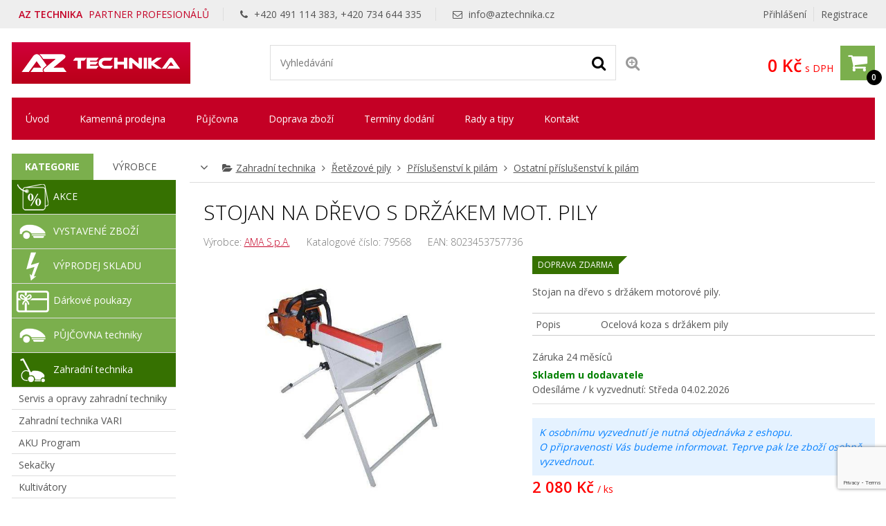

--- FILE ---
content_type: text/html; charset=UTF-8
request_url: https://www.aztechnika.cz/stojan-na-drevo-s-drzakem-mot-pily-33014
body_size: 23797
content:
<!DOCTYPE html>
<html lang="cs" dir="ltr" itemscope="itemscope" itemtype="http://schema.org/WebPage">
<head>
<meta charset="UTF-8">

<meta name="apple-mobile-web-app-capable" content="yes">
<meta name="viewport" content="width=device-width, initial-scale=1.0">
<meta http-equiv="X-UA-Compatible" content="IE=edge">
<title>Stojan na dřevo s drž&aacute;kem mot. pily</title>
<base href="https://www.aztechnika.cz/">
<meta name="robots" content="ALL,FOLLOW">
<meta name="author" content="AiVision, s.r.o.">
<meta name="keywords" content="stojan, dřevo">
<meta name="description" content="Stojan na dřevo s držákem motorové pily.
">
<meta property="og:image" content="https://www.aztechnika.cz/_images/fullsize/aisplit-stojan/stojan-na-drevo-s-drzakem-mot-3.jpg">
<meta name="facebook-domain-verification" content="revh62a979kjii2yvwyx6oha0rtqn2">
<link rel="stylesheet" href="_templates/bootstrap.min.css" type="text/css" media="screen, print">
<link rel="stylesheet" href="_templates/font-awesome.min.css" type="text/css" media="screen, print">
<link id="tabsCss" rel="stylesheet" href="_js/jquery-ui/css/jquery-ui.css" type="text/css" media="screen">
<link rel="canonical" href="https://www.aztechnika.cz/stojan-na-drevo-s-drzakem-mot-pily-33014">
<link rel="StyleSheet" href="https://www.aztechnika.cz/_templates/page29_123.css?v=1768840050" type="text/css" media="screen, print">
<link rel="StyleSheet" href="https://www.aztechnika.cz/_templates/page29_126.css?v=1768840050" type="text/css" media="print">
<link rel="StyleSheet" href="https://www.aztechnika.cz/_templates/page29_128.css?v=1768840050" type="text/css" media="only screen and (min-width: 240px) and (max-width: 480px)">
<link rel="StyleSheet" href="https://www.aztechnika.cz/_templates/page29_129.css?v=1768840050" type="text/css" media="only screen and (min-width: 481px) and (max-width: 800px)">
<link rel="StyleSheet" href="https://www.aztechnika.cz/_templates/page29_130.css?v=1768840050" type="text/css" media="screen and (min-width: 801px) and (max-width: 1023px)">
<link rel="StyleSheet" href="https://www.aztechnika.cz/_templates/page29_131.css?v=1768840050" type="text/css" media="only screen and  (min-width: 1280px) and (max-width: 1919px) and (orientation: landscape)">
<link rel="StyleSheet" href="https://www.aztechnika.cz/_templates/page29_133.css?v=1768840050" type="text/css" media="only screen and (min-width: 1920px)">
<link rel="stylesheet" href="_templates/cz/slimbox.css" type="text/css" media="screen">
<link rel="stylesheet" href="_templates/animate.min.css">
<script type="text/javascript" src="_js/getScript.php?src=jquery,jquery-ui,slides,onload,common,slimbox2,elevatezoom,cycle2,letering,textile"></script><script type="text/javascript" src="_js/last_visited.min.js"></script><script src="./_js/menu/menu1.js" type="text/javascript"></script><!-- Favicons --><link rel="icon" type="image/png" href="/favicon-32x32.png" sizes="32x32">
<link rel="icon" type="image/png" href="/favicon-16x16.png" sizes="16x16">
<link rel="shortcut icon" type="image/ico" href="/favicon.ico">
<meta name="google-site-verification" content="C1xizvJ0ZBdF5W7RPIbSDZCbTS1PpDcBzogaBpWDWx0">
<meta name="google-site-verification" content="09gLmbNnML8-Qn4MKCMWVQOT1XbaeqEzpm8YKbYDmvE">
<meta name="msvalidate.01" content="6AED6B1AFF348D9485AE0FC2F695E13D">
<link rel="stylesheet" href="/_cookies/cookieconsent.css">
<script type="module" src="/_cookies/cookieconsent-init.js?v=4"></script><script type="text/javascript">
      // Define dataLayer and the gtag function.
      var cccookie=getCookie("cc_cookie4");
      console.log("aaa: "+cccookie);
      var dcccookie = JSON.parse("[" + cccookie + "]");
      try{
        aCookiesCategories=(dcccookie[0].categories);
      }
      catch(e){
        aCookiesCategories=new Array();
      }
      // Define dataLayer and the gtag function.
      window.dataLayer = window.dataLayer || [];
      function gtag(){dataLayer.push(arguments);}
      gtag('consent', 'default', {
        'ad_storage': aCookiesCategories.find((element) => element == 'ads') ? 'granted' : 'denied',
        'analytics_storage': aCookiesCategories.find((element) => element == 'analytics') ? 'granted' : 'denied',
        'ad_user_data': aCookiesCategories.find((element) => element == 'ads') ? 'granted' : 'denied',
        'ad_personalization': aCookiesCategories.find((element) => element == 'ads') ? 'granted' : 'denied',
        'functionality_storage': aCookiesCategories.find((element) => element == 'preferences') ? 'granted' : 'denied',
        'personalization_storage': aCookiesCategories.find((element) => element == 'preferences') ? 'granted' : 'denied',
        'security_storage': 'granted',
        'wait_for_update': 2000
      });
    </script><!-- Google Tag Manager --><script type="text/javascript"><!--  
      (function(w,d,s,l,i){w[l]=w[l]||[];w[l].push({'gtm.start':
        new Date().getTime(),event:'gtm.js'});var f=d.getElementsByTagName(s)[0],
        j=d.createElement(s),dl=l!='dataLayer'?'&l='+l:'';j.async=true;j.src=
        'https://www.googletagmanager.com/gtm.js?id='+i+dl;f.parentNode.insertBefore(j,f);
      })(window,document,'script','dataLayer','GTM-TVV9BM7');
      --></script><!-- End Google Tag Manager --><!-- Global site tag (gtag.js) - Google Ads --><script async="async" src="https://www.googletagmanager.com/gtag/js?id=AW-992069327">
    </script><script>
      window.dataLayer = window.dataLayer || [];
      function gtag(){dataLayer.push(arguments);}
      gtag('js', new Date());
      gtag('config', 'AW-992069327', {'allow_enhanced_conversions':true});
    </script><!-- Facebook Pixel Code --><script type="text/javascript">
      !function(f,b,e,v,n,t,s){if(f.fbq)return;n=f.fbq=function(){n.callMethod?
        n.callMethod.apply(n,arguments):n.queue.push(arguments)};if(!f._fbq)f._fbq=n;
        n.push=n;n.loaded=!0;n.version='2.0';n.queue=[];t=b.createElement(e);t.async=!0;
        t.src=v;s=b.getElementsByTagName(e)[0];s.parentNode.insertBefore(t,s)}(window,
        document,'script','https://connect.facebook.net/en_US/fbevents.js');
    </script><script type="text/javascript">
      fbq('init', '300950474535645');
      fbq('track', "PageView");
    </script><!-- End Facebook Pixel Code --><!-- Ecomail starts --><script type="text/javascript">
    ;(function(p,l,o,w,i,n,g){if(!p[i]){p.GlobalSnowplowNamespace=p.GlobalSnowplowNamespace||[];
    p.GlobalSnowplowNamespace.push(i);p[i]=function(){(p[i].q=p[i].q||[]).push(arguments)
    };p[i].q=p[i].q||[];n=l.createElement(o);g=l.getElementsByTagName(o)[0];n.async=1;
    n.src=w;g.parentNode.insertBefore(n,g)}}(window,document,"script","//d70shl7vidtft.cloudfront.net/ecmtr-2.4.2.js","ecotrack"));
    window.ecotrack('newTracker', 'cf', 'd2dpiwfhf3tz0r.cloudfront.net', { /* Initialise a tracker */
    appId: 'aztechnika', consentModeV2: true
    });
    window.ecotrack('setUserIdFromLocation', 'ecmid');
    window.ecotrack('trackPageView');
    </script><!-- Ecomail stops -->
</head>
<body style="margin: 0px;height: 100%;" class="c1 night winter unregUsr">
<!-- Google Tag Manager (noscript) --><noscript><iframe src="https://www.googletagmanager.com/ns.html?id=GTM-TVV9BM7" height="0" width="0" style="display:none;visibility:hidden"></iframe></noscript>
<!-- End Google Tag Manager (noscript) --><noscript><img height="1" width="1" style="display:none" src="https://www.facebook.com/tr?id=300950474535645&amp;ev=PageView&amp;noscript=1"></noscript>
<div id="Box0">
<div id="fb-root"></div>
<div id="Box1473" class="SubCont0"><div class="content">
<div><script type="text/javascript">
      //
      /*Heureka overeno zakazniky*/
      var _hwq = _hwq || [];
          _hwq.push(['setKey', '8C914AE691FFFC8BB83A9D373A2C126D']);_hwq.push(['setTopPos', '60']);_hwq.push(['showWidget', '22']);(function() {
          var ho = document.createElement('script'); ho.type = 'text/javascript'; ho.async = true;
          ho.src = ('https:' == document.location.protocol ? 'https://ssl' : 'http://www') + '.heureka.cz/direct/i/gjs.php?n=wdgt&sak=8C914AE691FFFC8BB83A9D373A2C126D';
          var s = document.getElementsByTagName('script')[0]; s.parentNode.insertBefore(ho, s);
      })();
      //
      </script></div>
<div>
<script type="text/javascript" src="https://c.seznam.cz/js/rc.js"></script><script type="text/javascript">
//
  window.sznIVA.IS.updateIdentities({
    eid: null
  });
  var retargetingConf = {
    rtgId: 13352,
    consent: aCookiesCategories.find((element) => element == 'ads') ? 1 : 0,
  };
    window.rc.retargetingHit(retargetingConf);
  //debugger;
//
</script>
</div>
</div></div>
<div id="Box1474" class="c2 SubCont9">
<div><div id="Box1547" class="c2 SubCont2">
<div><div id="Box1478" class="SubCont0"><div class="content"><form action="index.php?_TargetFile=stojan-na-drevo-s-drzakem-mot-pily-33014" method="POST" title="Přihlášení">
<div style="display:none;">
    	    		<input type="hidden" name="IdPage" value="29">
    	    		</div>
<div class="divLogin" onclick='$(".showLogin").slideToggle();'>
				Přihlášení
			</div>
<div class="divRegistration"><a class="Registration" href="registrace-1" rel="nofollow">
					Registrace
				</a></div>
<div class="divHidden showLogin">
<div>
<label for="inpt_logName1" class="LogName">
  					Přihlašovací jméno
  				</label><input id="inpt_logName1" name="_LogName" value="">
</div>
<div>
<label for="inpt_logPassword" class="LogPass">
  					Heslo
  				</label><input type="password" id="inpt_logPassword" name="_LogPass">
</div>
<button type="submit" class="button c7 d5">
  				Přihlásit
  			</button><a class="lostPassword" rel="nofollow" href="stojan-na-drevo-s-drzakem-mot-pily-33014?IdPage=29&amp;_Box%5B1481%5D%5BId%5D=1487">
  				Ztratili jste heslo?
  			</a><div class="aisOAuth" style="display:block; width:100%; clear:both;"><a class="seznam-login-button button c7 d5" id="seznamOauthButt" style="text-decoration: none important;" href="https://login.szn.cz/api/v1/oauth/auth?client_id=07df86b57ac29b8c4c84e81f0de23a54cba6d3fdb5500801&amp;scope=identity&amp;response_type=code&amp;redirect_uri=https://www.aztechnika.cz/" rel="nofollow"><i class="fab"><img width="20" height="20" alt="" src="[data-uri]"></i> Přihlášení Seznam.cz</a></div>
</div>
</form></div></div></div>
<div><div id="Box1569" class="SubCont0"><div class="content"><div class="html">
    	    		
<p><span class="title"><strong>AZ TECHNIKA</strong> PARTNER PROFESIONÁLŮ</span> <span><i aria-hidden="true" class="fa fa-phone">‌</i> +420 491 114 383, +420 734 644 335</span> <span><i aria-hidden="true" class="fa fa-envelope-o">‌</i> <a href="mailto:info@aztechnika.cz">info@aztechnika.cz</a></span></p>


    	    		</div></div></div></div>
</div></div>
<div><div id="Box1555" class="c2 SubCont1"><div><div id="Box1538" class="c2 SubCont3">
<div><div id="Box1476" class="SubCont0"><div class="content"><div class="html">
    	    		
<p><a href="/" id="a_header_logo" name="a_header_logo"><img alt="" id="header_logo" src="_images/preview/aisplit-logo-a/logo-aztechnika.png"></a></p>


    	    		</div></div></div></div>
<div><div id="Box1521" class="SubCont0"><div class="content">
<form method="get" id="form" title="Vyhledávání" onsubmit="if(document.getElementById('SearchEasy1521').value.length &lt; 2){alert('Vložte minimálně 2 znaky.');return false;}" action="index.php?_TargetFile=stojan-na-drevo-s-drzakem-mot-pily-33014">
<div style="display:none;">
<input type="hidden" name="_ShopSearch[SearchType]" value="1">
    	    		<input type="hidden" name="IdPage" value="29"><input type="hidden" name="_Box[1481][Id]" value="1484">
    	    		</div>
<div class="divValidation">
<input value="" name="_ShopSearch[Search]" id="SearchEasy1521" class="search_input" title="Text pro vyhledávání" placeholder="Vyhledávání"><button type="submit" name="btnSearch" class="search_button c7" title="Hledat"><i class="fa fa-search" aria-hidden="true">‌</i></button><a href="stojan-na-drevo-s-drzakem-mot-pily-33014?IdPage=29&amp;_Box%5B1481%5D%5BId%5D=1492" class="aExtendedSearch" rel="nofollow" title="Rozšířené vyhledávání"><i class="fa fa-search-plus" aria-hidden="true">‌</i><span>Rozšířené vyhledávání</span></a>
</div>
</form>
<script type="text/javascript">
        //
         $(function() {
            function log( message ) {
              $( "<div>" ).text( message ).prependTo( "#log" );
              $( "#log" ).scrollTop( 0 );
            }

             $.widget( "custom.catcomplete", $.ui.autocomplete, {
              _create: function() {
                this._super();
                this.widget().menu( "option", "items", "> :not(.ui-autocomplete-category)" );
              },
              _renderMenu: function( ul, items ) {
                var that = this,
                  currentCategory = "",
                  this_items = items;
                $.each( items, function( index, item ) {
                  var li;
                  if ( item.category != currentCategory ) {
                    ul.append( "<li class='ui-autocomplete-category'>" + item.category + "</li>" );
                    currentCategory = item.category;
                  }
                  li = that._renderItemData( ul, item );
                  if ( item.category ) {
                    li.attr( "aria-label", item.category + " : " + item.label );
                  }
                  if ( item.groupName=="product" && index==(this_items.length-1)) {
                    ul.append( "<li class='ui-autocomplete-all' onclick='$(\".search_button\").click();'><button class=\"d5\">Zobrazit všechny vyhledané produkty</button></li>" );
                  }
                });
              },
              _renderItem: function(ul, item) {
                  strImg = "";
                  var $img = $('<img>');
                  if(item.Filename != "undefined" && item.Filename!=null)
                  {
                    $img.attr({
                      src: '/_images/mini/' + item.Filename,
                      alt: item.label,
                      width: "40",
                      height: "40"
                    });
                  }else
                    $img = null;
                  
                  var $li = $('<li>');

                  $li.attr('data-value', item.label);
                  if(item.category=="Fulltext"){
                		$li.append('<a href="javascript:document.forms[\'form\'][\'_ShopSearch[Search]\'].value=\''+(item.label)+'\';document.forms[\'form\'].submit();void(0);">');
               		 }
               		 else{
               		 	$li.append('<a href="'+item.directory+'?SearchedText='+(document.forms["form"]["_ShopSearch[Search]"].value)+'&AutocompleteName='+(item.label)+'&Idss='+item.IdSecuritySection+'">');
               		}
                  if(item.Filename != "undefined")
                    $li.find('a').append($img).append(item.label);
                  else
                    $li.find('a').append(item.label);

                  return $li.appendTo(ul);
              }
            });
 
            $( "#SearchEasy1521" ).catcomplete({
              source: function( request, response ) {
                $.ajax({
                  url: "/_ajax/getSearchEasy.php",
                  dataType: "json",
                  data: {
                    search: request.term
                  },
                  success: function( data ) {
                    response( data );
                  }
                });
              },
              minLength: 3,
              select: function( event, ui ) {
                window.location.assign("/"+ui.item.directory);
                log( ui.item ?
                  "Selected: " + ui.item.label :
                  "Nothing selected, input was " + this.value);
              },

              open: function() {
                $( this ).removeClass( "ui-corner-all" ).addClass( "ui-corner-top" );
              },

              close: function() {
                $( this ).removeClass( "ui-corner-top" ).addClass( "ui-corner-all" );
              }

            }).catcomplete( "widget" ).addClass( "d1" );
          });
        //
      </script>
</div></div></div>
<div><div id="Box1477" class="SubCont0"><div class="content"><a href="objednavka" id="aSumCost" class="AnchorBasketCount" title="Zobraz košík"><span id="CntItems" class="CntItems">0</span><span class="itemsFor"> položek za </span><span id="SumCost">0 Kč</span><span id="basketImg" class="ImgBasket d3"><i class="fa fa-shopping-cart" aria-hidden="true">‌</i></span><span class="divSumCostVAT"> s DPH</span><span class="basketTitle">Košík</span></a></div></div></div>
</div></div></div></div>
<div><div id="Box1479" class="SubCont0"><div class="content c4 d2">
<div>
    	    		<form action="stojan-na-drevo-s-drzakem-mot-pily-33014" id="formPagd639b:1479" title="Strom" class="nonVisForm"><div class="hidden"><input type="hidden" name="OpenedNodes" id="OpenedNodes"></div></form>
<form action="stojan-na-drevo-s-drzakem-mot-pily-33014" title="Strom" class="nonVisForm"><div class="hidden">
<input type="hidden" name="OpenedNodesd639b:1479" id="OpenedNodesd639b:1479" value=""><input type="hidden" name="CheckedNodesd639b:1479" id="CheckedNodesd639b:1479" value="">
</div></form>

    	    		</div>
<nav class="MenuHorizontal">
    	    		<ul id="tree_UL_1479_15" title="Úroveň Menu" class="tree_UL_0">
<li id="tree_LI_1479_30" class="treeNode"><a href="uvodni-stranka" class="treeAnchor" title="">Úvod</a></li>
<li id="tree_LI_1479_103" class="treeNode"><a href="kamenna-prodejna" class="treeAnchor" title="">Kamenná prodejna</a></li>
<li id="tree_LI_1479_185" class="treeNode"><a href="pujcovna" class="treeAnchor" title="">Půjčovna</a></li>
<li id="tree_LI_1479_31" class="treeNode"><a href="doprava-zbozi" class="treeAnchor" title="">Doprava zboží</a></li>
<li id="tree_LI_1479_32" class="treeNode"><a href="terminy-dodani" class="treeAnchor" title="">Termíny dodání</a></li>
<li id="tree_LI_1479_193" class="treeNode"><a href="rady-a-tipy" class="treeAnchor" title="">Rady a tipy</a></li>
<li id="tree_LI_1479_194" class="treeNode treeLast"><a href="kontakt" class="treeAnchor" title="">Kontakt</a></li>
</ul>

    	    		</nav>
</div></div></div>
<div><div id="Box1480" class="c2 SubCont2">
<div><div id="Box1481" class="c2 SubCont2"><div><div id="Box1485" class="SubCont0">
<div class="CategoryBox">
<div class="MainCategoryView c7" title="Zobraz další kategorie"><i class="fa fa-angle-down" aria-hidden="true">‌</i></div>
<div class="MainCategory">
    	    		<i class="fa fa-folder-open" aria-hidden="true">‌</i><a href="zahradni-technika/" title="">Zahradní technika</a> <i class="fa fa-angle-right" aria-hidden="true">‌</i> <a href="zahradni-technika/retezove-pily/" title="">Řetězové pily</a> <i class="fa fa-angle-right" aria-hidden="true">‌</i> <a href="zahradni-technika/retezove-pily/prislusenstvi-k-pilam/" title="">Příslušenství k pilám</a> <i class="fa fa-angle-right" aria-hidden="true">‌</i> <a href="zahradni-technika/retezove-pily/prislusenstvi-k-pilam/ostatni-prislusenstvi-k-pilam/" title="">Ostatní příslušenství k pilám</a>
    	    		</div>
<div class="Categories">
<a class="Category d1" href="systemove-kategorie/import/nove-polozky"><i class="fa fa-folder" aria-hidden="true">‌</i><span class="CategoryName" title="">
    	    		Nové položky
    	    		</span></a><a class="Category d1" href="zahradni-technika/"><i class="fa fa-folder" aria-hidden="true">‌</i><span class="CategoryName" title="Zahradní technika">
    	    		Zahradní technika
    	    		</span></a><a class="Category d1" href="zahradni-technika/retezove-pily/"><i class="fa fa-folder" aria-hidden="true">‌</i><span class="CategoryName" title="Zahradní technika &gt; Řetězové pily">
    	    		Řetězové pily
    	    		</span></a><a class="Category d1" href="zahradni-technika/retezove-pily/prislusenstvi-k-pilam/"><i class="fa fa-folder" aria-hidden="true">‌</i><span class="CategoryName" title="Zahradní technika &gt; Řetězové pily &gt; Příslušenství k pilám">
    	    		Příslušenství k pilám
    	    		</span></a><a class="Category d1" href="zahradni-technika/retezove-pily/prislusenstvi-k-pilam/ostatni-prislusenstvi-k-pilam/"><i class="fa fa-folder" aria-hidden="true">‌</i><span class="CategoryName" title="Zahradní technika &gt; Řetězové pily &gt; Příslušenství k pilám &gt; Ostatní příslušenství k pilám">
    	    		Ostatní příslušenství k pilám
    	    		</span></a>
</div>
<script type="text/javascript">
    $(function() 
    {
      $(".MainCategoryView").click(function(){
        $(".Categories").slideToggle();
      });
      $(".selCol").each(function(){setColorSelect(this)})
      $(".selCol").change(function(){setColorSelect(this)})
    });
    
    function setColorSelect(oSelect)
    {
      oSelect.style.backgroundColor=oSelect.options[oSelect.selectedIndex].style.backgroundColor;
    }//end of function setColorSelect(oSelect)
    
    function setVarSel(oInpt)
    {
      $(".shopArticleVariant").removeClass("varsel");
      $(oInpt).addClass("varsel");
    }//end of function setVarSel()
    
    function setVarSelRow(oInpt)
    {
      if($(oInpt).find(".shopArticleVariantRadio").length==1)
      {
        $(oInpt).find(".shopArticleVariantRadio").prop("checked", "checked");
        setVarSel(oInpt);
      }else
        myalert("Upozornění", "Litujeme, ale toto zboží nelze nyní bohužel objednat.", "alert", "Zavřít");
    }//end of function setVarSel()
    </script>
</div>
<div class="shopArticlecontent entry-contentOff">
<H1 class="entry-titleOff c3" title="Stojan na dřevo s držákem mot. pily">Stojan na dřevo s drž&aacute;kem mot. pily</H1>
<script type="text/javascript">
    //
    
    var codeIndex;
    
    function noCopy(e)
    {
      e.preventDefault();
      return false;
    }

    function createSelectable(idOfSelect)
    {
      //hide select
      //$("#"+idOfSelect).hide();
      //create new ul
      ul = $("#"+idOfSelect).parent().append("<ul></ul>").attr({id:idOfSelect+"UL"});
      //create list
      $("#"+idOfSelect+" option").each(function(index){
        if($(this).attr("value")!=0){
          li = document.createElement("li");
          $(li).html(this.text);
          $(li).attr("data-value", $(this).prop("value"));
          ul.append(li);
          if($(this).prop("selected")==true)
            $(li).addClass("ui-selected");
        }
      });

      ul.selectable({
        selecting: function( event, ui ) {
          opt = $(".shopArticleVariantsSel option[value='"+$(ui.selecting).attr("data-value")+"']");
          if( opt.parent().parent().find(".ui-selected, .ui-selecting").length > 1){
           $(ui.selecting).removeClass("ui-selecting");
          }else
          {
            opt.prop("selected", "selected");
          }
        }
      });
    }
    function salinc()
    {
      inpt = $(this).parent().find(".input_cena");
      if(!inpt.length)
        inpt = $(this).parent().parent().find(".input_cena");
      min = inpt.data("mc");
      mx = inpt.data("mxc");
      val = parseInt(inpt.prop("value"));
      nval = val+mx;
      $(inpt).prop("value", nval);
    }//end of function salinc()
    function saldec()
    {
      inpt = $(this).parent().find(".input_cena");
      if(!inpt.length)
        inpt = $(this).parent().parent().find(".input_cena");
      min = inpt.data("mc");
      mx = inpt.data("mxc");
      val = parseInt(inpt.prop("value"));
      nval = val-mx;
      if(nval<min)nval=min;
      $(inpt).prop("value", nval);
      
    }//end of function saldec()
    function salchng(inpt)
    {
      min = parseFloat($(inpt).data("mc"));
      mx = parseFloat($(inpt).data("mxc"));
      val = parseFloat($(inpt).prop("value"));
      nval = val;
      valdiv = (nval-min) / mx;
      nval = Math.ceil(valdiv)*mx + min;
      if(nval<min)nval=min;
      $(inpt).prop("value", nval);
      
    }//end of function salchng()

    function Shop_Article_tabScroll()
    {
      $("#shopArtTabsUL #shopArtTabsUL A").click(function(e){
        e.preventDefault();
        var full_url = $(this).attr("href");
        //split the url by # and get the anchor target name - home in mysitecom/index.htm#home
        var parts = full_url.split("#");
        var aid = parts[1];
        $('html,body').animate({scrollTop: $('#'+aid).offset().top-40},'slow');
      });
    }//end of function Shop_Article_tabScroll()
    
    function Shop_Article_Imgs_hideArrows()
    {
      var slides = $('#images .cycle-slide').children().length;
      if (slides <= $("#images").data("cycle-carousel-visible")) 
      {
        $(".imgs_arrows").hide();
      }//end of if
    }//end of function Shop_Article_Imgs_hideArrows()
    
    $( document ).ready(function() {
      var wto=false;
      Shop_Article_Imgs_hideArrows();
      Shop_Article_tabScroll();
      $(".incMU").click(salinc); 
      $(".decMU").click(saldec); 
      $(".input_cena").keypress(function(e){
          clearTimeout(wto);
          wto = setTimeout(salchng.bind(null, this), 300);
      });
      $(".shopArticledescriptions").attr('unselectable','on').bind('mousedown',noCopy).bind('mouseup',noCopy).bind('selectstart',noCopy).disableSelection().bind("contextmenu cut copy",noCopy);
      $(".var_basket").click(function(){
        setVarSelRow($(this).parent());
        if(typeof(dynamicBasket) == "undefined")
          $("#item_submit").click();
      });
      
        w = $(document).width();
        if(w<=800)wd="100%";
        else wd="60%";
        $("#QuestionForm").dialog({
          autoOpen: false,
          modal: true, 
          overlayClose:true, 
          closeOnEscape:true,
          title: "Dotaz na prodavače",
          width: wd
        });
      $(".querySales").click(function(){
        $("#QuestionForm").dialog( "open" );
        return false;
      });
      var hash = window.location.hash.substr(1);
      if(hash=="QuestionForm")
        $("#QuestionForm").dialog( "open" );
    });
    //
    </script><div id="sd_shopArticle" itemscope="itemscope" itemtype="http://schema.org/Product">
<span itemprop="name" class="hide">Stojan na dřevo s držákem mot. pily</span><div class="SATop c7">Doprava zdarma</div>
<div class="ident">
<div class="shopArticleProducer">
      Výrobce: <a href="ama-s-p-a-" id="Aproducer" itemprop="brand" class="new_window">AMA S.p.A.</a>
    </div>
<div class="shopArticlecatalogNumber">
      Katalogové číslo: <span itemprop="sku">79568</span>
    </div>
<div class="shopArticlecatalogNumber">
  		EAN: <span itemprop="gtin13">8023453757736</span>
  	</div>
</div>
<form action="index.php?_TargetFile=stojan-na-drevo-s-drzakem-mot-pily-33014" method="post">
<div class="shopArticlehidden"><input type="hidden" value="" id="inptSubmit" name="_Box[1477][inptSubmit]"></div>
<div style="display:none;">
    	    		<input type="hidden" name="IdPage" value="29">
    	    		</div>
<div style="display:none;">
    	    		<input type="hidden" name="IdPage" value="29"><input type="hidden" name="_Box[1481][Id]" value="1485">
    	    		</div>
<div class="shopArticledetail_right">
<div class="shopArticlefirstImage">
    	    		<img src="_images/fullsize/aisplit-stojan/stojan-na-drevo-s-drzakem-mot-3.jpg" width="487" height="550" class="viewBig" itemprop="image" alt="Obrázek k výrobku 326 - Stojan na dřevo s držákem mot. pily">
    	    		</div>
<div class="wbt">Klikni pro zobrazení většího obrázku</div>
<span class="custom-caption"></span>
</div>
<div class="shopArticledetail_left">
<div class="shopArticleanchorBack"><a href="javascript:%20history.back();" class="shopArticlebut_back c7">
						Zpět
					</a></div>
<div class="SAFlags"><div class="itemIconNoPayDelivery c7"><span class="c7">Doprava zdarma</span></div></div>
<div class="shopArticleDescription" itemprop="description">
    	    		<p>Stojan na dřevo s držákem motorové pily.</p>

    	    		</div>
<div id="desc_more" class="desc_more">
<div class="sad_short"></div>
<a href="#" onclick="Shop_Article_moreInfo(this)" class="more" type="button">Více info</a><script type="text/javascript">
          //
            function Shop_Article_splitDescr(maxLen)
            {
              divDescr = $(".shopArticleDescription");
              if($(divDescr).text().length>maxLen)
              {
                $(divDescr).hide();
                SplitIndex = ($(divDescr).text().substr(0,maxLen).lastIndexOf(".")+1);
                if(SplitIndex>0)
                {
                  $(".sad_short").html(divDescr.text().substr(0, SplitIndex)+"<span class=\"dots\">..</span>")
                }                
              }else
                $(".desc_more").hide();
            }
            Shop_Article_splitDescr(255);
            function Shop_Article_moreInfo(oBtn)
            {
              divDescrFull = $(".shopArticleDescription");
              divDescr = $(".sad_short");
              
              if ($(divDescrFull).is(":visible")) {
                $(divDescrFull).hide();
                $(divDescr).show();
                $("html, body").animate({scrollTop: $(divDescr).offset().top -50 }, 500);                 
                oBtn.innerHTML = "Více info"; 
              } else {
                $(divDescrFull).show();
                $(divDescr).hide();
                oBtn.innerHTML = "Méně info"; 
              }  
            }//end of function Shop_Article_moreInfo()
          //
          </script>
</div>
<div class="tblAttributes"><table class="shopArticleAttributes1"><tr class="shopArticleAttribute1">
<td class="shopArticleAttributeName1">Popis</td>
<td class="shopArticleAttributeValue1">
    	    		Ocelová koza s držákem pily
    	    		</td>
</tr></table></div>
<div class="shopArticlewarranty">
					Záruka
					<div id="warrantyValue" class="shopArticlewarrantyValue">24 měsíců</div>
				</div>
<div class="shopArticleinStore store20">
<span><span class="shopArticleStoreText">Skladem u dodavatele</span><span class="shopArticleStoreCount"></span></span><span class="shopArticleStoreDate">
            Odesíláme / k vyzvednutí: 
            <span title="Odesíláme">Středa 04.02.2026</span>
          </span>
</div>
<span class="shopArticleStoreTextInfo info">K osobnímu vyzvednutí je nutná objednávka z eshopu. <br>O připravenosti Vás budeme informovat. Teprve pak lze zboží osobně vyzvednout.</span><div class="shopArticleAttributeCostContent">
<span class="shopArticleAttributeCostText">2 080 Kč</span><span id="item_cost_value" class="shopArticleAttributeCostText"></span><span class="shopArticleAttributeCostName">s DPH</span><span class="shopArticleAttributeCostTextMU">/ ks</span><span id="item_cost_value_both" class="shopArticleAttributeCostText1"></span>
</div>
<div itemprop="offers" itemscope="itemscope" itemtype="http://schema.org/Offer">
<span itemprop="price" class="hide">2080</span><span itemprop="priceCurrency" content="CZK">‌</span><span itemprop="url" class="hidden">https://www.aztechnika.cz/stojan-na-drevo-s-drzakem-mot-pily-33014</span>
</div>
<div class="shopArticleAttributeCost c4">
<span id="decMU" class="decMU d7"><i class="fa fa-minus" aria-hidden="true">‌</i></span><input id="article147733014" type="text" maxlength="4" name="_Box[1477][Count][33014]" class="shopArticleinput_cena input_cena" data-mc="1" data-mxc="1" onchange="if(parseInt(this.value)&lt;1){this.value=1;window.alert('Minimální počet objednání této položky je 1 kusů!');}" value="1"><span id="incMU" class="incMU d7"><i class="fa fa-plus" aria-hidden="true">‌</i></span><span>ks</span><button id="item_submit" type="submit" title="Vložit do košíku" class="shopArticlekosik_ikona d3" data-article="33014" onclick="document.getElementById('inptSubmit').value='33014-0-0-0-1';" value="submit[33014]"><i class="fa fa-shopping-cart" aria-hidden="true">‌</i>Koupit</button>
</div>
<div class="pho">
<a rel="nofollow" class="saAddToFavorites c4" href="stojan-na-drevo-s-drzakem-mot-pily-33014?IdPage=29&amp;_Box%5B1501%5D%5BId%5D=33014&amp;_Box%5B1481%5D%5BId%5D=1501"><i class="fa fa-heart" aria-hidden="true">‌</i> Přidat k oblíbeným
          </a><a rel="nofollow" class="addWatchDog c4"><i class="fa fa-level-down" aria-hidden="true">‌</i> Hlídat cenu / dostupnost
          </a><a onclick="compareArticle(33014);return false;" rel="nofollow" class="compareArticle c4"><i class="fa fa-balance-scale" aria-hidden="true">‌</i> Porovnat
          </a><a class="querySales"><i class="fa fa-comment" aria-hidden="true">‌</i> Dotaz
          </a><a class="addReviewBtn"><i class="fa fa-signal" aria-hidden="true">‌</i>
            Přidat hodnocení
          </a>
</div>
<div id="shopArticleFb"></div>
</div>
<div id="shopArtTabs">
<ul id="shopArtTabsUL">
<li><a href="#shopArticledescriptions">Popis</a></li>
<li><a href="#attributesDiv">Vlastnosti</a></li>
<li><a href="#shopArticleIRArticlesDiv">Související výrobky</a></li>
</ul>
<div id="shopArticledescriptions" class="shopArticledescriptions"><div class="shopArticlelongDescription">
    	    		<p>Inovovaný ocelový stojan s držákem motorové pily, výborný pomocník při přípravě dřeva na zimu.</p>

<p>Silná konstrukce.</p>

<p>Výrobek je vhodný pro všechny typy motorových i elektrických pil. Součást balení je i kryt na lištu</p>

    	    		</div></div>
<div id="attributesDiv" class="shopArticleAttributesDiv">
<h2>Vlastnosti produktu</h2>
<div class="table-responsive overflow-auto"><table class="table shopArticleAttributes">
<thead><tr>
<th>Vlastnost</th>
<th class="shopArtAttribValTh">Hodnota</th>
</tr></thead>
<tbody><tr class="shopArticleAttribute">
<td class="shopArticleAttributeName">Popis</td>
<td class="shopArticleAttributeValue">
    	    		Ocelová koza s držákem pily 
    	    		</td>
</tr></tbody>
</table></div>
</div>
<div id="anchorsDiv"></div>
<div id="shopArticleFbCDiv"><div id="shopArticleFbC"></div></div>
<div id="shopArticleSubItemsDiv"></div>
<div id="shopArticleIRArticlesDiv">
<H2 class="shopArticleTitle">
              Související výrobky
            </H2>
<div class="shopArticlecontentSou">
<div class="shopArticleitemSou">
<a href="premion-1"><span class="SouName d4">PREMION</span></a><span class="SouPrice"></span>
</div>
<div class="shopArticleitemSou basket">
<a href="motorova-pila-amx-26-10c"><span class="SouImage">
    	    		<img src="_images/preview/aisplit-motoro/motorova-pila-amx-26-6.jpg" width="217" height="144">
    	    		</span><span class="SouName d4">Motorová pila AMX 26.10C</span></a><span class="SouPrice"><span class="SouPriceText">5 747 Kč</span><span class="SouMu"> / ks</span></span><button name="tmp" type="button" title="Vložit do košíku" class="Soukosik_ikona d3 addToBasket" data-target="1477" data-article="71571"><i class="fa fa-shopping-cart" aria-hidden="true">‌</i></button><span class="incMU d7"><i class="fa fa-plus" aria-hidden="true">‌</i></span><input name="tmp" type="text" class="shopArticleinput_cena input_cena" value="1" title="Množství" data-mc="1" data-mxc="1"><span class="decMU d7"><i class="fa fa-minus" aria-hidden="true">‌</i></span>
</div>
<div class="shopArticleitemSou basket">
<a href="motorova-pila-amx-26-10-2-53459"><span class="SouImage">
    	    		<img src="_images/preview/aisplit-motoro/motorova-pila-amx-26.jpg" width="217" height="140">
    	    		</span><span class="SouName d4">Motorová pila AMX 26.10.2</span></a><span class="SouPrice"><span class="SouPriceText">5 211 Kč</span><span class="SouMu"> / ks</span></span><button name="tmp" type="button" title="Vložit do košíku" class="Soukosik_ikona d3 addToBasket" data-target="1477" data-article="53459"><i class="fa fa-shopping-cart" aria-hidden="true">‌</i></button><span class="incMU d7"><i class="fa fa-plus" aria-hidden="true">‌</i></span><input name="tmp" type="text" class="shopArticleinput_cena input_cena" value="1" title="Množství" data-mc="1" data-mxc="1"><span class="decMU d7"><i class="fa fa-minus" aria-hidden="true">‌</i></span>
</div>
<div class="shopArticleitemSou basket">
<a href="motorova-pila-amx-45-16-45-ccm-lista-40-cm-53551"><span class="SouImage">
    	    		<img src="_images/preview/aisplit-motoro/motorova-pila-amx-45-4.jpg" width="217" height="133">
    	    		</span><span class="SouName d4">Motorová pila AMX 45.16, 45 ccm, lišta 40 cm</span></a><span class="SouPrice"><span class="SouPriceText">6 032 Kč</span><span class="SouMu"> / ks</span></span><button name="tmp" type="button" title="Vložit do košíku" class="Soukosik_ikona d3 addToBasket" data-target="1477" data-article="53551"><i class="fa fa-shopping-cart" aria-hidden="true">‌</i></button><span class="incMU d7"><i class="fa fa-plus" aria-hidden="true">‌</i></span><input name="tmp" type="text" class="shopArticleinput_cena input_cena" value="1" title="Množství" data-mc="1" data-mxc="1"><span class="decMU d7"><i class="fa fa-minus" aria-hidden="true">‌</i></span>
</div>
<div class="shopArticleitemSou basket">
<a href="motorova-pila-amx-45-18-45-ccm-lista-45-cm-53552"><span class="SouImage">
    	    		<img src="_images/preview/aisplit-motoro/motorova-pila-amx-45-2.jpg" width="217" height="133">
    	    		</span><span class="SouName d4">Motorová pila AMX 45.18, 45 ccm, lišta 45 cm</span></a><span class="SouPrice"><span class="SouPriceText">6 051 Kč</span><span class="SouMu"> / ks</span></span><button name="tmp" type="button" title="Vložit do košíku" class="Soukosik_ikona d3 addToBasket" data-target="1477" data-article="53552"><i class="fa fa-shopping-cart" aria-hidden="true">‌</i></button><span class="incMU d7"><i class="fa fa-plus" aria-hidden="true">‌</i></span><input name="tmp" type="text" class="shopArticleinput_cena input_cena" value="1" title="Množství" data-mc="1" data-mxc="1"><span class="decMU d7"><i class="fa fa-minus" aria-hidden="true">‌</i></span>
</div>
<div class="shopArticleitemSou basket">
<a href="motorova-pila-amx-50-20-50-1-ccm-lista-50-8-cm-53553"><span class="SouImage">
    	    		<img src="_images/preview/aisplit-motoro/motorova-pila-amx-50-1.jpg" width="217" height="124">
    	    		</span><span class="SouName d4">Motorová pila AMX 50.20, 50,1 ccm, lišta 50,8 cm</span></a><span class="SouPrice"><span class="SouPriceText">6 336 Kč</span><span class="SouMu"> / ks</span></span><button name="tmp" type="button" title="Vložit do košíku" class="Soukosik_ikona d3 addToBasket" data-target="1477" data-article="53553"><i class="fa fa-shopping-cart" aria-hidden="true">‌</i></button><span class="incMU d7"><i class="fa fa-plus" aria-hidden="true">‌</i></span><input name="tmp" type="text" class="shopArticleinput_cena input_cena" value="1" title="Množství" data-mc="1" data-mxc="1"><span class="decMU d7"><i class="fa fa-minus" aria-hidden="true">‌</i></span>
</div>
</div>
<script type="text/javascript">
            //
            $(document).ready(function(){
              if(typeof(dynamicBasket)=="undefined")
              {
                $(".shopArticlecontentSou .addToBasket").click(function(){
                  cnt = $(this).parent().find(".input_cena").val();
                  idArticle = $(this).data("article");
                  targetContainer = $(this).data("target");
                  //url for redirect
                  strRedir = "?_Box["+targetContainer+"][inptSubmit]="+idArticle+"-0-0-0-1&_Box["+targetContainer+"][Count]["+idArticle+"]="+cnt;
                  document.location.href = strRedir;
                });
              }//end of if
            })     
            //
            </script>
</div>
<div id="shopArticleAccArticlesDiv"></div>
<div id="shopArticleAltArticlesDiv"></div>
<!-- tabs //-->
</div>
</form>
<div id="dWatchdogWithoutLogin">
      Pro vytvoření hlídacího psa se musíte přihlásit.
      <script type="text/javascript">
      //
        w = $(document).width();
        if(w<=800)wd="100%";
        else wd="60%";
      $("#dWatchdogWithoutLogin").dialog({
          autoOpen: false,
          modal: true, 
          overlayClose:true, 
          closeOnEscape:true,
          title: "Hlídat cenu / dostupnost",
          width: wd
          //height: auto                                                                                                                               
      });
      $(document).ready(function(){
        $(".addWatchDog").click(function(){
          $("#dWatchdogWithoutLogin").dialog( "open" );
          return false;
        });
      })     
      //
      </script>
    </div>
<div>
<script type="text/javascript">
      //
      var formMessages = {
        required: "Povinné pole",
        length: "Obsah pole je příliš krátký",
      };
      var reviewDialog = false;
      var resetMouseOverStarsTimeOut;
      
      function isArticleReviewInserted(IdArticle)
      {
        var isCompared = false;
        if($.cookie("arrIdArticlesReview")!=null)
        {
          cookieStoredIdArticles = unescape($.cookie('arrIdArticlesReview'));
          arrStoredIdArticles = cookieStoredIdArticles.split(',');
          for (var k in arrStoredIdArticles)
          {
            if (arrStoredIdArticles.hasOwnProperty(k))
            {
              if(arrStoredIdArticles[k]==IdArticle)
              {
                isCompared = true;
                return true;
              }
            }
          }
        }
        return false;
      }
      
      function saveArticleReviewInserted(IdArticle)
      {
        if($.cookie("arrIdArticlesReview")!=null)
        {
          cookieStoredIdArticles = unescape($.cookie('arrIdArticlesReview'));
          strArticles = escape(cookieStoredIdArticles+","+IdArticle);
        } 
        else 
        {
          strArticles = IdArticle;
        }
        $.cookie('arrIdArticlesReview', strArticles, {path    : '/'});
      }
         
      function resetMouseOverStars()
      {
        $('.ReviewRatingOption[data-rating-value="'+$('.ReviewRating:checked').val()+'"]').trigger('click');
        $(".ReviewRatingOption").removeClass('ui-mouseover ui-checkboxradio-checked ui-state-active ui-visual-focus ui-state-focus');
        for(i=1;i<=$('.ReviewRating:checked').val();i++)
        {
          $('.ReviewRatingOption[data-rating-value="'+i+'"]').addClass('ui-mouseover');
        }
        $('.ui-dialog-title').focus();
      }
      
      $( document ).ready(function() {
        
        
        $( '.ReviewRatingOption' ).tooltip();
        
        $(".ReviewRatingOption").click(function(){
          $(".ReviewRatingOption").removeClass('ui-visual-focus ui-state-focus  ui-state-focus');
          $('.ui-dialog-title').focus();
          
        })
        
        $(".ReviewRatingOption").mouseover(function(){
          clearTimeout(resetMouseOverStarsTimeOut);
          $('.ui-dialog-title').focus();
          $(".ReviewRatingOption").removeClass('ui-mouseover ui-checkboxradio-checked ui-state-active ui-visual-focus ui-state-focus');
          //$(".ReviewRatingOption i").removeClass('d4');
          for(i=1;i<=$(this).attr('data-rating-value');i++)
          {
            $('.ReviewRatingOption[data-rating-value="'+i+'"]').addClass('ui-mouseover');
            //$('.ReviewRatingOption[data-rating-value="'+i+'"] i').addClass('d4');
          }
          $('.ui-dialog-title').focus();
        })
        
        $(".ReviewRatingOption").mouseout(function(){
          resetMouseOverStarsTimeOut = setTimeout("resetMouseOverStars();", 250);
        })
      
        $(".addReviewBtn").click(function(){
          // novy dialog otevrit pouze pokud neni otevren zadny jiny dialog
          dialogs = $('.ui-dialog:visible');
          var isOpenDialog = false;
          $(dialogs).each(function(){
            if($(this).dialog( "isOpen" ))
              isOpenDialog = true;
          })
            
          // pokud uz je zaznam v cookies, ze hodnoceni bylo vlozeno, pouze zobrazit hlasku
          if(isArticleReviewInserted($("#sd_shopArticle .shopArticlekosik_ikona").data("article")))
          {
            myalert("Upozornění", "Pro tento produkt už bylo hodnocení vloženo.", "reviewDialog", "Zavřít");
            isOpenDialog = true;
          }
            
          if (!isOpenDialog) {
            //$('#el').dialog('close');
            reviewDialog = $('.popupReviewForm').dialog({
              dialogClass: "ReviewFormDialog",
              title:'Hodnocení produktu '+$("H1").text(),
              modal: true,
              close: function() {
                //$(this).dialog('destroy');
              }
            })
          }
        
          function saveReview()
          {
            if($(".ReviewRating:checked").length>0)
            {
              var request = jQuery.ajax(
              {  
                url: "_ajax/saveReview.php",
                type: "GET",  
                data: {
                  "Name":$("#ReviewName").val(),
                  "Rating":$(".ReviewRating:checked").val(),
                  "Plus":$("#ReviewPlus").val(),
                  "Minus":$("#ReviewMinus").val(),
                  "Summary":$("#ReviewSummary").val(),
                  "Code":$("#Reviewinpt_imageCode").val(),
                  "IdArticle":$("#sd_shopArticle .shopArticlekosik_ikona").data("article")
                },//CZ
                async:   true,
                dataType: "json"
              });
              request.done(
                function(handleResponse) 
                { 
                  if(handleResponse.ok && !handleResponse.error)
                  {
                    $('.popupReviewForm').dialog("close");
                    myalert('Hodnocení produktu '+$("H1").text(), "Děkujeme za Vaše hodnocení", "className", "Zavřít");
                    //$.cookie('articlesReview', $("#sd_shopArticle .shopArticlekosik_ikona").data("article"), {path    : '/'});
                    //$.cookie('IdArticleReview', $("#sd_shopArticle .shopArticlekosik_ikona").data("article"));
                    saveArticleReviewInserted($("#sd_shopArticle .shopArticlekosik_ikona").data("article"));
                  }
                  else
                    $("#ReviewError").text(handleResponse.errorText).show();
                });
              request.fail(
                function(jqXHR, textStatus) 
                {  
                  alert( "Request failed right check: " + textStatus );
                  return false;
                });
            } else myalert('Upozornění', "Pro vložení hodnocení zadejte počet hvězdiček.", "className", "Zavřít")
          }

          $(".required, .length").validateFormItem(formMessages);
          $( ".ReviewRating" ).checkboxradio({icon: false});
          $("#ReviewBtn").click(function(){
            codeIndex = 'RI';
            if( (typeof checkCAPTCHA == 'function' && checkCAPTCHA()) || (typeof checkCAPTCHARI == 'function' && checkCAPTCHARI()))saveReview();
          });
        });
      });
      //
      </script><div class="popupReviewForm hidden"><form action="index.php" id="ReviewForm" method="post" onsubmit="return false;">
<div>
    	    		<input id="Reviewinpt_imageCode" type="hidden" name="Reviewinpt_imageCode">
      <script type="text/javascript">
      function checkCAPTCHARI()
      {
        if (typeof grecaptcha != "undefined" & $('#Reviewinpt_imageCode').val()=="")
        {
          grecaptcha.execute('6Lf8L7IZAAAAANymDpe1EXmSJZSPaJLLcO1OldpF', {action: 'Reviewinpt_imageCode'}).then(function(token)
          {
            if(token=="")
            {
              //myalert("Upozornění", "Odeslání se nezdařilo, selhalo ověření proti robotickým útokům.", "alert paintBucket", "ANO, ROZUMÍM");
              return false;
            }
            else
            {
              $('.addReviewBtn').trigger('click');
              $('#Reviewinpt_imageCode').val(token);
              return true;
            }
          });
          return false;
        } else return true;
      }
      </script>
    	    		</div>
<H2 class="d4" id="ReviewHead">
          Hodnocení produktu Stojan na dřevo s držákem mot. pily
        </H2>
<div id="ReviewError" class="error hidden"></div>
<div class="ReviewForm">
<div class="ReviewNameDiv">
<label for="ReviewName" class="d-none">Vaše jméno</label><input type="text" id="ReviewName" name="ReviewName" class="required ReviewName w-100" placeholder="Vyplňte prosím Vaše jméno.">
</div>
<div class="ReviewRatingDiv">
<!--<div class="ReviewRatingDiv01">
            <div>Hodnocení</div>
            <div>1 = Nejhorší</div>
            <div>5 = Nejlepší</div>
            </div>--><div class="ReviewRatingDiv02">
<div>
<label for="ReviewRating1" title="Velmi špatné" class="ReviewRatingOption" data-rating-value="1"><i class="fa fa-star d8">‌</i></label><input type="radio" id="ReviewRating1" class="ReviewRating" name="ReviewRating" value="1">
</div>
<div>
<label for="ReviewRating2" title="Špatné" class="ReviewRatingOption" data-rating-value="2"><i class="fa fa-star d8">‌</i></label><input type="radio" id="ReviewRating2" class="ReviewRating" name="ReviewRating" value="2">
</div>
<div>
<label for="ReviewRating3" title="Průměrné" class="ReviewRatingOption" data-rating-value="3"><i class="fa fa-star d8">‌</i></label><input type="radio" id="ReviewRating3" class="ReviewRating" name="ReviewRating" value="3">
</div>
<div>
<label for="ReviewRating4" title="Velmi dobré" class="ReviewRatingOption" data-rating-value="4"><i class="fa fa-star d8">‌</i></label><input type="radio" id="ReviewRating4" class="ReviewRating" name="ReviewRating" value="4">
</div>
<div>
<label for="ReviewRating5" title="Vynikající!" class="ReviewRatingOption" data-rating-value="5"><i class="fa fa-star d8">‌</i></label><input type="radio" id="ReviewRating5" class="ReviewRating" name="ReviewRating" value="5">
</div>
</div>
</div>
<div class="ReviewPlusDiv"><textarea id="ReviewPlus" name="ReviewPlus" rows="3" placeholder="Zde napište plusy výrobku."></textarea></div>
<div class="ReviewMinusDiv"><textarea id="ReviewMinus" name="ReviewMinus" rows="3" placeholder="Zde napište mínusy výrobku."></textarea></div>
<div class="ReviewSummaryDiv"><textarea id="ReviewSummary" name="ReviewSummary" rows="3" placeholder="Zde napište souhrnné hodnocení výrobku."></textarea></div>
<div class="btnLogin"><button type="submit" class="button c7 d3" id="ReviewBtn">
              Odeslat
            </button></div>
</div>
</form></div>
</div>
<div class="QuestionForm" id="QuestionForm">
<H2 class="d4" id="ItemFormSalesmanQuestionHead">
      Stojan na dřevo s držákem mot. pily
    </H2>
<form action="index.php?_TargetFile=stojan-na-drevo-s-drzakem-mot-pily-33014&amp;ItemFormSalesmanQuestionForm" id="ItemFormSalesmanQuestionForm" method="post" onsubmit="return AQ_Validate();">
<div>
    	    		<script type="text/javascript" id="jsGoogleReCaptcha" src="https://www.google.com/recaptcha/api.js?render=6Lf8L7IZAAAAANymDpe1EXmSJZSPaJLLcO1OldpF"></script><input id="PageArticleQuestion" type="hidden" name="PageArticleQuestion">
      <script type="text/javascript">
      function checkCAPTCHA()
      {
        if (typeof grecaptcha != "undefined" & $('#PageArticleQuestion').val()=="")
        {
          grecaptcha.execute('6Lf8L7IZAAAAANymDpe1EXmSJZSPaJLLcO1OldpF', {action: 'PageArticleQuestion'}).then(function(token)
          {
            if(token=="")
            {
              //myalert("Upozornění", "Odeslání se nezdařilo, selhalo ověření proti robotickým útokům.", "alert paintBucket", "ANO, ROZUMÍM");
              return false;
            }
            else
            {
              $('.querySales').trigger('click');
              $('#PageArticleQuestion').val(token);
              return true;
            }
          });
          return false;
        } else return true;
      }
      </script>
    	    		</div>
<script type="text/javascript" id="ItemFormSalesmanQuestionJs">
      //
      
      function AQ_Validate()
      {
        codeIndex = 'AQ';
      
        i = document.getElementById("ItemFormSalesmanQuestionText");
        i1 = document.getElementById("ItemFormSalesmanQuestionEmail");
        
        if( i.value== "" || i.value=="Zde napište Váš dotaz..." || i1.value== "" || i1.value== "Váš e-mail...")
        {  
          myalert("Upozornění", "Vyplňte prosím dotaz a Váš email pro odpověď.", "alert showAlways", "Zavřít");
          return false;
        }
        
        if(!checkCAPTCHA()) return false;
        
        return true;
      }// end of function AQ_Validate()
      //
      </script><div class="ItemFormForm">
<div class="ItemFormSalesmanQuestionTextDiv"><textarea id="ItemFormSalesmanQuestionText" name="_Box[1485][ItemFormSalesmanQuestionText]" rows="3" onfocus="if (this.value.indexOf('Zde napište Váš dotaz...')==0) {this.value='';}">Zde napište Váš dotaz...</textarea></div>
<div class="ItemFormSalesmanQuestionEmailDiv"><input type="text" id="ItemFormSalesmanQuestionEmail" name="_Box[1485][ItemFormSalesmanQuestionEmail]" value="Váš e-mail..." onfocus="if (this.value=='Váš e-mail...') {this.value='';}"></div>
<div class="btnLogin"><button type="submit" class="button c7 d3">
            Odeslat
          </button></div>
</div>
<div class="ItemFormInfo">
<div class="ItemFormSalesmanQuestion"><span id="ItemFormSalesmanQuestionName">Jaroslav Kundráč</span></div>
<div class="ItemFormSalesmanQuestionPhone">
<img src="./_images/icons/icoMobil.png" alt="phone"><span id="ItemFormSalesmanQuestionPhoneNumber">734644355</span>
</div>
</div>
</form>
</div>
</div>
<script type="text/javascript">
  //
    var google_tag_params = {
    ecomm_prodid: '33014',
    ecomm_pagetype: 'product',
    ecomm_totalvalue: '2080.4996'
    };
  //
  </script><script type="text/javascript">
    //
    gtag('event','view_item', {
    'send_to': 'AW-992069327',
    'value': 2080.4996,
    'items': [
      {
        'id': 33014, 
        'google_business_vertical': 'retail'
      }]
    });
    //
  </script><script type="text/javascript">
  //
    fbq('track', "ViewContent",{
content_name: 'Stojan na dřevo s držákem mot. pily',
content_category: 'Zahradní technika &#8204; Řetězové pily &#8204; Příslušenství k pilám &#8204; Ostatní příslušenství k pilám',
content_ids: ['33014'],
content_type: 'product',
value: 2080.4996,
currency: 'CZK'
});
  //
  </script>
</div>
<div>
    	    		
  <script type="text/javascript" id="ga4product">
  //<![CDATA[
  /* Begin Call GA4 Via GTM */
  window.dataLayer = window.dataLayer || [];
  window.dataLayer.push({
  "event": "view_item",
  "ecommerce":{
    "items":[{"item_id":"33014","id":"33014","cn":"79568","currency":"CZK","index":0,"item_list_id":"detail","item_list_name":"Detail produktu","quantity":1,"item_name":"Stojan na d\u0159evo s dr\u017e\u00e1kem mot. pily","price":2080,"item_category":"Zahradn\u00ed technika","item_category1":"\u0158et\u011bzov\u00e9 pily","item_category2":"P\u0159\u00edslu\u0161enstv\u00ed k pil\u00e1m","item_category3":"Ostatn\u00ed p\u0159\u00edslu\u0161enstv\u00ed k pil\u00e1m"}]
  }
  });
  /* End Call GA4 Via GTM */
  //]]>
  </script>
    	    		</div>
<!-- Heureka.cz PRODUCT DETAIL script --><script>
  if(aCookiesCategories.find((element) => element == 'ads'))
  {
    (function(t, r, a, c, k, i, n, g) {t['ROIDataObject'] = k;
    t[k]=t[k]||function(){(t[k].q=t[k].q||[]).push(arguments)},t[k].c=i;n=r.createElement(a),
    g=r.getElementsByTagName(a)[0];n.async=1;n.src=c;g.parentNode.insertBefore(n,g)
    })(window, document, 'script', '//www.heureka.cz/ocm/sdk.js?version=2&page=product_detail', 'heureka', 'cz');
  }
</script><!-- End Heureka.cz PRODUCT DETAIL script -->
</div></div></div></div>
<div><div id="Box1518" class="c2 SubCont7">
<div><div id="Box1519" class="SubCont0"><div class="box d1">
<H2 class="c3">Porovnání výrobků</H2>
<div class="content">
<div id="compareBoxContent" class="item">
<a class="compare c7" href="/porovnani">Porovnat <span id="BCCount"></span></a><button class="button c7 d5" id="CBDelete">Smazat vše</button>
</div>
<script type="text/javascript">
      //
        function writeCompareBox()
        {
          var isVisible = ($( "#compareBoxContent" ).parent().parent().parent().css( "display" )!="none");
          if($.cookie("articlesCompareBox")!=null)isEmpty = false;
          else isEmpty = true; 
          if(!isEmpty)
          {
            cookieStoredIdArticles = unescape($.cookie('articlesCompareBox'));
            arrStoredIdArticles = cookieStoredIdArticles.split(',');    
            BCCount = arrStoredIdArticles.length;
            $( "#BCCount" ).html("("+BCCount+")");
          }
          if(!isVisible && !isEmpty)$( "#compareBoxContent" ).parent().parent().parent().show();
          else 
            if(isVisible && isEmpty)
            {
             $( "#compareBoxContent" ).parent().parent().parent().hide(); 
            }
        }
        
        function unsetCompareBox()
        {
          $.removeCookie("articlesCompareBox", { path: '/' });
          if(typeof compareList !== 'undefined')location.reload();
        }
        
      function compareArticleAnimate(IdArticle)
      {
        var posCompBox = $("#compareBoxContent").offset();
        var posArtCompIco = $(".compareArticle").offset();
        var elCompFly = $(".compareArticle").clone().appendTo($("body"));
        elCompFly.css("zIndex", 99999).css("left", posArtCompIco.left).removeClass("c4").addClass("d7").css("top", posArtCompIco.top).css("position", "absolute").animate(
        {
          opacity: 0.25,
          left: posCompBox.left,
          top: posCompBox.top
        }, 2000, function() {
          // Animation complete.
          $(elCompFly).remove();
        });
      }//end of function compareArticleAnimate(IdArticle)
      
      function compareArticle(IdArticle)
      {
        var isCompared = false;
        if($.cookie("articlesCompareBox")!=null)
        {
          cookieStoredIdArticles = unescape($.cookie('articlesCompareBox'));
          arrStoredIdArticles = cookieStoredIdArticles.split(',');
          for (var k in arrStoredIdArticles)
          {
            if (arrStoredIdArticles.hasOwnProperty(k))
            {
              if(arrStoredIdArticles[k]==IdArticle)
              {
                isCompared = true;
                myalert("Upozornění", "Zboží už máte v porovnávači.", "alert", "Zavřít");
                return false;
              }
            }
          }
          if(!isCompared)
          {
            strArticles = escape(cookieStoredIdArticles+","+IdArticle); 
          }
        } else 
        {
          strArticles = IdArticle; 
        }
        $.cookie('articlesCompareBox', strArticles, {path    : '/'});
        writeCompareBox();
        compareArticleAnimate(IdArticle);
        //if(!isCompared)$("html, body").animate({scrollTop: $(".compareBox").offset().top -9 }, 700);
      }
      writeCompareBox();
      $('#CBDelete').click(function(){
        unsetCompareBox();
        writeCompareBox();
      })
      //
      </script>
</div>
</div></div></div>
<div><div id="Box1522" class="SubCont0"><div class="content c4">
<div id="shopCatTabs1522">
<ul id="shopCatTabsUL">
<li id="sctabC" class="ui-tabs-selected d1"><a id="sctabCHref1522" href="#shopCatCat1522">Kategorie</a></li>
<li id="sctabP" class="d1"><a id="sctabPHref1522" href="#shopCatProducer1522">Výrobce</a></li>
</ul>
<div id="shopCatCat1522" class="shopCatCat">
<div class="hidden">
    	    		<script type="text/javascript">
			var arrTreeMenus = new Array();
		</script>
<form action="stojan-na-drevo-s-drzakem-mot-pily-33014" title="Strom" class="nonVisForm"><div class="hidden">
<input type="hidden" name="OpenedNodes9e682:1522" id="OpenedNodes9e682:1522" value=""><input type="hidden" name="CheckedNodes9e682:1522" id="CheckedNodes9e682:1522" value="">
</div></form>

    	    		</div>
<div class="MenuVertical c4 d1">
    	    		<ul id="tree_UL_1522_0" title="Úroveň Kategorie" class="tree_UL_0">
<li id="tree_LI_1522_8133" class="treeNode"><a href="akce/" class="treeAnchor" title="">AKCE</a></li>
<li id="tree_LI_1522_9231" class="treeNode"><a href="vystavene-zbozi" class="treeAnchor" title="">VYSTAVENÉ ZBOŽÍ</a></li>
<li id="tree_LI_1522_8135" class="treeNode"><a href="vyprodej-skladu/" class="treeAnchor" title="">VÝPRODEJ SKLADU</a></li>
<li id="tree_LI_1522_8916" class="treeNode"><a href="darkove-poukazy" class="treeAnchor" title="">Dárkové poukazy</a></li>
<li id="tree_LI_1522_9232" class="treeNode"><a href="pujcovna-zahradni-techniky" class="treeAnchor" title="">PŮJČOVNA techniky</a></li>
<li id="tree_LI_1522_8134" class="treeNode treeSubnodes menuActive">
<a href="zahradni-technika/" class="treeParent" title="">Zahradní technika</a><div><div><ul id="tree_UL_1522_8134" style="display:block;" title="Úroveň Zahradní technika" class="tree_UL_1 c4">
<li id="tree_LI_1522_8985" class="treeNode"><a href="zahradni-technika/servis-a-opravy-zahradni-techniky" class="treeAnchor" title="">Servis a opravy zahradní techniky</a></li>
<li id="tree_LI_1522_9130" class="treeNode"><a href="zahradni-technika/zahradni-technika-vari" class="treeParent" title="">Zahradní technika VARI</a></li>
<li id="tree_LI_1522_8136" class="treeNode"><a href="zahradni-technika/aku-program/" class="treeParent" title="">AKU Program</a></li>
<li id="tree_LI_1522_8245" class="treeNode"><a href="zahradni-technika/sekacky/" class="treeParent" title="">Sekačky</a></li>
<li id="tree_LI_1522_8198" class="treeNode"><a href="zahradni-technika/kultivatory/" class="treeParent" title="">Kultivátory</a></li>
<li id="tree_LI_1522_8305" class="treeNode"><a href="zahradni-technika/provzdusnovace-travniku/" class="treeParent" title="">Vertikutátory</a></li>
<li id="tree_LI_1522_9253" class="treeNode"><a href="zahradni-technika/mulcovace" class="treeAnchor" title="">Mulčovače</a></li>
<li id="tree_LI_1522_8147" class="treeNode"><a href="zahradni-technika/drtice/" class="treeParent" title="">Drtiče</a></li>
<li id="tree_LI_1522_8205" class="treeNode"><a href="zahradni-technika/plotostrihy/" class="treeParent" title="">Plotostřihy</a></li>
<li id="tree_LI_1522_8938" class="treeNode"><a href="zahradni-technika/doplnkove-sluzby-a-balicky" class="treeAnchor" title="">Doplňkové služby a balíčky</a></li>
<li id="tree_LI_1522_8139" class="treeNode"><a href="zahradni-technika/cerpadla/" class="treeAnchor" title="">Čerpadla</a></li>
<li id="tree_LI_1522_8152" class="treeNode"><a href="zahradni-technika/generatory/" class="treeAnchor" title="">Generátory</a></li>
<li id="tree_LI_1522_8154" class="treeNode"><a href="zahradni-technika/hrabla-na-snih/" class="treeAnchor" title="">Hrabla na sníh</a></li>
<li id="tree_LI_1522_8155" class="treeNode"><a href="zahradni-technika/hracky-pro-deti/" class="treeAnchor" title="">Hračky pro děti</a></li>
<li id="tree_LI_1522_9181" class="treeNode"><a href="zahradni-technika/kladivkovy-srotovnik/-2" class="treeParent" title="">Kladívkový šrotovník</a></li>
<li id="tree_LI_1522_8179" class="treeNode"><a href="zahradni-technika/krovinorezy-motorove-kosy/" class="treeParent" title="">Křovinořezy</a></li>
<li id="tree_LI_1522_8204" class="treeNode"><a href="zahradni-technika/pasove-transportery/" class="treeAnchor" title="">Pásové transportéry</a></li>
<li id="tree_LI_1522_8960" class="treeNode"><a href="zahradni-technika/pracovni-stroje-dakr" class="treeParent" title="">Pracovní stroje DAKR</a></li>
<li id="tree_LI_1522_8212" class="treeNode"><a href="zahradni-technika/prislusenstvi-a-bezpecnost/" class="treeParent" title="">Příslušenství a bezpečnost</a></li>
<li id="tree_LI_1522_8226" class="treeNode"><a href="zahradni-technika/rozmetadla/" class="treeAnchor" title="">Rozmetadla</a></li>
<li id="tree_LI_1522_8227" class="treeNode"><a href="zahradni-technika/rucni-zahradni-nacini/" class="treeParent" title="">Ruční zahradní náčiní</a></li>
<li id="tree_LI_1522_8232" class="treeNode treeSubnodes menuActive">
<a href="zahradni-technika/retezove-pily/" class="treeParent" title="">Řetězové pily</a><div><div><ul id="tree_UL_1522_8232" style="display:block;" title="Úroveň Řetězové pily" class="tree_UL_2 c4">
<li id="tree_LI_1522_8233" class="treeNode"><a href="zahradni-technika/retezove-pily/akumulatorove-pily/" class="treeAnchor" title="">Akumulátorové pily</a></li>
<li id="tree_LI_1522_8234" class="treeNode"><a href="zahradni-technika/retezove-pily/elektricke-pily/" class="treeAnchor" title="">Elektrické pily</a></li>
<li id="tree_LI_1522_8235" class="treeNode"><a href="zahradni-technika/retezove-pily/motorove-pily/" class="treeAnchor" title="">Motorové pily</a></li>
<li id="tree_LI_1522_8236" class="treeNode treeSubnodes treeLast menuActive">
<a href="zahradni-technika/retezove-pily/prislusenstvi-k-pilam/" class="treeParent" title="">Příslušenství k pilám</a><div><div><ul id="tree_UL_1522_8236" style="display:block;" title="Úroveň Příslušenství k pilám" class="tree_UL_3 c4">
<li id="tree_LI_1522_8237" class="treeNode"><a href="zahradni-technika/retezove-pily/prislusenstvi-k-pilam/retezy-na-motorove-pily/" class="treeParent" title="">Řetězy na motorové pily</a></li>
<li id="tree_LI_1522_8240" class="treeNode"><a href="zahradni-technika/retezove-pily/prislusenstvi-k-pilam/pilniky/" class="treeAnchor" title="">Pilníky</a></li>
<li id="tree_LI_1522_8241" class="treeNode"><a href="zahradni-technika/retezove-pily/prislusenstvi-k-pilam/brusky/" class="treeParent" title="">Brusky</a></li>
<li id="tree_LI_1522_8243" class="treeNode"><a href="zahradni-technika/retezove-pily/prislusenstvi-k-pilam/listy/" class="treeAnchor" title="">Lišty</a></li>
<li id="tree_LI_1522_8244" class="treeNode treeLast menuActive"><a href="zahradni-technika/retezove-pily/prislusenstvi-k-pilam/ostatni-prislusenstvi-k-pilam/" class="treeAnchor" title="">Ostatní příslušenství k pilám</a></li>
</ul></div></div>
</li>
</ul></div></div>
</li>
<li id="tree_LI_1522_8709" class="treeNode"><a href="snehove-frezy-1" class="treeParent" title="">Sněhové frézy</a></li>
<li id="tree_LI_1522_8294" class="treeNode"><a href="zahradni-technika/stipacky-na-drevo/" class="treeParent" title="">Štípačky na dřevo</a></li>
<li id="tree_LI_1522_8304" class="treeNode"><a href="zahradni-technika/vanoce/" class="treeAnchor" title="">Vánoce</a></li>
<li id="tree_LI_1522_9015" class="treeNode"><a href="zahradni-technika/venkovni-topidla" class="treeAnchor" title="">Venkovní topidla</a></li>
<li id="tree_LI_1522_8309" class="treeNode"><a href="zahradni-technika/vodarny/" class="treeAnchor" title="">Vodárny</a></li>
<li id="tree_LI_1522_8310" class="treeNode"><a href="zahradni-technika/fukary-a-vysavace/" class="treeParent" title="">Vysavače listí (fukary)</a></li>
<li id="tree_LI_1522_8312" class="treeNode"><a href="zahradni-technika/vysokotlake-mycky/" class="treeParent" title="">Vysokotlaké myčky</a></li>
<li id="tree_LI_1522_8314" class="treeNode"><a href="zahradni-technika/vzduchotechnika/" class="treeParent" title="">Vzduchotechnika</a></li>
<li id="tree_LI_1522_8337" class="treeNode"><a href="zahradni-technika/zametaci-stroje/" class="treeParent" title="">Zametací stroje</a></li>
<li id="tree_LI_1522_8339" class="treeNode"><a href="zahradni-technika/zahradni-traktory/" class="treeParent" title="">Zahradní traktory</a></li>
<li id="tree_LI_1522_8345" class="treeNode"><a href="zahradni-technika/zemni-vrtaky/" class="treeAnchor" title="">Zemní vrtáky</a></li>
<li id="tree_LI_1522_8352" class="treeNode treeLast"><a href="zahradni-technika/komunalni-technika/" class="treeParent" title="">Komunální technika</a></li>
</ul></div></div>
</li>
<li id="tree_LI_1522_8362" class="treeNode"><a href="naradi-do-dilny/" class="treeParent" title="">Nářadí do dílny</a></li>
<li id="tree_LI_1522_8427" class="treeNode"><a href="roboti-pro-domacnost/" class="treeParent" title="">Roboti pro domácnost</a></li>
<li id="tree_LI_1522_8624" class="treeNode"><a href="soukroma-detska-hriste/" class="treeParent" title="">Soukromá dětská hřiště</a></li>
<li id="tree_LI_1522_8673" class="treeNode"><a href="verejna-detska-hriste/" class="treeParent" title="">Veřejná dětská hřiště</a></li>
<li id="tree_LI_1522_8833" class="treeNode"><a href="domacnost-1" class="treeParent" title="">Domácnost</a></li>
<li id="tree_LI_1522_8954" class="treeNode"><a href="pestovani" class="treeParent" title="">Pěstování</a></li>
<li id="tree_LI_1522_9045" class="treeNode"><a href="stavime-na-zahrade" class="treeParent" title="">Stavíme na zahradě</a></li>
<li id="tree_LI_1522_9046" class="treeNode"><a href="relax-na-zahrade" class="treeParent" title="">Relax na zahradě</a></li>
<li id="tree_LI_1522_8156" class="treeNode"><a href="chovatelske-potreby/" class="treeParent" title="">Chovatelské potřeby</a></li>
<li id="tree_LI_1522_9141" class="treeNode treeLast"><a href="elektricke-voziky-selvo" class="treeAnchor" title="">Elektrické vozíky SELVO</a></li>
</ul>

    	    		</div>
</div>
<div id="shopCatProducer1522" class="shopCatProducer"><div class="MenuVertical c4 d1">
<a href="3ddm">3DDM</a><a href="a-haberkorn">A.Haberkorn</a><a href="a-m-a-s-p-a-">A.M.A. S.P.A.</a><a href="acra">Acra</a><a href="activa">Activa</a><a href="active-5">Active</a><a href="agama">AGAMA</a><a href="agba">Agba</a><a href="agrifab-1">AgriFab</a><a href="agrifab-/-turfmaster">AgriFab / TurfMaster</a><a href="agrinova">AGRINOVA</a><a href="agrofortel">Agrofortel</a><a href="al-ko">Al-ko</a><a href="aldotrade">Aldotrade</a><a href="alfa-plam">ALFA PLAM</a><a href="alpina">Alpina</a><a href="ama">AMA</a><a href="ama-s-p-a-">AMA S.p.A.</a><a href="annovi-reverberi-s-p-a">Annovi Reverberi S.p.A</a><a href="aquabot">Aquabot</a><a href="ar">AR</a><a href="arcana">ARCANA</a><a href="as-palmako">AS Palmako</a><a href="aspen">Aspen</a><a href="atika">ATIKA</a><a href="auto-mow">AUTO-MOW</a><a href="avyna">Avyna</a><a href="bella-thalia">Bella Thalia</a><a href="belrobotics">Belrobotics</a><a href="berg-toys">Berg Toys</a><a href="berger-huck-cz">Berger Huck CZ</a><a href="bestway">Bestway</a><a href="biohort">Biohort</a><a href="blue-rabbit">Blue Rabbit</a><a href="bondex">Bondex</a><a href="bravson-group-s-r-o-">BRAVSON GROUP s.r.o.</a><a href="briggs-stratton">Briggs &amp; Stratton</a><a href="brisk">BRISK</a><a href="bruder">Bruder</a><a href="buddy-toys">BUDDY TOYS</a><a href="bystron">Bystroň</a><a href="capsletto">Capsletto</a><a href="champion">Champion</a><a href="claber">Claber</a><a href="cleanmate">CleanMate</a><a href="compass">Compass</a><a href="creador">Creador</a><a href="dakr">Dakr</a><a href="dogtrace">Dogtrace</a><a href="dolphin">Dolphin</a><a href="dwt">DWT</a><a href="echo-japan">ECHO Japan</a><a href="ecooil">EcoOil</a><a href="ecotech-italia">ECOTECH ITALIA</a><a href="ecotech-italia-s-r-l-">Ecotech Italia S.r.l.</a><a href="ecovacs">Ecovacs</a><a href="ego">EGO</a><a href="einhell">Einhell</a><a href="elpumps">Elpumps</a><a href="eurom-1">EUROM</a><a href="extol">Extol</a><a href="extol-1">EXTOL</a><a href="fieldmann">Fieldmann</a><a href="france">FRANCE</a><a href="gloria">Gloria</a><a href="glox">GLOX</a><a href="goodjump">GoodJump</a><a href="granit">Granit</a><a href="greenboss">GREENBOSS</a><a href="gtm">GTM</a><a href="gtm-professional">GTM Professional</a><a href="hanscraft">Hanscraft</a><a href="healthland">HealthLand</a><a href="hecht-motors-s-r-o">HECHT MOTORS s.r.o</a><a href="heless">Heless</a><a href="helpmation">Helpmation</a><a href="herold">Herold</a><a href="herold-detsky-svet-a-zahrada-s-r-o-">HEROLD - dětsk&yacute; svět a zahrada, s.r.o.</a><a href="himaxx">HIMAXX</a><a href="hobot">Hobot</a><a href="iclebo">iClebo</a><a href="irobot">iRobot</a><a href="iseki">ISEKI</a><a href="jungle-gym">Jungle Gym</a><a href="karsit">Karsit</a><a href="kbt">KBT</a><a href="kbt-nv">KBT NV</a><a href="kbt-polska-sp-z-o-o-">KBT Polska Sp. z o.o.</a><a href="kramp">KRAMP</a><a href="kreator">KREATOR</a><a href="krinner-cz-s-r-o-">KRINNER CZ s.r.o.</a><a href="kzd">KŽD</a><a href="lanit-plast-s-r-o-">LANIT PLAST, s.r.o.</a><a href="laser-cut">LASER-CUT</a><a href="legler">LEGLER</a><a href="limo-bar">LIMO BAR</a><a href="limpar">Limpar</a><a href="lumag">Lumag</a><a href="mammotion">Mammotion</a><a href="marimex">Marimex</a><a href="master">MASTER</a><a href="mat">MAT</a><a href="michelin">Michelin</a><a href="monkey-s-home">Monkey&acute;s Home</a><a href="mtd">MTD</a><a href="mwh">MWH</a><a href="ngk">NGK</a><a href="okatsune">Okatsune</a><a href="opp">OPP</a><a href="oregon">OREGON</a><a href="palmako-1">Palmako</a><a href="palmako-as">Palmako AS</a><a href="palram">Palram</a><a href="palram-canopia">Palram - Canopia</a><a href="plastkon">Plastkon</a><a href="powerplus">POWERPLUS</a><a href="premion">PREMION</a><a href="prillinger">Prillinger</a><a href="procraft">ProCraft</a><a href="productos-climax-s-a">Productos Climax, S.A</a><a href="raycop">Raycop</a><a href="remmers-cz-s-r-o-">Remmers CZ s.r.o.</a><a href="riwall">Riwall</a><a href="robomow">Robomow</a><a href="rojaplast">Rojaplast</a><a href="rojaplast-s-r-o-">ROJAPLAST s.r.o.</a><a href="ryobi">Ryobi</a><a href="scheppach">Scheppach</a><a href="scheppach-/-woodster">Scheppach / Woodster</a><a href="segway">Segway</a><a href="selvo">SELVO</a><a href="sencor">SENCOR</a><a href="sharks">Sharks</a><a href="silky">Silky</a><a href="sodastream">Sodastream</a><a href="stanley-black-decker-czech-republic-s-r-o-">Stanley Black &amp; Decker Czech Republic, s.r.o.</a><a href="stayer">STAYER</a><a href="sthor">STHOR</a><a href="stiga">Stiga</a><a href="sznajder">SZNAJDER</a><a href="terramow">TerraMow</a><a href="thorma">Thorma</a><a href="tim-sistem-1">Tim Sistem</a><a href="tiny-cz-s-r-o-">TINY - CZ s.r.o.</a><a href="tip">TIP</a><a href="torch-spark-plug">Torch Spark Plug</a><a href="universo-b-v-">UNIVERSO B.V.</a><a href="v-garden">V-Garden</a><a href="valar">Valar</a><a href="vapol">Vapol</a><a href="vares">Vares</a><a href="vari">VARI</a><a href="vari-328">VARI</a><a href="vari-639">VARI</a><a href="vari-1194">VARI</a><a href="varo">Varo</a><a href="vega">Vega</a><a href="vorel">VOREL</a><a href="vychozi">V&yacute;choz&iacute;</a><a href="wd-40-company">WD-40 Company</a><a href="weibang-3">Weibang</a><a href="werco-spol-s-r-o-">Werco spol. s r.o.</a><a href="witt">Witt</a><a href="wolf-garten">WOLF-Garten</a><a href="wortex">WORTEX</a><a href="wotan-forest">Wotan Forest</a><a href="yato">YATO</a><a href="zodiac">Zodiac</a><a href="zongshen">ZONGSHEN</a>
</div></div>
</div>
<script type="text/javascript">
    //
    $(function() 
    {
      $("#shopCatTabs1522").tabs({
        active:0,
        beforeLoad: function( event, ui ) {return false;}
      });
    });
    //  
    </script><script type="text/javascript">
    //
    $(function() 
    {
      if($(window).width()>800)
      {
        var screenWith      = $(window).width()
        var arrCacheCats    = new Array();
        var arrCalledCats   = new Array();
        //create associative array
        arrCacheCats.map;
        arrCalledCats.map;
        $("#shopCatTabs1522 .shopCatCat .MenuVertical>UL>LI>A").mouseover(function(){
          if($(this).parent().attr("id") && ($(this).parent().attr("id").indexOf("LI")>0))
            var thisId = $(this).parent().attr("id");
          else
            var thisId = $(this).parent().parent().attr("id");
//            console.log(thisId);
          var strId = thisId.substring(thisId.lastIndexOf("_")+1);
//            console.log(strId);
          if(arrCacheCats[thisId])
          {
            //if(overElement == this.id)
            //  $("#"+this.id+" .subTree").show();
            //console.log(strId);
            //console.log(arrCacheCats[strId]);
          }else
            if(!arrCalledCats[thisId])
            {
              arrCalledCats[thisId] = 1;
              $.ajax({
                url: "/_ajax/getSubCats.php",
                dataType: "json",
                data: {
                  Id: strId,
                  Element:thisId,
                  ScreenWith:screenWith
                },
                success: function( data ) {
                  if(data.result.length>0)
                  {
                    //create main div of subdirectory
                    oDiv = document.createElement("DIV");
                    oDiv = $(oDiv).addClass("subTree");
                    for(a=0;a < data.result.length;a++)
                    {
                      //create subcat
                      oA = document.createElement("A");
                      oA = $(oA).addClass("subTreeA").attr("href", data.result[a].directory)
                      oDiv.append(oA);
                      if((data.result[a].Filename!=null) && data.result[a].Filename!="")
                      {
                        oImg = document.createElement("IMG");
                        oImg = $(oImg).attr("src", "/_images/preview/"+data.result[a].Filename);
                        oA.append(oImg);
                      }
                      
                      oSpan = document.createElement("SPAN");
                      oSpan = $(oSpan).text(data.result[a].label);
                      oA.append(oSpan);
                    }//end of for

                    if(!arrCacheCats[data.element])
                    {
                      arrCacheCats[data.element] = data;
                      $("#"+data.element+" A").first().append(oDiv);
                    }
                    //if(overElement = data.element)
                    //  oDiv.show();
                    //console.log(strId);
                    //console.log(data);
                  }
                }
              });
          //console.log(strId);
            }
          
        }).mouseout(function(){
           //$(this).parent().find(".subTree").hide();
           //overElement = false;
        })
      }//if is not tablet
    });
    //  
    </script>
</div></div></div>
<div><div id="Box1528" class="SubCont1"><div class="box d1">
<H2 class="c3">Zasílat novinky</H2>
<div class="content">
<div><div id="Box1571" class="SubCont0"><div class="content"><div class="html">
    	    		
<p><a href="archiv-letaku">Zobrazit starší letáky</a></p>
<p>Chcete od nás dostávat novinky a akční nabídky? Pak neváhejte zaregistrovat Vaši e-mailovou adresu a potvrdit.</p>


    	    		</div></div></div></div>
<form action="index.php" onsubmit="return validateFormEmailAdd();">
<script type="text/javascript">
        //
        function validateFormEmailAdd()
        {
          if($('#MEAEmail').val()=='')
          {
            myalert('Upozornění', 'E-mail musí být vyplněn.', 'alert', 'Zavřít');
            return false;
          }
          if(typeof checkCAPTCHAEmailAdd != "undefined" && !checkCAPTCHAEmailAdd())return false;
          //return true;
        }
        //
        </script><div style="display:none;">
    	    		<input type="hidden" name="IdPage" value="29"><input type="hidden" name="_Box[1528][Id]" value="%Id%"><input type="hidden" name="_Box[1528][State]" value="4">
    	    		</div>
<div>
    	    		<script type="text/javascript" id="jsGoogleReCaptcha" src="https://www.google.com/recaptcha/api.js?render=6Lf8L7IZAAAAANymDpe1EXmSJZSPaJLLcO1OldpF"></script><input id="PageMassEmailAdd" type="hidden" name="PageMassEmailAdd">
      <script type="text/javascript">
      function checkCAPTCHAEmailAdd()
      {
        if (typeof grecaptcha != "undefined" & $('#PageMassEmailAdd').val()=="")
        {
          grecaptcha.execute('6Lf8L7IZAAAAANymDpe1EXmSJZSPaJLLcO1OldpF', {action: 'PageMassEmailAdd'}).then(function(token)
          {
            if(token=="")
            {
              //myalert("Upozornění", "Odeslání se nezdařilo, selhalo ověření proti robotickým útokům.", "alert paintBucket", "ANO, ROZUMÍM");
              return false;
            }
            else
            {
              $('#Box1528Send').trigger('click');
              $('#PageMassEmailAdd').val(token);
              return true;
            }
          });
          return false;
        } else return true;
      }
      </script>
    	    		</div>
<div><input type="hidden" class="CodeInput" name="_TargetFile" id="MEAEmailHidden" value="stojan-na-drevo-s-drzakem-mot-pily-33014"></div>
<div class="Inptmail"><input id="MEAEmail" placeholder="Vložte e-mail" name="_Box[1528][Email]"></div>
<div class="btnLogin"><button class="button c7 d5" id="Box1528Send" type="submit" name="_Box[1528][Send]">
  					Přihlásit
  				</button></div>
</form>
<a href="/gdpr">Informace o zpracování osobních údajů (GDPR).</a>
</div>
</div></div></div>
<div><div id="Box1529" class="SubCont0"><div class="box d1">
<H2 class="c3">Odhlášení z odběru</H2>
<div class="content"><form onsubmit="if(document.getElementById('MEAEmailLogout').value=='Vložte email'){alert('Email musí být vyplněn.');return false;}else return true;" action="index.php?_TargetFile=stojan-na-drevo-s-drzakem-mot-pily-33014">
<div style="display:none;">
    	    		<input type="hidden" name="IdPage" value="29"><input type="hidden" name="_Box[1529][Id]" value="%Id%"><input type="hidden" name="_Box[1529][State]" value="4">
    	    		</div>
<div class="Inptmail"><input id="MEAEmailLogout" value="Vložte email" onfocus="if(this.value=='Vložte email')this.value='';" onblur="if(this.value=='')this.value='Vložte email';" name="_Box[1529][Email]"></div>
<div class="btnLogin"><button class="button c7 d5" type="submit" name="_Box[1529][Send]">
  					Odhlásit
  				</button></div>
</form></div>
</div></div></div>
<div><div id="Box1514" class="SubCont0"><div class="box d1">
<H2 class="c3">Kontakt</H2>
<div class="content"><div class="html">
    	    		<p><strong>AZTechnika.cz<br>
CS Technika s.r.o.</strong><br>
Krkonošská 2912<br>
544 01, Dvůr Králové nad Labem</p>

<p>Telefon: +420 491 114 383<br>
Mobil: +420 734 644 335<br>
E-mail: <a href="mailto:info@aztechnika.cz">info@aztechnika.cz</a><br>
Web: <a href="http://www.aztechnika.cz">www.aztechnika.cz</a></p>

<p><strong>Výroba bannerů podpořena<br>
z MAS Královédvorsko.</strong></p>

    	    		</div></div>
</div></div></div>
<div><div id="Box1572" class="SubCont0"><div class="content"><div class="html">
    	    		
<div class="vyhody">
<h2>Výhody nákupu u nás</h2>
<p><img alt="" src="_images/preview/ico-01.png" style="width: 24px; height: 21px;"> Patříme mezi největší prodejce zahradní techniky.</p>
<p><img alt="" src="_images/preview/ico-02.png" style="width: 24px; height: 23px;"> Máme vlastní bohaté zkušenosti s prodávanými výrobky.</p>
<p><img alt="" src="_images/preview/ico-03.png" style="width: 24px; height: 22px;"> Kvalitní zázemí a tým vyškolených pracovníků.</p>
<p><img alt="" src="_images/preview/ico-04.png" style="width: 24px; height: 17px;"> Možnost vrácení zboží do 14 dnů samozřejmostí.</p>
</div>
<div class="doprava">
<strong>Doprava </strong><br>
<span>zdarma nad 2000 Kč!</span><br>
<i>(s vyjímkou kategorie Dětská hřiště<br>
a produkty se speciální dopravou)</i><br>
 </div>
<div class="doprava">
<br>
<img alt="" src="_images/preview/-19.png" style="width: 237px; height: 51px;"> <img alt="" src="_images/preview/-20.png" style="width: 237px; height: 51px;">
</div>


    	    		</div></div></div></div>
<div><div id="Box1570" class="SubCont0"><div class="content">
<div class="fb-like-box" data-href="https://www.facebook.com/aztechnika.cz" data-width="235" data-height="600" data-show-faces="true" data-stream="true" data-colorscheme="light" data-show-border="true" data-header="true"></div>
<script type="text/javascript">
//
(function(d, s, id) {
  var js, fjs = d.getElementsByTagName(s)[0];
  if (d.getElementById(id)) return;
  js = d.createElement(s); js.id = id;
  js.src = "//connect.facebook.net/cs_CZ/all.js#xfbml=1&appId=499116091032554";
  fjs.parentNode.insertBefore(js, fjs);
}(document, 'script', 'facebook-jssdk'));
    //
</script>
</div></div></div>
</div></div>
</div></div>
<div><div id="Box1520" class="SubCont0">
<H2 class="c3">Naposledy prohlížené zboží</H2>
<div class="content"><div class="items">
<div id="articlesLastVisitedNoItem"><i class="info">Nemáte doposud žádné navštívené produkty.</i></div>
<div id="articlesLastVisitedItem" class="item" style="display: none;"><script type="text/javascript">
        //
          writeLastVisited();
        //
        </script></div>
</div></div>
</div></div>
<div><div id="Box1533" class="c2 SubCont5"><div class="footer d6"><div class="footer-content">
<div><div id="Box1540" class="SubCont0">
<H2 class="c3">
    	    		Informace
    	    		</H2>
<div class="content c4">
<div class="MenuVerticalHidden">
    	    		<script type="text/javascript">
      var arrTreeMenus = new Array();
		</script>
<form action="stojan-na-drevo-s-drzakem-mot-pily-33014" title="Strom" class="nonVisForm"><div class="hidden">
<input type="hidden" name="OpenedNodese4769:1540" id="OpenedNodese4769:1540" value=""><input type="hidden" name="CheckedNodese4769:1540" id="CheckedNodese4769:1540" value="">
</div></form>

    	    		</div>
<nav class="MenuVertical c4">
		
    	    		<ul id="tree_UL_1540_181" title="Úroveň Menu" class="tree_UL_0">
<li id="tree_LI_1540_183" class="treeNode"><a href="obchodni-podminky-2" class="treeAnchor" title="">Obchodní podmínky</a></li>
<li id="tree_LI_1540_170" class="treeNode"><a href="ochrana-osobnich-udaju" class="treeAnchor" title="">Ochrana osobních údajů</a></li>
<li id="tree_LI_1540_184" class="treeNode"><a href="reklamacni-rad" class="treeAnchor" title="">Reklamační řád</a></li>
<li id="tree_LI_1540_4163" class="treeNode"><a href="kamenna-prodejna-1" class="treeAnchor" title="">Kamenná prodejna</a></li>
<li id="tree_LI_1540_4164" class="treeNode"><a href="volna-mista" class="treeAnchor" title="">Volná místa</a></li>
<li id="tree_LI_1540_4165" class="treeNode"><a href="kontakt-4" class="treeAnchor" title="">Kontakt</a></li>
<li id="tree_LI_1540_4167" class="treeNode"><a href="mohlo-by-vas-zajimat" class="treeAnchor" title="">Mohlo by vás zajímat</a></li>
<li id="tree_LI_1540_4168" class="treeNode"><a href="pravni-ujednani" class="treeAnchor" title="">Právní ujednání</a></li>
<li id="tree_LI_1540_4169" class="treeNode"><a href="darky-zdarma" class="treeAnchor" title="">Dárky zdarma</a></li>
<li id="tree_LI_1540_4171" class="treeNode"><a href="terminy-dodani-1" class="treeAnchor" title="">Termíny dodání</a></li>
<li id="tree_LI_1540_5403" class="treeNode treeLast"><a href="archiv-letaku" class="treeAnchor" title="">Archiv letáků</a></li>
</ul>

    	    		</nav>
</div>
</div></div>
<div><div id="Box1542" class="SubCont0">
<H2 class="c3">Kategorie</H2>
<div class="content c4"><div id="shopCatTabs1542"><div id="shopCatCat1542" class="shopCatCat">
<div class="hidden">
    	    		<script type="text/javascript">
			var arrTreeMenus = new Array();
		</script>
<form action="stojan-na-drevo-s-drzakem-mot-pily-33014" title="Strom" class="nonVisForm"><div class="hidden">
<input type="hidden" name="OpenedNodes6fc9e:1542" id="OpenedNodes6fc9e:1542" value=""><input type="hidden" name="CheckedNodes6fc9e:1542" id="CheckedNodes6fc9e:1542" value="">
</div></form>

    	    		</div>
<div class="MenuVertical c4 d1">
    	    		<ul id="tree_UL_1542_0" title="Úroveň Kategorie" class="tree_UL_0">
<li id="tree_LI_1542_8133" class="treeNode"><a href="akce/" class="treeAnchor" title="">AKCE</a></li>
<li id="tree_LI_1542_9231" class="treeNode"><a href="vystavene-zbozi" class="treeAnchor" title="">VYSTAVENÉ ZBOŽÍ</a></li>
<li id="tree_LI_1542_8135" class="treeNode"><a href="vyprodej-skladu/" class="treeAnchor" title="">VÝPRODEJ SKLADU</a></li>
<li id="tree_LI_1542_8916" class="treeNode"><a href="darkove-poukazy" class="treeAnchor" title="">Dárkové poukazy</a></li>
<li id="tree_LI_1542_9232" class="treeNode"><a href="pujcovna-zahradni-techniky" class="treeAnchor" title="">PŮJČOVNA techniky</a></li>
<li id="tree_LI_1542_8134" class="treeNode"><a href="zahradni-technika/" class="treeParent" title="">Zahradní technika</a></li>
<li id="tree_LI_1542_8362" class="treeNode"><a href="naradi-do-dilny/" class="treeParent" title="">Nářadí do dílny</a></li>
<li id="tree_LI_1542_8427" class="treeNode"><a href="roboti-pro-domacnost/" class="treeParent" title="">Roboti pro domácnost</a></li>
<li id="tree_LI_1542_8624" class="treeNode"><a href="soukroma-detska-hriste/" class="treeParent" title="">Soukromá dětská hřiště</a></li>
<li id="tree_LI_1542_8673" class="treeNode"><a href="verejna-detska-hriste/" class="treeParent" title="">Veřejná dětská hřiště</a></li>
<li id="tree_LI_1542_8833" class="treeNode"><a href="domacnost-1" class="treeParent" title="">Domácnost</a></li>
<li id="tree_LI_1542_8954" class="treeNode"><a href="pestovani" class="treeParent" title="">Pěstování</a></li>
<li id="tree_LI_1542_9045" class="treeNode"><a href="stavime-na-zahrade" class="treeParent" title="">Stavíme na zahradě</a></li>
<li id="tree_LI_1542_9046" class="treeNode"><a href="relax-na-zahrade" class="treeParent" title="">Relax na zahradě</a></li>
<li id="tree_LI_1542_8156" class="treeNode"><a href="chovatelske-potreby/" class="treeParent" title="">Chovatelské potřeby</a></li>
<li id="tree_LI_1542_9141" class="treeNode treeLast"><a href="elektricke-voziky-selvo" class="treeAnchor" title="">Elektrické vozíky SELVO</a></li>
</ul>

    	    		</div>
</div></div></div>
</div></div>
<div><div id="Box1545" class="SubCont0">
<H2 class="c3">Doporučujeme</H2>
<div class="content"><div class="html">
    	    		<ul>
	<li><a href="/zahradni-technika/" title="Zahrada a dílna">Zahrada a dílna</a></li>
	<li><a href="/roboti-pro-domacnost/" title="Svět robotů">Svět robotů</a></li>
	<li><a href="/soukroma-detska-hriste/" title="Dětské hřiště">Dětské hřiště</a></li>
	<li><a href="https://www.kardanka.cz/" title="Kardanka.cz">Kardanka.cz</a></li>
	<li><a href="https://www.kardanka.sk/" title="Kardanka.sk">Kardanka.sk</a></li>
</ul>

    	    		</div></div>
</div></div>
<div><div id="Box1543" class="SubCont0">
<H2 class="c3">Kontakt</H2>
<div class="content"><div class="html">
    	    		<p><strong>AZTechnika.cz<br>
CS Technika s.r.o.</strong><br>
Krkonošská 2912<br>
544 01, Dvůr Králové nad Labem</p>

<p>Telefon: +420 491 114 383<br>
Mobil: +420 734 644 335<br>
E-mail: <a href="mailto:info@aztechnika.cz">info@aztechnika.cz</a><br>
Web: <a href="http://www.aztechnika.cz">www.aztechnika.cz</a></p>

<p><strong>Výroba bannerů podpořena<br>
z MAS Královédvorsko.</strong></p>

    	    		</div></div>
</div></div>
<div><div id="Box1546" class="SubCont0">
<H2 class="c3">Soci&aacute;ln&iacute; s&iacute;tě</H2>
<div class="content"><div class="html">
    	    		
<p><a href="https://www.facebook.com/aztechnika.cz/"><i class="fa fa-facebook-square">‌</i></a> <a href="https://twitter.com/aztechnika_cz"><i class="fa fa-twitter-square">‌</i></a> <a href="https://www.youtube.com/user/aztechnika"><i class="fa fa-youtube-square">‌</i></a></p>


    	    		</div></div>
</div></div>
</div></div></div></div>
<div><div id="Box1548" class="c2 SubCont2"><div class="footer d6"><div class="footer-content">
<div><div id="Box1573" class="SubCont0"><div class="content"><div class="html">
    	    		<ul>
	<li>Spolupracujeme:</li>
	<li><a href="http://www.kardanka.cz" title="Kardanka.cz">Kardanka.cz</a></li>
	<li><a href="http://www.kardanka.sk" title="Kardanka.sk">Kardanka.sk</a></li>
	<li><a href="http://www.sedacka.net/" title="Sedačky do traktoru">sedacka.net</a></li>
	<li><a href="http://hydraulicka-hadice.eu/" title="Hydraulická hadice">hydraulicka-hadice.eu</a></li>
	<li><a href="http://www.kardanova-hridel.cz" title="Náhonová hřídel">nahonovy-hridel.cz</a></li>
</ul>

    	    		</div></div></div></div>
<div><div id="Box1541" class="SubCont0"><div class="content"><div class="html">
    	    		<div class="left">© 2020 CS Technika s.r.o., Všechna práva vyhrazena.  <a href="javascript:CookieConsent.run(%22&lt;config-object&gt;%22);CookieConsent.show(%22&lt;optional-delay&gt;%22);void(0);">Nastavení cookies</a>
</div>

<div class="right">
<a class="new_window" href="https://www.ai-shop.cz/eshop-na-miru.php" title="e-shop řešení">Eshop na míru</a> AiShop</div>

    	    		</div></div></div></div>
</div></div></div></div>
<div><div id="Box1536" class="SubCont0">
<script type="text/javascript">$(document).ready(function() {
 $("#mMenuC").click(function(){
  hideRd('#Box1522');
  $('#Box1522').slideToggle();
 });
 $("#mMenuM").click(function(){
  hideRd('#Box1479');
  $('#Box1479').slideToggle();
  $('#Box1479 .content').removeClass('d2').addClass('d1');
 });
 $("#mMenuS").click(function(){
  hideRd('#Box1521');
  $('#Box1521').slideToggle();
 });
 $("#mMenuL").click(function(){
  hideRd('#Box1478');
  $('#Box1478').slideToggle();
 });
 $("#mMenuLa").click(function(){
  hideRd('#Box1475');
  $('#Box1475').slideToggle();
 });
 $("#mMenuCu").click(function(){
  hideRd('#Box1530');
  $('#Box1530').slideToggle();
 });
  $("#mScrollTop").click(function(event){
     scrollWin();
     event.stopPropagation();
  });
});

function hideRd(ignoreId)
{
  if(ignoreId!="#Box1522")
    $("#Box1522").hide();
  if(ignoreId!="#Box1479")
    $("#Box1479").hide();
  if(ignoreId!="#Box1521")
    $("#Box1521").hide();
  if(ignoreId!="#Box1478")
    $("#Box1478").hide();
  if(ignoreId!="#Box1475")
    $("#Box1475").hide();
  if(ignoreId!="#Box1530")
    $("#Box1530").hide();
}

$("#mScrollTop").hide();
$(window).scroll(function () 
{
  if ($(this).scrollTop() > 300)
{
    $('#mScrollTop').fadeIn(2000);
    //$('#mMenu').fadeOut(2000);
  }else{
    $('#mScrollTop').fadeOut(2000);
    //$('#mMenu').fadeIn(2000);
}
});</script><div class="content"><div class="html">
    	    		
  <div class="mMenu" id="mMenu">
    <a id="mMenuM" title="Menu"><i aria-hidden="true" class="fa fa-bars">‌</i><span>Menu</span></a> <a id="mMenuC" title="Kategorie"><i aria-hidden="true" class="fa fa-folder">‌</i><span>Kategorie</span></a> <a id="mMenuS" title="Vyhledávání"><i aria-hidden="true" class="fa fa-search">‌</i><span>Vyhledávání</span></a> <a id="mMenuL" title="Přihlášení"><i aria-hidden="true" class="fa fa-user">‌</i><span>Přihlášení</span></a> <a id="mMenuLa" title="Jazykové verze"><i aria-hidden="true" class="fa fa-flag">‌</i><span>Jazykové verze</span></a> <a id="mMenuCu" title="Měna"><i aria-hidden="true" class="fa fa-eur">‌</i><span>Měna</span></a>
  </div>
  <div>
    <a class="mScrollTop d3" href="javascript:void(0);" id="mScrollTop" name="mScrollTop"><i aria-hidden="true" class="fa fa-chevron-up">‌</i></a>
  </div>

    	    		</div></div>
</div></div>
</div>
</div>
<script type="text/javascript" src="_js/popper.min.js"></script><script type="text/javascript" src="_js/bootstrap.min.js"></script>
</body>
</html>


--- FILE ---
content_type: text/html; charset=utf-8
request_url: https://www.google.com/recaptcha/api2/anchor?ar=1&k=6Lf8L7IZAAAAANymDpe1EXmSJZSPaJLLcO1OldpF&co=aHR0cHM6Ly93d3cuYXp0ZWNobmlrYS5jejo0NDM.&hl=en&v=PoyoqOPhxBO7pBk68S4YbpHZ&size=invisible&anchor-ms=20000&execute-ms=30000&cb=fmg1frx74xsp
body_size: 48604
content:
<!DOCTYPE HTML><html dir="ltr" lang="en"><head><meta http-equiv="Content-Type" content="text/html; charset=UTF-8">
<meta http-equiv="X-UA-Compatible" content="IE=edge">
<title>reCAPTCHA</title>
<style type="text/css">
/* cyrillic-ext */
@font-face {
  font-family: 'Roboto';
  font-style: normal;
  font-weight: 400;
  font-stretch: 100%;
  src: url(//fonts.gstatic.com/s/roboto/v48/KFO7CnqEu92Fr1ME7kSn66aGLdTylUAMa3GUBHMdazTgWw.woff2) format('woff2');
  unicode-range: U+0460-052F, U+1C80-1C8A, U+20B4, U+2DE0-2DFF, U+A640-A69F, U+FE2E-FE2F;
}
/* cyrillic */
@font-face {
  font-family: 'Roboto';
  font-style: normal;
  font-weight: 400;
  font-stretch: 100%;
  src: url(//fonts.gstatic.com/s/roboto/v48/KFO7CnqEu92Fr1ME7kSn66aGLdTylUAMa3iUBHMdazTgWw.woff2) format('woff2');
  unicode-range: U+0301, U+0400-045F, U+0490-0491, U+04B0-04B1, U+2116;
}
/* greek-ext */
@font-face {
  font-family: 'Roboto';
  font-style: normal;
  font-weight: 400;
  font-stretch: 100%;
  src: url(//fonts.gstatic.com/s/roboto/v48/KFO7CnqEu92Fr1ME7kSn66aGLdTylUAMa3CUBHMdazTgWw.woff2) format('woff2');
  unicode-range: U+1F00-1FFF;
}
/* greek */
@font-face {
  font-family: 'Roboto';
  font-style: normal;
  font-weight: 400;
  font-stretch: 100%;
  src: url(//fonts.gstatic.com/s/roboto/v48/KFO7CnqEu92Fr1ME7kSn66aGLdTylUAMa3-UBHMdazTgWw.woff2) format('woff2');
  unicode-range: U+0370-0377, U+037A-037F, U+0384-038A, U+038C, U+038E-03A1, U+03A3-03FF;
}
/* math */
@font-face {
  font-family: 'Roboto';
  font-style: normal;
  font-weight: 400;
  font-stretch: 100%;
  src: url(//fonts.gstatic.com/s/roboto/v48/KFO7CnqEu92Fr1ME7kSn66aGLdTylUAMawCUBHMdazTgWw.woff2) format('woff2');
  unicode-range: U+0302-0303, U+0305, U+0307-0308, U+0310, U+0312, U+0315, U+031A, U+0326-0327, U+032C, U+032F-0330, U+0332-0333, U+0338, U+033A, U+0346, U+034D, U+0391-03A1, U+03A3-03A9, U+03B1-03C9, U+03D1, U+03D5-03D6, U+03F0-03F1, U+03F4-03F5, U+2016-2017, U+2034-2038, U+203C, U+2040, U+2043, U+2047, U+2050, U+2057, U+205F, U+2070-2071, U+2074-208E, U+2090-209C, U+20D0-20DC, U+20E1, U+20E5-20EF, U+2100-2112, U+2114-2115, U+2117-2121, U+2123-214F, U+2190, U+2192, U+2194-21AE, U+21B0-21E5, U+21F1-21F2, U+21F4-2211, U+2213-2214, U+2216-22FF, U+2308-230B, U+2310, U+2319, U+231C-2321, U+2336-237A, U+237C, U+2395, U+239B-23B7, U+23D0, U+23DC-23E1, U+2474-2475, U+25AF, U+25B3, U+25B7, U+25BD, U+25C1, U+25CA, U+25CC, U+25FB, U+266D-266F, U+27C0-27FF, U+2900-2AFF, U+2B0E-2B11, U+2B30-2B4C, U+2BFE, U+3030, U+FF5B, U+FF5D, U+1D400-1D7FF, U+1EE00-1EEFF;
}
/* symbols */
@font-face {
  font-family: 'Roboto';
  font-style: normal;
  font-weight: 400;
  font-stretch: 100%;
  src: url(//fonts.gstatic.com/s/roboto/v48/KFO7CnqEu92Fr1ME7kSn66aGLdTylUAMaxKUBHMdazTgWw.woff2) format('woff2');
  unicode-range: U+0001-000C, U+000E-001F, U+007F-009F, U+20DD-20E0, U+20E2-20E4, U+2150-218F, U+2190, U+2192, U+2194-2199, U+21AF, U+21E6-21F0, U+21F3, U+2218-2219, U+2299, U+22C4-22C6, U+2300-243F, U+2440-244A, U+2460-24FF, U+25A0-27BF, U+2800-28FF, U+2921-2922, U+2981, U+29BF, U+29EB, U+2B00-2BFF, U+4DC0-4DFF, U+FFF9-FFFB, U+10140-1018E, U+10190-1019C, U+101A0, U+101D0-101FD, U+102E0-102FB, U+10E60-10E7E, U+1D2C0-1D2D3, U+1D2E0-1D37F, U+1F000-1F0FF, U+1F100-1F1AD, U+1F1E6-1F1FF, U+1F30D-1F30F, U+1F315, U+1F31C, U+1F31E, U+1F320-1F32C, U+1F336, U+1F378, U+1F37D, U+1F382, U+1F393-1F39F, U+1F3A7-1F3A8, U+1F3AC-1F3AF, U+1F3C2, U+1F3C4-1F3C6, U+1F3CA-1F3CE, U+1F3D4-1F3E0, U+1F3ED, U+1F3F1-1F3F3, U+1F3F5-1F3F7, U+1F408, U+1F415, U+1F41F, U+1F426, U+1F43F, U+1F441-1F442, U+1F444, U+1F446-1F449, U+1F44C-1F44E, U+1F453, U+1F46A, U+1F47D, U+1F4A3, U+1F4B0, U+1F4B3, U+1F4B9, U+1F4BB, U+1F4BF, U+1F4C8-1F4CB, U+1F4D6, U+1F4DA, U+1F4DF, U+1F4E3-1F4E6, U+1F4EA-1F4ED, U+1F4F7, U+1F4F9-1F4FB, U+1F4FD-1F4FE, U+1F503, U+1F507-1F50B, U+1F50D, U+1F512-1F513, U+1F53E-1F54A, U+1F54F-1F5FA, U+1F610, U+1F650-1F67F, U+1F687, U+1F68D, U+1F691, U+1F694, U+1F698, U+1F6AD, U+1F6B2, U+1F6B9-1F6BA, U+1F6BC, U+1F6C6-1F6CF, U+1F6D3-1F6D7, U+1F6E0-1F6EA, U+1F6F0-1F6F3, U+1F6F7-1F6FC, U+1F700-1F7FF, U+1F800-1F80B, U+1F810-1F847, U+1F850-1F859, U+1F860-1F887, U+1F890-1F8AD, U+1F8B0-1F8BB, U+1F8C0-1F8C1, U+1F900-1F90B, U+1F93B, U+1F946, U+1F984, U+1F996, U+1F9E9, U+1FA00-1FA6F, U+1FA70-1FA7C, U+1FA80-1FA89, U+1FA8F-1FAC6, U+1FACE-1FADC, U+1FADF-1FAE9, U+1FAF0-1FAF8, U+1FB00-1FBFF;
}
/* vietnamese */
@font-face {
  font-family: 'Roboto';
  font-style: normal;
  font-weight: 400;
  font-stretch: 100%;
  src: url(//fonts.gstatic.com/s/roboto/v48/KFO7CnqEu92Fr1ME7kSn66aGLdTylUAMa3OUBHMdazTgWw.woff2) format('woff2');
  unicode-range: U+0102-0103, U+0110-0111, U+0128-0129, U+0168-0169, U+01A0-01A1, U+01AF-01B0, U+0300-0301, U+0303-0304, U+0308-0309, U+0323, U+0329, U+1EA0-1EF9, U+20AB;
}
/* latin-ext */
@font-face {
  font-family: 'Roboto';
  font-style: normal;
  font-weight: 400;
  font-stretch: 100%;
  src: url(//fonts.gstatic.com/s/roboto/v48/KFO7CnqEu92Fr1ME7kSn66aGLdTylUAMa3KUBHMdazTgWw.woff2) format('woff2');
  unicode-range: U+0100-02BA, U+02BD-02C5, U+02C7-02CC, U+02CE-02D7, U+02DD-02FF, U+0304, U+0308, U+0329, U+1D00-1DBF, U+1E00-1E9F, U+1EF2-1EFF, U+2020, U+20A0-20AB, U+20AD-20C0, U+2113, U+2C60-2C7F, U+A720-A7FF;
}
/* latin */
@font-face {
  font-family: 'Roboto';
  font-style: normal;
  font-weight: 400;
  font-stretch: 100%;
  src: url(//fonts.gstatic.com/s/roboto/v48/KFO7CnqEu92Fr1ME7kSn66aGLdTylUAMa3yUBHMdazQ.woff2) format('woff2');
  unicode-range: U+0000-00FF, U+0131, U+0152-0153, U+02BB-02BC, U+02C6, U+02DA, U+02DC, U+0304, U+0308, U+0329, U+2000-206F, U+20AC, U+2122, U+2191, U+2193, U+2212, U+2215, U+FEFF, U+FFFD;
}
/* cyrillic-ext */
@font-face {
  font-family: 'Roboto';
  font-style: normal;
  font-weight: 500;
  font-stretch: 100%;
  src: url(//fonts.gstatic.com/s/roboto/v48/KFO7CnqEu92Fr1ME7kSn66aGLdTylUAMa3GUBHMdazTgWw.woff2) format('woff2');
  unicode-range: U+0460-052F, U+1C80-1C8A, U+20B4, U+2DE0-2DFF, U+A640-A69F, U+FE2E-FE2F;
}
/* cyrillic */
@font-face {
  font-family: 'Roboto';
  font-style: normal;
  font-weight: 500;
  font-stretch: 100%;
  src: url(//fonts.gstatic.com/s/roboto/v48/KFO7CnqEu92Fr1ME7kSn66aGLdTylUAMa3iUBHMdazTgWw.woff2) format('woff2');
  unicode-range: U+0301, U+0400-045F, U+0490-0491, U+04B0-04B1, U+2116;
}
/* greek-ext */
@font-face {
  font-family: 'Roboto';
  font-style: normal;
  font-weight: 500;
  font-stretch: 100%;
  src: url(//fonts.gstatic.com/s/roboto/v48/KFO7CnqEu92Fr1ME7kSn66aGLdTylUAMa3CUBHMdazTgWw.woff2) format('woff2');
  unicode-range: U+1F00-1FFF;
}
/* greek */
@font-face {
  font-family: 'Roboto';
  font-style: normal;
  font-weight: 500;
  font-stretch: 100%;
  src: url(//fonts.gstatic.com/s/roboto/v48/KFO7CnqEu92Fr1ME7kSn66aGLdTylUAMa3-UBHMdazTgWw.woff2) format('woff2');
  unicode-range: U+0370-0377, U+037A-037F, U+0384-038A, U+038C, U+038E-03A1, U+03A3-03FF;
}
/* math */
@font-face {
  font-family: 'Roboto';
  font-style: normal;
  font-weight: 500;
  font-stretch: 100%;
  src: url(//fonts.gstatic.com/s/roboto/v48/KFO7CnqEu92Fr1ME7kSn66aGLdTylUAMawCUBHMdazTgWw.woff2) format('woff2');
  unicode-range: U+0302-0303, U+0305, U+0307-0308, U+0310, U+0312, U+0315, U+031A, U+0326-0327, U+032C, U+032F-0330, U+0332-0333, U+0338, U+033A, U+0346, U+034D, U+0391-03A1, U+03A3-03A9, U+03B1-03C9, U+03D1, U+03D5-03D6, U+03F0-03F1, U+03F4-03F5, U+2016-2017, U+2034-2038, U+203C, U+2040, U+2043, U+2047, U+2050, U+2057, U+205F, U+2070-2071, U+2074-208E, U+2090-209C, U+20D0-20DC, U+20E1, U+20E5-20EF, U+2100-2112, U+2114-2115, U+2117-2121, U+2123-214F, U+2190, U+2192, U+2194-21AE, U+21B0-21E5, U+21F1-21F2, U+21F4-2211, U+2213-2214, U+2216-22FF, U+2308-230B, U+2310, U+2319, U+231C-2321, U+2336-237A, U+237C, U+2395, U+239B-23B7, U+23D0, U+23DC-23E1, U+2474-2475, U+25AF, U+25B3, U+25B7, U+25BD, U+25C1, U+25CA, U+25CC, U+25FB, U+266D-266F, U+27C0-27FF, U+2900-2AFF, U+2B0E-2B11, U+2B30-2B4C, U+2BFE, U+3030, U+FF5B, U+FF5D, U+1D400-1D7FF, U+1EE00-1EEFF;
}
/* symbols */
@font-face {
  font-family: 'Roboto';
  font-style: normal;
  font-weight: 500;
  font-stretch: 100%;
  src: url(//fonts.gstatic.com/s/roboto/v48/KFO7CnqEu92Fr1ME7kSn66aGLdTylUAMaxKUBHMdazTgWw.woff2) format('woff2');
  unicode-range: U+0001-000C, U+000E-001F, U+007F-009F, U+20DD-20E0, U+20E2-20E4, U+2150-218F, U+2190, U+2192, U+2194-2199, U+21AF, U+21E6-21F0, U+21F3, U+2218-2219, U+2299, U+22C4-22C6, U+2300-243F, U+2440-244A, U+2460-24FF, U+25A0-27BF, U+2800-28FF, U+2921-2922, U+2981, U+29BF, U+29EB, U+2B00-2BFF, U+4DC0-4DFF, U+FFF9-FFFB, U+10140-1018E, U+10190-1019C, U+101A0, U+101D0-101FD, U+102E0-102FB, U+10E60-10E7E, U+1D2C0-1D2D3, U+1D2E0-1D37F, U+1F000-1F0FF, U+1F100-1F1AD, U+1F1E6-1F1FF, U+1F30D-1F30F, U+1F315, U+1F31C, U+1F31E, U+1F320-1F32C, U+1F336, U+1F378, U+1F37D, U+1F382, U+1F393-1F39F, U+1F3A7-1F3A8, U+1F3AC-1F3AF, U+1F3C2, U+1F3C4-1F3C6, U+1F3CA-1F3CE, U+1F3D4-1F3E0, U+1F3ED, U+1F3F1-1F3F3, U+1F3F5-1F3F7, U+1F408, U+1F415, U+1F41F, U+1F426, U+1F43F, U+1F441-1F442, U+1F444, U+1F446-1F449, U+1F44C-1F44E, U+1F453, U+1F46A, U+1F47D, U+1F4A3, U+1F4B0, U+1F4B3, U+1F4B9, U+1F4BB, U+1F4BF, U+1F4C8-1F4CB, U+1F4D6, U+1F4DA, U+1F4DF, U+1F4E3-1F4E6, U+1F4EA-1F4ED, U+1F4F7, U+1F4F9-1F4FB, U+1F4FD-1F4FE, U+1F503, U+1F507-1F50B, U+1F50D, U+1F512-1F513, U+1F53E-1F54A, U+1F54F-1F5FA, U+1F610, U+1F650-1F67F, U+1F687, U+1F68D, U+1F691, U+1F694, U+1F698, U+1F6AD, U+1F6B2, U+1F6B9-1F6BA, U+1F6BC, U+1F6C6-1F6CF, U+1F6D3-1F6D7, U+1F6E0-1F6EA, U+1F6F0-1F6F3, U+1F6F7-1F6FC, U+1F700-1F7FF, U+1F800-1F80B, U+1F810-1F847, U+1F850-1F859, U+1F860-1F887, U+1F890-1F8AD, U+1F8B0-1F8BB, U+1F8C0-1F8C1, U+1F900-1F90B, U+1F93B, U+1F946, U+1F984, U+1F996, U+1F9E9, U+1FA00-1FA6F, U+1FA70-1FA7C, U+1FA80-1FA89, U+1FA8F-1FAC6, U+1FACE-1FADC, U+1FADF-1FAE9, U+1FAF0-1FAF8, U+1FB00-1FBFF;
}
/* vietnamese */
@font-face {
  font-family: 'Roboto';
  font-style: normal;
  font-weight: 500;
  font-stretch: 100%;
  src: url(//fonts.gstatic.com/s/roboto/v48/KFO7CnqEu92Fr1ME7kSn66aGLdTylUAMa3OUBHMdazTgWw.woff2) format('woff2');
  unicode-range: U+0102-0103, U+0110-0111, U+0128-0129, U+0168-0169, U+01A0-01A1, U+01AF-01B0, U+0300-0301, U+0303-0304, U+0308-0309, U+0323, U+0329, U+1EA0-1EF9, U+20AB;
}
/* latin-ext */
@font-face {
  font-family: 'Roboto';
  font-style: normal;
  font-weight: 500;
  font-stretch: 100%;
  src: url(//fonts.gstatic.com/s/roboto/v48/KFO7CnqEu92Fr1ME7kSn66aGLdTylUAMa3KUBHMdazTgWw.woff2) format('woff2');
  unicode-range: U+0100-02BA, U+02BD-02C5, U+02C7-02CC, U+02CE-02D7, U+02DD-02FF, U+0304, U+0308, U+0329, U+1D00-1DBF, U+1E00-1E9F, U+1EF2-1EFF, U+2020, U+20A0-20AB, U+20AD-20C0, U+2113, U+2C60-2C7F, U+A720-A7FF;
}
/* latin */
@font-face {
  font-family: 'Roboto';
  font-style: normal;
  font-weight: 500;
  font-stretch: 100%;
  src: url(//fonts.gstatic.com/s/roboto/v48/KFO7CnqEu92Fr1ME7kSn66aGLdTylUAMa3yUBHMdazQ.woff2) format('woff2');
  unicode-range: U+0000-00FF, U+0131, U+0152-0153, U+02BB-02BC, U+02C6, U+02DA, U+02DC, U+0304, U+0308, U+0329, U+2000-206F, U+20AC, U+2122, U+2191, U+2193, U+2212, U+2215, U+FEFF, U+FFFD;
}
/* cyrillic-ext */
@font-face {
  font-family: 'Roboto';
  font-style: normal;
  font-weight: 900;
  font-stretch: 100%;
  src: url(//fonts.gstatic.com/s/roboto/v48/KFO7CnqEu92Fr1ME7kSn66aGLdTylUAMa3GUBHMdazTgWw.woff2) format('woff2');
  unicode-range: U+0460-052F, U+1C80-1C8A, U+20B4, U+2DE0-2DFF, U+A640-A69F, U+FE2E-FE2F;
}
/* cyrillic */
@font-face {
  font-family: 'Roboto';
  font-style: normal;
  font-weight: 900;
  font-stretch: 100%;
  src: url(//fonts.gstatic.com/s/roboto/v48/KFO7CnqEu92Fr1ME7kSn66aGLdTylUAMa3iUBHMdazTgWw.woff2) format('woff2');
  unicode-range: U+0301, U+0400-045F, U+0490-0491, U+04B0-04B1, U+2116;
}
/* greek-ext */
@font-face {
  font-family: 'Roboto';
  font-style: normal;
  font-weight: 900;
  font-stretch: 100%;
  src: url(//fonts.gstatic.com/s/roboto/v48/KFO7CnqEu92Fr1ME7kSn66aGLdTylUAMa3CUBHMdazTgWw.woff2) format('woff2');
  unicode-range: U+1F00-1FFF;
}
/* greek */
@font-face {
  font-family: 'Roboto';
  font-style: normal;
  font-weight: 900;
  font-stretch: 100%;
  src: url(//fonts.gstatic.com/s/roboto/v48/KFO7CnqEu92Fr1ME7kSn66aGLdTylUAMa3-UBHMdazTgWw.woff2) format('woff2');
  unicode-range: U+0370-0377, U+037A-037F, U+0384-038A, U+038C, U+038E-03A1, U+03A3-03FF;
}
/* math */
@font-face {
  font-family: 'Roboto';
  font-style: normal;
  font-weight: 900;
  font-stretch: 100%;
  src: url(//fonts.gstatic.com/s/roboto/v48/KFO7CnqEu92Fr1ME7kSn66aGLdTylUAMawCUBHMdazTgWw.woff2) format('woff2');
  unicode-range: U+0302-0303, U+0305, U+0307-0308, U+0310, U+0312, U+0315, U+031A, U+0326-0327, U+032C, U+032F-0330, U+0332-0333, U+0338, U+033A, U+0346, U+034D, U+0391-03A1, U+03A3-03A9, U+03B1-03C9, U+03D1, U+03D5-03D6, U+03F0-03F1, U+03F4-03F5, U+2016-2017, U+2034-2038, U+203C, U+2040, U+2043, U+2047, U+2050, U+2057, U+205F, U+2070-2071, U+2074-208E, U+2090-209C, U+20D0-20DC, U+20E1, U+20E5-20EF, U+2100-2112, U+2114-2115, U+2117-2121, U+2123-214F, U+2190, U+2192, U+2194-21AE, U+21B0-21E5, U+21F1-21F2, U+21F4-2211, U+2213-2214, U+2216-22FF, U+2308-230B, U+2310, U+2319, U+231C-2321, U+2336-237A, U+237C, U+2395, U+239B-23B7, U+23D0, U+23DC-23E1, U+2474-2475, U+25AF, U+25B3, U+25B7, U+25BD, U+25C1, U+25CA, U+25CC, U+25FB, U+266D-266F, U+27C0-27FF, U+2900-2AFF, U+2B0E-2B11, U+2B30-2B4C, U+2BFE, U+3030, U+FF5B, U+FF5D, U+1D400-1D7FF, U+1EE00-1EEFF;
}
/* symbols */
@font-face {
  font-family: 'Roboto';
  font-style: normal;
  font-weight: 900;
  font-stretch: 100%;
  src: url(//fonts.gstatic.com/s/roboto/v48/KFO7CnqEu92Fr1ME7kSn66aGLdTylUAMaxKUBHMdazTgWw.woff2) format('woff2');
  unicode-range: U+0001-000C, U+000E-001F, U+007F-009F, U+20DD-20E0, U+20E2-20E4, U+2150-218F, U+2190, U+2192, U+2194-2199, U+21AF, U+21E6-21F0, U+21F3, U+2218-2219, U+2299, U+22C4-22C6, U+2300-243F, U+2440-244A, U+2460-24FF, U+25A0-27BF, U+2800-28FF, U+2921-2922, U+2981, U+29BF, U+29EB, U+2B00-2BFF, U+4DC0-4DFF, U+FFF9-FFFB, U+10140-1018E, U+10190-1019C, U+101A0, U+101D0-101FD, U+102E0-102FB, U+10E60-10E7E, U+1D2C0-1D2D3, U+1D2E0-1D37F, U+1F000-1F0FF, U+1F100-1F1AD, U+1F1E6-1F1FF, U+1F30D-1F30F, U+1F315, U+1F31C, U+1F31E, U+1F320-1F32C, U+1F336, U+1F378, U+1F37D, U+1F382, U+1F393-1F39F, U+1F3A7-1F3A8, U+1F3AC-1F3AF, U+1F3C2, U+1F3C4-1F3C6, U+1F3CA-1F3CE, U+1F3D4-1F3E0, U+1F3ED, U+1F3F1-1F3F3, U+1F3F5-1F3F7, U+1F408, U+1F415, U+1F41F, U+1F426, U+1F43F, U+1F441-1F442, U+1F444, U+1F446-1F449, U+1F44C-1F44E, U+1F453, U+1F46A, U+1F47D, U+1F4A3, U+1F4B0, U+1F4B3, U+1F4B9, U+1F4BB, U+1F4BF, U+1F4C8-1F4CB, U+1F4D6, U+1F4DA, U+1F4DF, U+1F4E3-1F4E6, U+1F4EA-1F4ED, U+1F4F7, U+1F4F9-1F4FB, U+1F4FD-1F4FE, U+1F503, U+1F507-1F50B, U+1F50D, U+1F512-1F513, U+1F53E-1F54A, U+1F54F-1F5FA, U+1F610, U+1F650-1F67F, U+1F687, U+1F68D, U+1F691, U+1F694, U+1F698, U+1F6AD, U+1F6B2, U+1F6B9-1F6BA, U+1F6BC, U+1F6C6-1F6CF, U+1F6D3-1F6D7, U+1F6E0-1F6EA, U+1F6F0-1F6F3, U+1F6F7-1F6FC, U+1F700-1F7FF, U+1F800-1F80B, U+1F810-1F847, U+1F850-1F859, U+1F860-1F887, U+1F890-1F8AD, U+1F8B0-1F8BB, U+1F8C0-1F8C1, U+1F900-1F90B, U+1F93B, U+1F946, U+1F984, U+1F996, U+1F9E9, U+1FA00-1FA6F, U+1FA70-1FA7C, U+1FA80-1FA89, U+1FA8F-1FAC6, U+1FACE-1FADC, U+1FADF-1FAE9, U+1FAF0-1FAF8, U+1FB00-1FBFF;
}
/* vietnamese */
@font-face {
  font-family: 'Roboto';
  font-style: normal;
  font-weight: 900;
  font-stretch: 100%;
  src: url(//fonts.gstatic.com/s/roboto/v48/KFO7CnqEu92Fr1ME7kSn66aGLdTylUAMa3OUBHMdazTgWw.woff2) format('woff2');
  unicode-range: U+0102-0103, U+0110-0111, U+0128-0129, U+0168-0169, U+01A0-01A1, U+01AF-01B0, U+0300-0301, U+0303-0304, U+0308-0309, U+0323, U+0329, U+1EA0-1EF9, U+20AB;
}
/* latin-ext */
@font-face {
  font-family: 'Roboto';
  font-style: normal;
  font-weight: 900;
  font-stretch: 100%;
  src: url(//fonts.gstatic.com/s/roboto/v48/KFO7CnqEu92Fr1ME7kSn66aGLdTylUAMa3KUBHMdazTgWw.woff2) format('woff2');
  unicode-range: U+0100-02BA, U+02BD-02C5, U+02C7-02CC, U+02CE-02D7, U+02DD-02FF, U+0304, U+0308, U+0329, U+1D00-1DBF, U+1E00-1E9F, U+1EF2-1EFF, U+2020, U+20A0-20AB, U+20AD-20C0, U+2113, U+2C60-2C7F, U+A720-A7FF;
}
/* latin */
@font-face {
  font-family: 'Roboto';
  font-style: normal;
  font-weight: 900;
  font-stretch: 100%;
  src: url(//fonts.gstatic.com/s/roboto/v48/KFO7CnqEu92Fr1ME7kSn66aGLdTylUAMa3yUBHMdazQ.woff2) format('woff2');
  unicode-range: U+0000-00FF, U+0131, U+0152-0153, U+02BB-02BC, U+02C6, U+02DA, U+02DC, U+0304, U+0308, U+0329, U+2000-206F, U+20AC, U+2122, U+2191, U+2193, U+2212, U+2215, U+FEFF, U+FFFD;
}

</style>
<link rel="stylesheet" type="text/css" href="https://www.gstatic.com/recaptcha/releases/PoyoqOPhxBO7pBk68S4YbpHZ/styles__ltr.css">
<script nonce="tgy7jg6fm3zkZ_bFufEEsQ" type="text/javascript">window['__recaptcha_api'] = 'https://www.google.com/recaptcha/api2/';</script>
<script type="text/javascript" src="https://www.gstatic.com/recaptcha/releases/PoyoqOPhxBO7pBk68S4YbpHZ/recaptcha__en.js" nonce="tgy7jg6fm3zkZ_bFufEEsQ">
      
    </script></head>
<body><div id="rc-anchor-alert" class="rc-anchor-alert"></div>
<input type="hidden" id="recaptcha-token" value="[base64]">
<script type="text/javascript" nonce="tgy7jg6fm3zkZ_bFufEEsQ">
      recaptcha.anchor.Main.init("[\x22ainput\x22,[\x22bgdata\x22,\x22\x22,\[base64]/[base64]/[base64]/bmV3IHJbeF0oY1swXSk6RT09Mj9uZXcgclt4XShjWzBdLGNbMV0pOkU9PTM/bmV3IHJbeF0oY1swXSxjWzFdLGNbMl0pOkU9PTQ/[base64]/[base64]/[base64]/[base64]/[base64]/[base64]/[base64]/[base64]\x22,\[base64]\x22,\[base64]/woPDqMO5woQnwobDmMKhwrbCjsKYVT4TwobChlHDiWoiwqvCj8KZwpY/E8KJw5dcGMKAwrMMFMKFwqDCpcKSXMOkFcKLw5nCnUrDhcK3w6onQsOBKsK/[base64]/[base64]/WDHCmcKnwoIuwqB3wqrClsKiw5rDilZJazBTw6JFG0MVRCPDmMKawqt4b3lWc3gbwr3CnHbDuXzDljrCpj/Do8K4QCoFw4PDjh1Uw7fCr8OYAgzDr8OXeMK8wqZ3SsKUw5BVOCfDlG7DnV/DilpXwol/w6crbsK/[base64]/[base64]/w4cQL8OhQEd3UWkVwr0uwrAHCcObNgXDvQIHd8O9w6rDp8OQw5EpCRrDgsOUTExUFMKZwqHClsKHw5fDjsOawqHCp8Ofw6fCtVVxP8OswpFoWQQ3wr/DhVvDosKEw47DsMOEFcOSw6bCisOgw5zClxM5wpg5bMKMwpo8wq8ew5DDssOPSXvCsWLDgCJGwrFUNMOxwq/Cv8K4dcK1w4DCicKZw7pVHAnDj8KhwojCusKXPEPDgAQuwrjDrDJ/wojChC7DpV9FSEpmZ8OQPntdeFDDv0LCjcOlw6rCocOACAvCvxTCp1cebDfCkMOww41dwpV9wrVrwqNoQjDCslTDqMKDccOzL8Kbex4Mwr3CmFsiw6/CiFjCjcOtQcOCYy/Cs8OzwpvDuMK3w74Ow6TCp8OKwpLClnxNwqdeD1jDtcKRw7LCt8KWXRkmEgUkwpsMTMKvwqloD8OdwpDDr8OUwoHDqsKGw7Nyw53DlMOUw49pwph+woDCoR8kb8KNW1ZSwp7DqMOgwqB5w69/[base64]/CsxcIZsKhwotWdlYuMj3Ck8Kqwq81NsKQJMOxYQoXw4AJw67CsQjCjMKiw5zDocKhw5PDphw/wrTDqlY4wqHCssKxeMKLwo3CpcKmfxTDiMKITsK1IcKmw5JlL8OnZkbDjcKjBSPDosOtwq7DlsKEBsKpw5XDlXDCusOLWsKNwpUqKw/[base64]/DlcKQw6zDk8KSw77DtcOBScOWw5PClMOJTsKBw53Dl8KewqPDtFsXGcOVwo/DvMONw4AfFDYpb8ORwofDujJuw7Zdw4PDrw9XwrLDgSbCusKFw7fDusOSwpzCmcKhJ8ONP8O2b8OCw6BzwpRXw68ww5XCv8OZw5cCUMKEaFnCtQXCgjvDucOAwp/DvGTDo8K3TxYtfCvCsGzDisOiGcOlR23CmMOjNTYdAcOybUbCu8K/bsObw7FjYmEdwqbDk8KEwpXDhy06wqrDqcK5NcKSYcOCcDrCvE91WWDDplPCthnDtBAJw7RFFcOKw6d2JMOiTsOvKMOQwrlEJhTDpcK4w65VHMO9wqBMw5fCliBrw7/DgQheWV9BASbCscKlw7pkwqjDqMOPwqFaw4fDtkImw5cWR8K8b8OsNcKnwrTCksKgJEHChUs5wqU/[base64]/DucKsfGvDucKafGPCiUPCs2/DqBp1RMO3McOCXcOXw6g4w7wvwpbCnMKwwo3CgmnDlcOBwqRKworCmXvChFl1OT0aNgLCmMKdwroKPsOFwqYJw7MswqgBLMKcw7PCoMK0Zm0oM8O+wrVew5LCrQdCKcOzdUTCgsKpbcKVIsOQwosLwpMRA8O/YMKiA8OowpzClMKJw7fDncOyeAbDkcOmwr17wp/DqmpcwrxQwpTDrQUZwqrCp2p/wqfDvcKPazcnGMK3w5lvKErDt3zDtMK8wpU9wrzCk1/DpsKxw58SdQRNwrcOw6PCmcKVWcKlwpbDhMKgw7A2w7bCrcOCw7M6MsK4w74pwpPCkA8jHQM+w7/Dt3opw5zCpsKVDMOxwrxqCsOwcsOAwp4pwoHDoMKmwo7DvRrDhyfDjjPCmCHCpsOYE2LDosOZw5dNaEnDihvCkHnDqxXDiR4jwo7CvsKiYHg6wowsw7/CnsOUwq0VJsKPe8K7w4w8wqtYRMOnw6rCqsOowoNweMKxHEnCph7CkMKrBFzDjwFJDcKIwrEkw6vDmcKRFBbDuxAhC8KbI8KbDRwnw4gtA8KMCMOET8KKwqp7wqdtbMOSw5ILBlB1wpVfXcK3wr5kw49Bw4rCpU5EKcOqwqVYw5Qgw6HCqsO/[base64]/CjsOnURDCoTbDkkIiNcOqwqPCp8OEw4lRw4Qpw5VsdcOzSsOca8KTwoomVMKDwoQ3G0PChMKxRMKIwrTCgcOsdsKICg/Ch3Jowp1CeTHDmSwQAsKgwrzDpn/DuG97a8OVVn7CngjCk8OrU8OSwoPDtHYHOsOHNsO6wqIjwr/DnE7Duz0Xwr3Du8KYcsOTA8Ozw7hUw4ZUWMOzNQUEw5kYHj7Di8Opw6deP8OfwrTDp2QfKsORwrfCo8Oew4TDhw8FaMKXVMObwpF4YkVKw5wtw6rDisOxwqEQYyPCjR/DpMKtw6VOwpwGwonCrXlWK8K3QDtvwoHDrXDDvMOXw4cVwqfCqsOCeUF5RsOmwpzDnsKdI8ODwrtHw6Ivw4VhCsOqw7PCrsO0w5XCtMOCwowCKcOlHUjCmRZqwpNowr9NWMKIBBUmF07Ck8OKFAxqQ0RuwqRewpnCugfDhF9IwocWCMO5GMOEwpx/TcOzNCMow5jCqMKlfMKmwqnDilAHLsKiw4DDmcO2UgXCpcORQsOiwrvDisOpKsOybMOwwrzDqGIHw4k+wrfDmWBfc8KcSCY2w6HCty7Cr8O/e8OXWMOAw5HCmMOmb8Knwr/Dm8Ouwr9RdGsswoPDkMKbw5RRJMO6XMKlwot7TMKyw7tyw4nCuMOGUcO4w5jDisKdIFDDilzDu8Kjw4DCncKtbElcCsOJfsOPw6w7woYQLkE0Jh9ewpbCg3nClcKpZQ/Do1nCsBQqRl3DgjQXK8KUZcOjMkjCm3nDvMKuwoZBwp0OWT/Dp8K8wpdAJGfDuxXCrXYkMsO1w63Chicew73DmsOVIl9qw47CvsKrFkvCqjVTw4pjdcKKasK8w4zDgEXDiMKtwqPDuMKlwpdaS8OlwrLCmBYWw4fDocO/XjfChzAXDTrCjnjDkMOdw69UdGXDu2rDsMOSwqojwqvDukfDoAUuwr7CogXCu8OCGF06OlrCnjvDn8OjwrnCr8Oub13Cg0zDr8OAZcOhw6/CnDNQw6EsIsKCTU0vaMO4w659wqTDqUsBW8KLHzxuw6nDiMKxwovDjcKiw4XCvcKCw7N0OsKdwo1owpnCicKIG2I2w5/[base64]/DnsOGw4rDulTDvQRnw7BvHcKBwoTCvsKcbMKhw6XDtsOEOlgQw6/DtMO1J8KWZMKHwroMFMOUJMKBwopla8KcBzhPwoPDl8O1VQpYKcKLwqTCpw4UaG/[base64]/[base64]/DqE9UZ8K7dgvCnsKkLBReKEbDtMOYwpnDjgJOVsK5w7LDrT5BEnLDpA3Dq3IrwotwFcKew5PCp8KjBiEDwpbClDvCgjtUwoo9w7bDqXpUSkEYwprCsMOvMcKYVx3DkE/[base64]/DsMO3w41/WMKjUlrClcOrwoHDrsOiCk3CpBUoVsKJw5/[base64]/Sj5lGsO8w63DmgrCvirCl3BZw5bChMO1JWbCvHlHeQnDq1TCuWBdwqVuwprCnsKpwpjCrA7DkcKQwqLDqcOAw5FHasOnB8OaTRhSCyEcA8OkwpYiwrRkw5kKw4AQwrJUw7Zwwq7CjMO2L3YUwpRTYSDDmsKcGsKCw5vCmsKQGcO/NQnDjGLCjMKXYSbCqMK+wrXCmcOvZsKbXsKvPMKEZQrDs8KCZjoZwoxxO8Orw4AiwozCrMK4LCcGwrkWW8O4f8KTCmLDrGnDosKzPsO1UcO/XMOaTWBUw48rwoURwrhaYcOWw63CnGvDo8O4wobCv8K/w7LClcKlw7XDqMO/w6rDjRxhSX5LcsKgw44HZHjCmA/DoTPDgsKuMcKkw68AIMKzKsKpSsKMP11MdsOzEAErKh7CuHjDnzBTdcK+w5zDtsOqw5hKH3TDl0M7wrXChAzCml5Vw7rDmcKdMhfDgkvCncO+A0XDq1rDr8OBM8OpRcKUw4/DgMKzwpMrw5nCgcOMbgrClyPCpUnDjlRZw6LDtUtPYHYOGsOpUcOqwobDvMKmQcOIwr8Hd8O/wrfDuMOVw7nDnMKGw4TCjBHCkUnCr2NmYw/Dk2rDhwbCusO/csK2dXJ8Dk/DhMO+C1/DkMKkw4fDqsOzJTwVw6TCkxfDnMKsw6o5w6s1FcKIJcK0c8OpYSnDgGPCkcO1Pxw/[base64]/DgWQXw4R/[base64]/CrcOBIcOCfj/DgcOowq/[base64]/wow9w7x8wq9uwrkUSMKODlxLDlTCvcKJw6l7wocJCcOJwopUw7nDtVXCisKsaMKjw57CnsKsMMO5wr/[base64]/DgsKwUyZAU8OhBXXCnMO6w5bDgDbCpsKQdXV3w4dJw517YDXCvjPDg8KWw7YDw6zDlwjDpAkkwqXDkSAeJ0Buw5kpwpTDhsK2wrQ0w7YfesOKWSIeGQgDNSjCkcOyw4krwrxmw7/DgMOra8KLbcKcXVbCuWXCtcOjS1hiG2oLwqd2A37CicKEc8K6w7DDrHrDjcOYwoLDk8Krw4/DrgLCrcO3VlrCl8OewpTDosKRwqnDl8OXZlTComjDh8Oaw5DCrMOZW8KKw7PDml8ICBwZHMOGXlI4McKnF8KzIEJsw4zCqcOXMcKWQ0xjwprDmkpTwrAmCsOvwoLCuXdyw6s0UsOyw7DCq8OAwo/Ch8KZLMObYzZ6UgzDlsOLw7VJwrRsUwN3w6jDq1jDusKew4nCisOmwrzDmsKVwoshBMKYdjzDqlLDgsOBw588EMKvJW/CpSjDnMOKw6vDlcKCfhzCiMKUHn/[base64]/w6liw5JsSxfCpcKtw5zCjMO1W8O2XcOTw59Hwos+XTfCkcK0wovCkTAPIXbCqcOgUMKAw79zwo/CpFFhMMOtJcKfTmbCrG5fPU/DpG/DocOdw58/[base64]/ChMOwa8KWwovDnyDCk3YAT8O7wqPDisO3b8K7wphbw4ZPKV7CgMKRFURKHxjCqnrDnsKWw5TCnMODw6/CssOsYsK2wpTDozzDqQvDnVQwwoHDg8KGSMKcIcKRF0MswrEdw7Y4ehHDohJ6w6jCmyvClWJ0wpnDpTLDp1t8w4LDvWNEw5BBw7TDvDzCmRYUw5TCt0ptNHBTdVDDkmIuCMOfD1PCncOvGMOiwqJITsKrwqTCtcKDw4/CmjfDnSt/E2FJCVN5w5XDjBxZcC7Ck3BWwoTDjMOmw6ZGOMONwrLDtmkBAcKWHh/CnlHDikcVwrvDgMK9Lzp/[base64]/CtmY1wrVFw5NDw5pYGcOyARpNw4LCgsKOw7vDrSLClgDCnkzCo1vCljdXYsOOP3lNAsKCwr/Dlz47w6nDuBPDqsKNMMOhL0fDkcKxw6LCoAfDqBg4w7LCnygndmRuwoltFMOVOMK3w7vCknjCmEfCtMKRZsKZFB9bEB0Rw4HDi8Kww4TCmG5lbTHDjDQGDsOiehlXXhnDih3DsCMMwq5kwroyQMKVwoJqw60gw6xgasOtT2o/MhbCpgLCigtufDwpAAfDh8KvwooGw6DClcKTw45OwprDqcK1KlogwrrCqTbCrW5KVcOIWsKrwp/[base64]/wrbDo8KWw44Zwr5mT3rDosOQw5TDhUTClcOuZMK6w6XCgMO2SMKXE8OibynDvMKSUV/DscKUP8OqQF7Cr8O7ScODw6BxRsKPw5fCiXZpwpUGZ2U+wp/[base64]/ZsKPD2kowrTCmsKEOiXCv3fDrMKfB2cCby8RAxnCisOmOcOew4IKEcKlw7BrGGDCnzzCrXDCokfCsMOucibDvcOAFMKKw6A7ZsKXLg7ClsKBNyFkQcKsJ3BLw6ltRMKwRy7CkMOawprChxNHc8K9ekQWwo4Uw53CisO1TsKMBcOTw7p8wr/Dj8K9w4vDmXsHI8OlwrkAwp3DrkICw6/[base64]/[base64]/DggTDsw4yEsOEw5Urw646w7MTR8OxdRjDtsK3w7w/dsKsQsKiDlzCscK4PxkCw4Ilw5HCtMK6XirDl8OnR8O3IsKBTcO0EMKdEMOGwrTDiAoEwp10IsKrL8Kjw6kCw4hKUcOuT8KjesOrccKaw4oPGEbDsnDDisOlwq/DisOqYMKqw77Cr8Kjw5J7NcKVD8Oiw4sCwppyw6p6wptwwpfDsMOEwofDoxt8XsKRIsKgw4dvwrTCjcKWw6k2Hg5kw6TDnGZyLgfCg1ZeEMKFw4cawpHCnA16wqHDpwjDocO9wo/Du8OZw5nClsKNwqZydMK7DSnCicOcO8K6a8KxwrcGw5PDrXsYwrDDk1dSw4/CjlF6fijDtHPCq8OewrLDgMKow4BmDXVjw6DCosK/b8Kww5lGwpzCjMOGw5HDiMKAAMOTw5vCjWoDw5UnXwo5wr4iQ8OfVDlMwqMuwq3Cq3wOw7rCh8KqNC4/QSTDlynDi8OIw5fCkMKPwrNLHBZpwo/[base64]/[base64]/w7ohKMOdw6zDvMK7wpsHRsKhwrRtwonDqyrDoMK9wqBSF8KMYmF6wrXCq8KMIsKnSndqJcOuw7wBXcKkf8Ktw48lLyA8csO/AcKpwrYlSMKpbMOpw7x4woDDnjLDlMONw5DCqVzCrMOvE23CnsK/OsKGMcOVw7TCkC5cK8KLwprDt8OFP8KxwroHw7vCrxc/w4o3MsOhwprCmcKvW8OBa3fDglccbydAZA/CvjDCuMKeYkwewpHDhFh/[base64]/DjEHCq3vDpAIFwpAXMSvCi8K+wonDusOBXMKuwp3CuSLDkBFWZwjCgjAzd2p5wprCg8O4FcKiw5Asw6TCmj3ChMOYG2LCn8OPwo/Cumgww5cHwo/Cl3HDksOlw70HwoYoIl3DvS3CpcOEw7Nlw5bDhMKBwobDj8OcVh07wprDpi1vPEnCosKyCsObAcKvwqZOa8K5KsOMwoQKNUheHgBOwq3DrXvCo1sCCsO0NmHDkMOUP0/[base64]/DpBsVH8OwUkDCv8Kbw6tgwogPwrXDnRkJw4jDmsOxw6bDkjFrwo3DpMOYGiJswqrCpsOQcsKJwpUTV1F4w4MOwoXDlGkuw43CmyF9ayXDqQ/[base64]/RR1EUQ7DnUg3w4zDn8O5ZMO4DMKxaR4Dw70iwrfDh8Oawo1iM8Ouw4lFUcO8wow/[base64]/Dhw8ILBLCuDl3RAorFcOXw5jDsGvCiMKgQlhbw7l7wrXDpFIIT8OeIyDDnXJHw6LCs1cCcMOJw4DDgBFDaWvCqsKcTD8WfBzDo2tQwrtlw5AfVGBsw6YPI8OEf8KBODkSEXlkw4/[base64]/Dg2EdwocFR8Kue05Mw4AowosmwqPDqC/CqSBcw4fDhcKYw75JZMOGwr/[base64]/DpcOHw4kJw67DjgnDjxJEfHlkwo5NwoLDr8OYwqkPwpLCvT7CscO/bMOLw4fDmMK2dEvDowfDjMORwrQPVilEw5oaw7sswoPCt2PDoHEUKcOFKBZTwqvCmBnCtcOBEMKNUMOfG8K6w6/[base64]/[base64]/ChsK2w6k2FcOKJsO0JMOsARYrUsOBw6bDkmZmTsKbZlQ3XwTCnmnDtMKKN3Rrw4DDvFFSwodLFwDDvCRQwrfDoi3CsFI1b05Rw5fDo0x9XMOawp8Kw5DDgQMcwrLDnhFYUsOhZcKAIcOAAsO4eWDDsXJyw5fCm2fDoDdLGMKiw5UZw4/DhsOrfcODWH/DssOqTMOxUcK7w7PDicKvNCMnfcOqw6jDp3/CkSEtwpAwbMKewq3Cq8OiMy0AJ8O9w5nCrXsodMOyw6/[base64]/CijXCmXvCp8OCYMOjCsOBAcO1agF/[base64]/[base64]/wqbCrGnCnsKteMKpwrPDkcKEfsKlwqDCsWrCm8KUPkTCv2YIUMOtw4bCrMKgLkxgw6RDwow/IX09aMKSwofDscKGwrPCtE3CiMObw5JsBTbCv8K/XcKDwoHCvxAtwr3ChcOaw5sxGMOHwopXfsKjKz/Do8OEch/DjWDCryvDtADDusODw4czwqnDqV5MFDx4w5LDrELCqTJ2ImU8LsOMXsKGRXPDj8OvZGcJUx/[base64]/[base64]/[base64]/wobCtMO2w5gtYmfCrsKrV8OePTPDmyrDinfCksKdDxbDsQDCrkbDn8KAwo7Con8+JE8TfwQEfMKHRsKxw6fCrWXDuBUKw4TDi3pHOGvDmATDk8O6wrPCmm8uY8Ohwqw/w55hwqHDvsKqw5w3YsK6DQU7wp1gw6nCqsKGZSkgBHUGw4l/wp0ewqLCo0vCs8KJwrYKP8OawqvDnFbCjjvDjMKPBDTDpgR7KRnDsMK7EgMPZz3Dv8O9SjV+UcObw5ZaGcKAw5rChhDDmWFiw784G2p6w64/eWDCvzzCv3HCvMOlw6vDgSYzfwXCtlAIwpPCrMKhYGNkBGXDgi4ke8KbwpXCg2LCig/CnMO9wqzDmgzCl0HCv8OJwoDDvcK/[base64]/CvcK5w5RDwpJhCV9IwrPDlsOnw5/Dtxgpw6fDj8OPw7AYVUd3wrbDmBjCvwN6w6TDlQrDkDVbw6/[base64]/[base64]/CgsKAdhTCuMKhwoN7w5LCrcKlTisMIcKhwpHDqMKfwpkjbX12DRFDwp/CqsKhworDl8KxcsOiBcOqwprDt8O7dU9jwrl8w55MAU4Rw5nCiT7DmDcQb8OZw6IZPkgIwpLCo8K5Ol3Ds3cgfyZgZMKyecKowovDhcOuw4w8M8OUwqbDrsOZwrAaBW8DfsKVw61BWcO9BTTCtXfDsVEaVcO/[base64]/CtMKXw71UE3pSLsKLGcK9c8KPw6AFw43CicOsw4caLVwFM8KNWSpSBm8RwpnDlS/Crw9LbEJiw7PCjzR/w5/CiH16w5fCgwLDlcKce8KdA1EMwoLCvcKCwrnDqMOJw4/DpMKowrTDp8KbwoTDpGPDpFQ2w6BCwpXDhEfDjcK+JXovUzkvw7wVPE07wr1tIcOxZ3xYSXDCusK6w73CusKewqJzw4BQwqlXR3LDqVbCsMK/Uhx9wqZwWsKCVsKIwq81TMKowopqw793BF0Uw41+w4oWX8OLClLCsinDkX1Gw6HDgcKpwpzCmsKEwpHDkwXCvmPDmcKcPMKRw67CsMK3MMOjw4bClg59wosXOsKBw4gIwpxswpXDtsKuM8Kpwp91wpQHdiDDr8OzwpPDmxwFwpjDuMK6DcONwo89wp3ChHHDssKpw6/DvMKbKBTDvCjDjMObw68bwrXDmsKPwqFKw6caJ1PDn0XCvHfCvsOIOsKBw6AHAwnDpMOpwqBRPDvDrsKWw7nDvC/CnMOfw77DusOEUU5sS8KOK0rDqsOCw5YebcKuw759wpskw5TCjMKHD1nCvsKzTAgrGMOaw5BZcVs1EFzCum7DnHATw5JbwqQxCyYGIsOawqNUNwXCriHDqkYSw6IUfy7CksKpBHPDvsKdUnzCtcKMwq9XC0B/Nx4dLzDCrsOKw4zCnWjCs8OvSMOtwr4UwoktF8O/wot9wrbCusKaG8Kjw75VwrRQQ8KoOcO2w5QHK8KUCcOWwrt1wp8Qey5QWGYAXcOWwo/DiQTDtnoyJTvDvMKmwoTDmcKwwrbDv8KfchMvw4RiNMOWAG/DucKzw7lCw53CncOvI8OPwq/CjiUEw6DCg8Kyw5RJKE9jwqDDq8Ohcl1YalLDvsO0wpHDkzJ3HMKLwpHDmsK7woXCgcK1bA7CqknCrcOFDsOfw7VkYksmdybDpF90w6/DnmlGXsOGwr7Cp8KNfQsewoAmwqzCvw7CuW4hwrNJW8OgDCJxw5LDvlnCiAFge2fCgz5Ef8KMY8O0wrLDmxwSwoJ4bcO/w7HDkcKTJcKyw6zDssK/w6tjw5F4SsKmwofDlcKBXSlnf8OjTMO/O8Ktw6cuA0cBwpY+wosAcyMaLhnDtgFJPMKYdlcveQcDw6NYKcKxw6DChsOeBjIiw7BhCcKNGsOywrECLHXDhW09WcKXJzvDrcOsS8OUwrB5eMKsw4vDt2EHw58rwqF5QsKVYAbCpsOsRMKowr/[base64]/DlULDnnHCtcOKwq3DusOSHsOwcsO0wqtqYXMdesKEw4nDvMKWbMKicGJQOMKMwqgYw5bCsUdiwr3CqMOdwpRyw6hmwobCrnXDp0LCqB/CtMKdY8OVZzoSw5LDlULDmkozDwHCqhrCh8OawqbDs8OXSU9YwqLDqsOqXwnCj8OVw495w6lVQ8KtJ8OyD8KIwocIHcOHw7J1w7/DhURQCjVrDMO6w5plLcOyZ2c4E3Q1U8KjRcKjwqhYw5d/[base64]/[base64]/Dvj/DpwYkQMKaW0EZw7nDi8KbP8Oaw7xUwqFhwpPDlCXDk8OfWMKPZX5Bw7Udw6sVFGgYwo0iwqXCvgFpw4sDXsKVw4HDvMO5wpNtdMOHVBBjwqoHe8OKw6zDpwbDtGMQdylowqVhwpfDr8Krw5PDg8KVw6fClcKvWMOwwqDDkAECIMK8UMK6w71Qw4/Dv8KMVh/DsMKrGCzCs8O4aMOIVhBHw5/DkSXDiF/CgMKyw6XDjMOmVWRffcO1w45KGkdmwrTCtBkzfMOJw4fCtsKIRlPDiS4+Tx3CgF3DusKnwr3CvETCpMKyw7TCr3/Cn2HDt10LHMOzMmUuQ0TDjTkFSEgDwr/CtcKjU3xqVGHCt8O/wo8vXD8eQQHCt8Oewo3CtsKQw5rCqg7DmcOOw5/[base64]/DhsOSw6tWamTDhMODwrLDgU/ClcKjOcKjw4fDjljCtGjDisOgw7vDgz1kM8KNCgfDvjrDnsOsw6bCljQjV2HDl1zDnMOtVcKvw5zDpXnCpCvCslttw7LCvsOvXGzCvmAjXT/Cm8OFDcO3VXzDrxrCicKeRcKARcOBwonDkAYjw7LDlsOqGTUlwoPDugjDvzZzwpNxw7HDmzR7YBnCgC/Dhic7K3vDtyrDjFPCribDlBADHgdENmnDlAAAKE4nw6FmbcODfQw3HEjDlWk5wrVaeMOkacOUU2kwS8Oawp/CskJodcKbcMOydsOAw4kyw6Rzw5TCrGcIwr9Iwo7CrAfCnMOfLWXCpRg4w7fCn8OawoNGw4diw49COMK8w5Frw67Djn3Dtw46JTF7wqvDicKGSMOyM8OdYsKPw6DCoXfDsWnCjMKsJVU/UEnCpHZNNcKxJzJAG8KpPcKwLmULBxcqTsK9w7QEw6d4w7nDocKeJ8Obwr81w5nCp2Enw6dMe8OjwrwnS1crwoEuWsO+w7R/bMKJwpPDncOgw5EkwoUTwqt7DmY7OsO9wqwkWcKiwoPDu8Kiw5hyJMOlJTYSw4kbZcKlw5HDhnc3wp3DjDMWwo06wpTDuMOnwq7CncOxw7TDoHBGwr7CggQ2AgTCksO1w7ESEh9MLEbCkAvCmFBuw5ZDwrnDll4swpTCtSjDlXjCisKnaQfDun/DkBsnbU/CrcKoeUtLw6PDn3nDig/Dnkhkw5vDmsO4woHDhC5Xw4Uva8OuD8Otwo7CuMOpDMKtQcOpwoDCrsKdEcOiZcOoXMOqwqPCqMK9w5wQwqPDnz0bw4p9wrAAwqAkw43DmTDDo0LDl8OWwq7Dg2cFw7/Dt8OmHmB5wq7DiEjCig/Dv0vDqHJswrwGw6kpw6opNAJFHjheAsOoVcOdwppVw6bCsUIwDRkcw4jCl8O5BMOFVGFbwqHCt8K7w7zDncOvwqcJw6fCl8OPBcK7w4DCgsOzdykCw6nCjHDCvhrCp1PCmQDCtDHCoVYaeUESwpNgwozDk1w6woLCpsOrw4fDuMO7wrkEwo0qAMO+wodTL30gw4F/fsODwoZjw5k8BmdMw6ofYxfCkMK5JTp6w7rDuWjDlsOMwpDCusKTwr/[base64]/CgMKJZjHDm8KAwp9nw7vCn3DDmyvCgMKiFgo8S8KxQcKwwq3DhsKcXcOqK29CKh44w73Ch33ChcO7wpfCtcKhb8K6AwrCiERhw6fDoMKcwozDpsKiRgfDh1JqwrLDrcODwrorZiTDgypuw7wlwr3CrSw4G8O2Qk7DrMKtwqkgfiF8NsKjwrY0wozCrMOvwoRkwq/DhwFow7FULcOdYsOewq1Rw6bDucKKwqvCkkhmegbDrlsuA8Oqw7rCvn4JL8K/D8KMwojCqV10DRTDoMKfCQrCgR4XcsOgw63DucODdm3DhD7Cr8KAb8KuG0rDs8KYE8OLwoXCoSlYw6HDvsOcZMKuPMOSwoLCsAJpaSXDgh3CjRtZw48nw7HDp8KIKsOWOMKHwq9heXcuworCu8KEw6vCv8O/w7IEGTJ9LcOoAcO9wrsHUQ5uwq9+wqHDucOEw5NvwpnDlAl8wrzDvVgZw6fDiMOQQ1rDisOpw5hjw5XDoBTCpGTDmcKHw6FHwo/[base64]/CmsKeR8KcwpAdw5/[base64]/CujFWw43DrcO+w7HDtDbCgGdfw7YLXCLCjwh1TMO9wogPw4fDp8ONPREAKMKXDcO8w4XCg8K2w6/[base64]/CtDtdw73Dm8KFw47CrmAqU8K2cjcESi8sw5AJQWFzW8KEw4FlIVw8SA3DucKPw63Cm8KAw4Z6WU0/w5PCi3/CgTPDv8O5wpplPsKqF1Rdw6NQY8K+wpoGRcOowoxkw67DugnCg8KFNsOUAMOEFMOTIsKOX8OFwrwoBAfDjW7DphkMwpltwqE5PEwXEcKHHcO3PMOmTcOPbcOlwrjCmWzCmcKhwpITUMK4O8KUwoIBG8KURcOvwqDDtx0Owr4fTjLDq8K+Y8OJPsOIwoJ/w7XCiMOVJBprWcKDHcOuJcKIc1cnKcKbwrnDnArDjsOAw6h1O8OjKn4na8OTwovCm8OoVMOkw4AfB8OVw70BfEfCkU/Dl8Kgw4xgRcKKw48aDUR9wocxScO8NcOpw6YzbsKpLxoDwo7DssKWwr8pw6nDv8K1W1bCh3TDqloxL8OQwrgQwqrCv2A1a2EtF2Uiwo8kK0B0B8ObJhM6NmTCrMKRN8KIwoLDsMO/w4vDtAt8aMKDwrrDhU5mH8OqwoBFSEjCnw1LZUMUw7TDl8OywpLDqUDDrh1IIsKbRk0awp7CsFlrwrDDmEDCrnJmwqHCrjYYCjrDpkA2wqLDlUbCqMKmwoI6W8KawpFffyTDoyTDgk9BNsKfw5U+VsOsBxYdPTF9UEzCjWlkJcO3D8OEwrQMJkxUwrIkwr/CsHlfAMOvccKwIzbDrDJtSsOfw4nDh8OjMsORw7Z8w67DtAYiO1MsHMOUOnnDqMOPw7w+FMOnwo0jDEIdw5/DksOVwqHDtsKJKsKpw5wLC8KewoTDoEfCusKMPcKfw4Z8w4XDtRAdQyDDlMKjR0BVD8OtKSoTMxDDriXDjsORw4TDmxkcJmIsOTzCsMOuTsKoOjs7wooFMcOHw60yM8OlF8O1wpNCGyYlwqjDm8KGYhPDtcKEw7Vew4/DtcKfw6LDuRfDnsK3w7FnDMKxGX7Cr8O/[base64]/QDRfQcOPTwwTJVZ6bcKVQkrCgwzCoSluB3DCi3R0wpxCwogKw4jCiMKDwpfCjcKcMcKUYWfDmXvDkjt3PsKgfMO4RTMfwrHDh3dLJsK3w5RnwqsKwqNowpgtw5TDlMOpf8KpbMOcblUYwq1Fw4gdw7/DrV48HnnDknpkGmphw7l4Ekw1wpUleivDiMKvK1QSDURow4TCpxwRcsKRw4UTwp7CmMOjHVNuw4/[base64]/Cskciw4fDn8OJVMOBw7vDucKFw43DqxjDlAA6YsO+OTjDk3jDvXxaI8K/f2kIw4NKDhdaJcOaw5fCjcKdY8KSw7vDjF0GwogzwrvClDXCrMOcwqJKwqzDpB7DrxXDkQNcXsO4PWbCmw/DnR/CnMOow7xrw5vDgsOtEnLCsxlkw4AfXcKfHRXDvCsfGGHDq8KATWFVwp9pw5lbwpQUwq1IGsKsEMKZw59AwoEoW8Oya8OfwohIw4/Dl3oCwrF1wpvChMOnw5jCqUxAw4bDtsK+BsKAw7XDusKKw5IeFz8RJsKIV8KlMFAGwo4QUMK3wq/DrUwWIT/DhMKtw6pxacKJI0HDpsOEDh4pwrplw7DCk0HClHUTOFDDlsKwd8KDwpUbcRl/AQYZYcKxw75aNsOBbcK2RCNhwqrDlMKcwrMZGmDCgyDCr8KzE2V8QcOtEBrCh33CnmdsbTA2w7bCosKowpfCh1jDi8Orwo8LfcK/[base64]/CgsKFw7rDkhHDhUPDhCQrLMKFwrF/wqIUw5BQVMKHXsKiwrvCkcOrQDPCjF3DicONw7HCrHTCjcK0wpt8wpV5w7w0wo1AK8OEWnjCisOWVE5PGcKww6ZAQWwOw5wIwoLDk2llV8Odwqxhw7ttNsOpdcKawp3DgMKYZWbCtQDCl1DDh8OMd8KkwoM/SCTDvDDDv8KIwoPChsKowr/Cu3vCoMORwqHDisOOwqjDqMO5H8KJeHMcM2zCkcOhwpjCrgxiAAtfG8OHOwU6wqnDqjfDlMOGwoDDhMOnw6DDkBrDiQMFwqHCjh/DqXwiw67CscKyeMKLwoDDtsOpw4UjwoRyw4nCtUQuw5BXw4pfZMOSwqfDqsOiE8KdwpDClDXCnsKiworDm8K+dHbCpcO6w7cGw5Row4c7w4VGw7LCsgrCs8KPwp/DscKZw4LCgsKew7Nsw7rDgQ3CiC0rwrnCunLCoMOMWlxkRAPCo0XCrC0fW3hCw4PCuMKSwqPDqcKPF8OLGDYAwoF4w4Bsw7/DssKaw79oEcK5T2UmOcOTw6c2w5cbO1xFwq8YWMO3w50Gwr7CoMKdw6IowrXDicOnYMOEI8K3X8KWw6rDiMOPw6McSAhHV1YcDsK0w4bDv8KIwqjCvMO7w7NiwowVc0ouchPCjnwjw6YRHsOtw4DCnCvDg8KRXTPCi8Klwp/CpsKNP8Orw4HCsMOkwrfCuRPCumoOw5zCo8Oww6Fgw7hyw7jDqMOhw6ogDsKWMsOIGsKNw4PDqCA3SHpcwrTDuWh1wr7Cg8OYw5xkF8O6w4lxw77Cn8KxwoVAw79qaxpYdcKPwrZLwp1DbEbDj8ODCSElw7kwKVHCrcOrw7lnRsK9wpLDumtkwpNJw4/CpkzDrSVBwp3DhxEQLkQrLXxyU8KjwqoNwqQbQsOwwrAOwqNdZlzCjMO7w7hfw6cnPsOlw4LCgzoLwpTCpU7DiDwMGH0rwr1TTsKTX8K+w5Msw5kQBcKHw4TCsmnCiBnCucOXw6PDoMO8bA/CkCfCqScvwp0kwpg\\u003d\x22],null,[\x22conf\x22,null,\x226Lf8L7IZAAAAANymDpe1EXmSJZSPaJLLcO1OldpF\x22,0,null,null,null,1,[21,125,63,73,95,87,41,43,42,83,102,105,109,121],[1017145,130],0,null,null,null,null,0,null,0,null,700,1,null,1,\[base64]/76lBhnEnQkZnOKMAhmv8xEZ\x22,0,0,null,null,1,null,0,0,null,null,null,0],\x22https://www.aztechnika.cz:443\x22,null,[3,1,1],null,null,null,1,3600,[\x22https://www.google.com/intl/en/policies/privacy/\x22,\x22https://www.google.com/intl/en/policies/terms/\x22],\x22b558xLyxiCjF2tEcGf+6TSJ62b+sjJDtrJkqKUnJVFs\\u003d\x22,1,0,null,1,1768964253163,0,0,[96,167,205,132,13],null,[186,154,112],\x22RC-8ttPSRPzfMx8Mg\x22,null,null,null,null,null,\x220dAFcWeA7Rxn_FRQKBrXyR3pPJABavkLXRuOz7w9oALJSv6xYWrdZ1ljrjTpVJFgrWbIW7nCy-OcXm6K9t_vkF0lqTKJVe_ctJ0w\x22,1769047053381]");
    </script></body></html>

--- FILE ---
content_type: text/html; charset=utf-8
request_url: https://www.google.com/recaptcha/api2/anchor?ar=1&k=6Lf8L7IZAAAAANymDpe1EXmSJZSPaJLLcO1OldpF&co=aHR0cHM6Ly93d3cuYXp0ZWNobmlrYS5jejo0NDM.&hl=en&v=PoyoqOPhxBO7pBk68S4YbpHZ&size=invisible&anchor-ms=20000&execute-ms=30000&cb=t4qrma9q1w43
body_size: 48312
content:
<!DOCTYPE HTML><html dir="ltr" lang="en"><head><meta http-equiv="Content-Type" content="text/html; charset=UTF-8">
<meta http-equiv="X-UA-Compatible" content="IE=edge">
<title>reCAPTCHA</title>
<style type="text/css">
/* cyrillic-ext */
@font-face {
  font-family: 'Roboto';
  font-style: normal;
  font-weight: 400;
  font-stretch: 100%;
  src: url(//fonts.gstatic.com/s/roboto/v48/KFO7CnqEu92Fr1ME7kSn66aGLdTylUAMa3GUBHMdazTgWw.woff2) format('woff2');
  unicode-range: U+0460-052F, U+1C80-1C8A, U+20B4, U+2DE0-2DFF, U+A640-A69F, U+FE2E-FE2F;
}
/* cyrillic */
@font-face {
  font-family: 'Roboto';
  font-style: normal;
  font-weight: 400;
  font-stretch: 100%;
  src: url(//fonts.gstatic.com/s/roboto/v48/KFO7CnqEu92Fr1ME7kSn66aGLdTylUAMa3iUBHMdazTgWw.woff2) format('woff2');
  unicode-range: U+0301, U+0400-045F, U+0490-0491, U+04B0-04B1, U+2116;
}
/* greek-ext */
@font-face {
  font-family: 'Roboto';
  font-style: normal;
  font-weight: 400;
  font-stretch: 100%;
  src: url(//fonts.gstatic.com/s/roboto/v48/KFO7CnqEu92Fr1ME7kSn66aGLdTylUAMa3CUBHMdazTgWw.woff2) format('woff2');
  unicode-range: U+1F00-1FFF;
}
/* greek */
@font-face {
  font-family: 'Roboto';
  font-style: normal;
  font-weight: 400;
  font-stretch: 100%;
  src: url(//fonts.gstatic.com/s/roboto/v48/KFO7CnqEu92Fr1ME7kSn66aGLdTylUAMa3-UBHMdazTgWw.woff2) format('woff2');
  unicode-range: U+0370-0377, U+037A-037F, U+0384-038A, U+038C, U+038E-03A1, U+03A3-03FF;
}
/* math */
@font-face {
  font-family: 'Roboto';
  font-style: normal;
  font-weight: 400;
  font-stretch: 100%;
  src: url(//fonts.gstatic.com/s/roboto/v48/KFO7CnqEu92Fr1ME7kSn66aGLdTylUAMawCUBHMdazTgWw.woff2) format('woff2');
  unicode-range: U+0302-0303, U+0305, U+0307-0308, U+0310, U+0312, U+0315, U+031A, U+0326-0327, U+032C, U+032F-0330, U+0332-0333, U+0338, U+033A, U+0346, U+034D, U+0391-03A1, U+03A3-03A9, U+03B1-03C9, U+03D1, U+03D5-03D6, U+03F0-03F1, U+03F4-03F5, U+2016-2017, U+2034-2038, U+203C, U+2040, U+2043, U+2047, U+2050, U+2057, U+205F, U+2070-2071, U+2074-208E, U+2090-209C, U+20D0-20DC, U+20E1, U+20E5-20EF, U+2100-2112, U+2114-2115, U+2117-2121, U+2123-214F, U+2190, U+2192, U+2194-21AE, U+21B0-21E5, U+21F1-21F2, U+21F4-2211, U+2213-2214, U+2216-22FF, U+2308-230B, U+2310, U+2319, U+231C-2321, U+2336-237A, U+237C, U+2395, U+239B-23B7, U+23D0, U+23DC-23E1, U+2474-2475, U+25AF, U+25B3, U+25B7, U+25BD, U+25C1, U+25CA, U+25CC, U+25FB, U+266D-266F, U+27C0-27FF, U+2900-2AFF, U+2B0E-2B11, U+2B30-2B4C, U+2BFE, U+3030, U+FF5B, U+FF5D, U+1D400-1D7FF, U+1EE00-1EEFF;
}
/* symbols */
@font-face {
  font-family: 'Roboto';
  font-style: normal;
  font-weight: 400;
  font-stretch: 100%;
  src: url(//fonts.gstatic.com/s/roboto/v48/KFO7CnqEu92Fr1ME7kSn66aGLdTylUAMaxKUBHMdazTgWw.woff2) format('woff2');
  unicode-range: U+0001-000C, U+000E-001F, U+007F-009F, U+20DD-20E0, U+20E2-20E4, U+2150-218F, U+2190, U+2192, U+2194-2199, U+21AF, U+21E6-21F0, U+21F3, U+2218-2219, U+2299, U+22C4-22C6, U+2300-243F, U+2440-244A, U+2460-24FF, U+25A0-27BF, U+2800-28FF, U+2921-2922, U+2981, U+29BF, U+29EB, U+2B00-2BFF, U+4DC0-4DFF, U+FFF9-FFFB, U+10140-1018E, U+10190-1019C, U+101A0, U+101D0-101FD, U+102E0-102FB, U+10E60-10E7E, U+1D2C0-1D2D3, U+1D2E0-1D37F, U+1F000-1F0FF, U+1F100-1F1AD, U+1F1E6-1F1FF, U+1F30D-1F30F, U+1F315, U+1F31C, U+1F31E, U+1F320-1F32C, U+1F336, U+1F378, U+1F37D, U+1F382, U+1F393-1F39F, U+1F3A7-1F3A8, U+1F3AC-1F3AF, U+1F3C2, U+1F3C4-1F3C6, U+1F3CA-1F3CE, U+1F3D4-1F3E0, U+1F3ED, U+1F3F1-1F3F3, U+1F3F5-1F3F7, U+1F408, U+1F415, U+1F41F, U+1F426, U+1F43F, U+1F441-1F442, U+1F444, U+1F446-1F449, U+1F44C-1F44E, U+1F453, U+1F46A, U+1F47D, U+1F4A3, U+1F4B0, U+1F4B3, U+1F4B9, U+1F4BB, U+1F4BF, U+1F4C8-1F4CB, U+1F4D6, U+1F4DA, U+1F4DF, U+1F4E3-1F4E6, U+1F4EA-1F4ED, U+1F4F7, U+1F4F9-1F4FB, U+1F4FD-1F4FE, U+1F503, U+1F507-1F50B, U+1F50D, U+1F512-1F513, U+1F53E-1F54A, U+1F54F-1F5FA, U+1F610, U+1F650-1F67F, U+1F687, U+1F68D, U+1F691, U+1F694, U+1F698, U+1F6AD, U+1F6B2, U+1F6B9-1F6BA, U+1F6BC, U+1F6C6-1F6CF, U+1F6D3-1F6D7, U+1F6E0-1F6EA, U+1F6F0-1F6F3, U+1F6F7-1F6FC, U+1F700-1F7FF, U+1F800-1F80B, U+1F810-1F847, U+1F850-1F859, U+1F860-1F887, U+1F890-1F8AD, U+1F8B0-1F8BB, U+1F8C0-1F8C1, U+1F900-1F90B, U+1F93B, U+1F946, U+1F984, U+1F996, U+1F9E9, U+1FA00-1FA6F, U+1FA70-1FA7C, U+1FA80-1FA89, U+1FA8F-1FAC6, U+1FACE-1FADC, U+1FADF-1FAE9, U+1FAF0-1FAF8, U+1FB00-1FBFF;
}
/* vietnamese */
@font-face {
  font-family: 'Roboto';
  font-style: normal;
  font-weight: 400;
  font-stretch: 100%;
  src: url(//fonts.gstatic.com/s/roboto/v48/KFO7CnqEu92Fr1ME7kSn66aGLdTylUAMa3OUBHMdazTgWw.woff2) format('woff2');
  unicode-range: U+0102-0103, U+0110-0111, U+0128-0129, U+0168-0169, U+01A0-01A1, U+01AF-01B0, U+0300-0301, U+0303-0304, U+0308-0309, U+0323, U+0329, U+1EA0-1EF9, U+20AB;
}
/* latin-ext */
@font-face {
  font-family: 'Roboto';
  font-style: normal;
  font-weight: 400;
  font-stretch: 100%;
  src: url(//fonts.gstatic.com/s/roboto/v48/KFO7CnqEu92Fr1ME7kSn66aGLdTylUAMa3KUBHMdazTgWw.woff2) format('woff2');
  unicode-range: U+0100-02BA, U+02BD-02C5, U+02C7-02CC, U+02CE-02D7, U+02DD-02FF, U+0304, U+0308, U+0329, U+1D00-1DBF, U+1E00-1E9F, U+1EF2-1EFF, U+2020, U+20A0-20AB, U+20AD-20C0, U+2113, U+2C60-2C7F, U+A720-A7FF;
}
/* latin */
@font-face {
  font-family: 'Roboto';
  font-style: normal;
  font-weight: 400;
  font-stretch: 100%;
  src: url(//fonts.gstatic.com/s/roboto/v48/KFO7CnqEu92Fr1ME7kSn66aGLdTylUAMa3yUBHMdazQ.woff2) format('woff2');
  unicode-range: U+0000-00FF, U+0131, U+0152-0153, U+02BB-02BC, U+02C6, U+02DA, U+02DC, U+0304, U+0308, U+0329, U+2000-206F, U+20AC, U+2122, U+2191, U+2193, U+2212, U+2215, U+FEFF, U+FFFD;
}
/* cyrillic-ext */
@font-face {
  font-family: 'Roboto';
  font-style: normal;
  font-weight: 500;
  font-stretch: 100%;
  src: url(//fonts.gstatic.com/s/roboto/v48/KFO7CnqEu92Fr1ME7kSn66aGLdTylUAMa3GUBHMdazTgWw.woff2) format('woff2');
  unicode-range: U+0460-052F, U+1C80-1C8A, U+20B4, U+2DE0-2DFF, U+A640-A69F, U+FE2E-FE2F;
}
/* cyrillic */
@font-face {
  font-family: 'Roboto';
  font-style: normal;
  font-weight: 500;
  font-stretch: 100%;
  src: url(//fonts.gstatic.com/s/roboto/v48/KFO7CnqEu92Fr1ME7kSn66aGLdTylUAMa3iUBHMdazTgWw.woff2) format('woff2');
  unicode-range: U+0301, U+0400-045F, U+0490-0491, U+04B0-04B1, U+2116;
}
/* greek-ext */
@font-face {
  font-family: 'Roboto';
  font-style: normal;
  font-weight: 500;
  font-stretch: 100%;
  src: url(//fonts.gstatic.com/s/roboto/v48/KFO7CnqEu92Fr1ME7kSn66aGLdTylUAMa3CUBHMdazTgWw.woff2) format('woff2');
  unicode-range: U+1F00-1FFF;
}
/* greek */
@font-face {
  font-family: 'Roboto';
  font-style: normal;
  font-weight: 500;
  font-stretch: 100%;
  src: url(//fonts.gstatic.com/s/roboto/v48/KFO7CnqEu92Fr1ME7kSn66aGLdTylUAMa3-UBHMdazTgWw.woff2) format('woff2');
  unicode-range: U+0370-0377, U+037A-037F, U+0384-038A, U+038C, U+038E-03A1, U+03A3-03FF;
}
/* math */
@font-face {
  font-family: 'Roboto';
  font-style: normal;
  font-weight: 500;
  font-stretch: 100%;
  src: url(//fonts.gstatic.com/s/roboto/v48/KFO7CnqEu92Fr1ME7kSn66aGLdTylUAMawCUBHMdazTgWw.woff2) format('woff2');
  unicode-range: U+0302-0303, U+0305, U+0307-0308, U+0310, U+0312, U+0315, U+031A, U+0326-0327, U+032C, U+032F-0330, U+0332-0333, U+0338, U+033A, U+0346, U+034D, U+0391-03A1, U+03A3-03A9, U+03B1-03C9, U+03D1, U+03D5-03D6, U+03F0-03F1, U+03F4-03F5, U+2016-2017, U+2034-2038, U+203C, U+2040, U+2043, U+2047, U+2050, U+2057, U+205F, U+2070-2071, U+2074-208E, U+2090-209C, U+20D0-20DC, U+20E1, U+20E5-20EF, U+2100-2112, U+2114-2115, U+2117-2121, U+2123-214F, U+2190, U+2192, U+2194-21AE, U+21B0-21E5, U+21F1-21F2, U+21F4-2211, U+2213-2214, U+2216-22FF, U+2308-230B, U+2310, U+2319, U+231C-2321, U+2336-237A, U+237C, U+2395, U+239B-23B7, U+23D0, U+23DC-23E1, U+2474-2475, U+25AF, U+25B3, U+25B7, U+25BD, U+25C1, U+25CA, U+25CC, U+25FB, U+266D-266F, U+27C0-27FF, U+2900-2AFF, U+2B0E-2B11, U+2B30-2B4C, U+2BFE, U+3030, U+FF5B, U+FF5D, U+1D400-1D7FF, U+1EE00-1EEFF;
}
/* symbols */
@font-face {
  font-family: 'Roboto';
  font-style: normal;
  font-weight: 500;
  font-stretch: 100%;
  src: url(//fonts.gstatic.com/s/roboto/v48/KFO7CnqEu92Fr1ME7kSn66aGLdTylUAMaxKUBHMdazTgWw.woff2) format('woff2');
  unicode-range: U+0001-000C, U+000E-001F, U+007F-009F, U+20DD-20E0, U+20E2-20E4, U+2150-218F, U+2190, U+2192, U+2194-2199, U+21AF, U+21E6-21F0, U+21F3, U+2218-2219, U+2299, U+22C4-22C6, U+2300-243F, U+2440-244A, U+2460-24FF, U+25A0-27BF, U+2800-28FF, U+2921-2922, U+2981, U+29BF, U+29EB, U+2B00-2BFF, U+4DC0-4DFF, U+FFF9-FFFB, U+10140-1018E, U+10190-1019C, U+101A0, U+101D0-101FD, U+102E0-102FB, U+10E60-10E7E, U+1D2C0-1D2D3, U+1D2E0-1D37F, U+1F000-1F0FF, U+1F100-1F1AD, U+1F1E6-1F1FF, U+1F30D-1F30F, U+1F315, U+1F31C, U+1F31E, U+1F320-1F32C, U+1F336, U+1F378, U+1F37D, U+1F382, U+1F393-1F39F, U+1F3A7-1F3A8, U+1F3AC-1F3AF, U+1F3C2, U+1F3C4-1F3C6, U+1F3CA-1F3CE, U+1F3D4-1F3E0, U+1F3ED, U+1F3F1-1F3F3, U+1F3F5-1F3F7, U+1F408, U+1F415, U+1F41F, U+1F426, U+1F43F, U+1F441-1F442, U+1F444, U+1F446-1F449, U+1F44C-1F44E, U+1F453, U+1F46A, U+1F47D, U+1F4A3, U+1F4B0, U+1F4B3, U+1F4B9, U+1F4BB, U+1F4BF, U+1F4C8-1F4CB, U+1F4D6, U+1F4DA, U+1F4DF, U+1F4E3-1F4E6, U+1F4EA-1F4ED, U+1F4F7, U+1F4F9-1F4FB, U+1F4FD-1F4FE, U+1F503, U+1F507-1F50B, U+1F50D, U+1F512-1F513, U+1F53E-1F54A, U+1F54F-1F5FA, U+1F610, U+1F650-1F67F, U+1F687, U+1F68D, U+1F691, U+1F694, U+1F698, U+1F6AD, U+1F6B2, U+1F6B9-1F6BA, U+1F6BC, U+1F6C6-1F6CF, U+1F6D3-1F6D7, U+1F6E0-1F6EA, U+1F6F0-1F6F3, U+1F6F7-1F6FC, U+1F700-1F7FF, U+1F800-1F80B, U+1F810-1F847, U+1F850-1F859, U+1F860-1F887, U+1F890-1F8AD, U+1F8B0-1F8BB, U+1F8C0-1F8C1, U+1F900-1F90B, U+1F93B, U+1F946, U+1F984, U+1F996, U+1F9E9, U+1FA00-1FA6F, U+1FA70-1FA7C, U+1FA80-1FA89, U+1FA8F-1FAC6, U+1FACE-1FADC, U+1FADF-1FAE9, U+1FAF0-1FAF8, U+1FB00-1FBFF;
}
/* vietnamese */
@font-face {
  font-family: 'Roboto';
  font-style: normal;
  font-weight: 500;
  font-stretch: 100%;
  src: url(//fonts.gstatic.com/s/roboto/v48/KFO7CnqEu92Fr1ME7kSn66aGLdTylUAMa3OUBHMdazTgWw.woff2) format('woff2');
  unicode-range: U+0102-0103, U+0110-0111, U+0128-0129, U+0168-0169, U+01A0-01A1, U+01AF-01B0, U+0300-0301, U+0303-0304, U+0308-0309, U+0323, U+0329, U+1EA0-1EF9, U+20AB;
}
/* latin-ext */
@font-face {
  font-family: 'Roboto';
  font-style: normal;
  font-weight: 500;
  font-stretch: 100%;
  src: url(//fonts.gstatic.com/s/roboto/v48/KFO7CnqEu92Fr1ME7kSn66aGLdTylUAMa3KUBHMdazTgWw.woff2) format('woff2');
  unicode-range: U+0100-02BA, U+02BD-02C5, U+02C7-02CC, U+02CE-02D7, U+02DD-02FF, U+0304, U+0308, U+0329, U+1D00-1DBF, U+1E00-1E9F, U+1EF2-1EFF, U+2020, U+20A0-20AB, U+20AD-20C0, U+2113, U+2C60-2C7F, U+A720-A7FF;
}
/* latin */
@font-face {
  font-family: 'Roboto';
  font-style: normal;
  font-weight: 500;
  font-stretch: 100%;
  src: url(//fonts.gstatic.com/s/roboto/v48/KFO7CnqEu92Fr1ME7kSn66aGLdTylUAMa3yUBHMdazQ.woff2) format('woff2');
  unicode-range: U+0000-00FF, U+0131, U+0152-0153, U+02BB-02BC, U+02C6, U+02DA, U+02DC, U+0304, U+0308, U+0329, U+2000-206F, U+20AC, U+2122, U+2191, U+2193, U+2212, U+2215, U+FEFF, U+FFFD;
}
/* cyrillic-ext */
@font-face {
  font-family: 'Roboto';
  font-style: normal;
  font-weight: 900;
  font-stretch: 100%;
  src: url(//fonts.gstatic.com/s/roboto/v48/KFO7CnqEu92Fr1ME7kSn66aGLdTylUAMa3GUBHMdazTgWw.woff2) format('woff2');
  unicode-range: U+0460-052F, U+1C80-1C8A, U+20B4, U+2DE0-2DFF, U+A640-A69F, U+FE2E-FE2F;
}
/* cyrillic */
@font-face {
  font-family: 'Roboto';
  font-style: normal;
  font-weight: 900;
  font-stretch: 100%;
  src: url(//fonts.gstatic.com/s/roboto/v48/KFO7CnqEu92Fr1ME7kSn66aGLdTylUAMa3iUBHMdazTgWw.woff2) format('woff2');
  unicode-range: U+0301, U+0400-045F, U+0490-0491, U+04B0-04B1, U+2116;
}
/* greek-ext */
@font-face {
  font-family: 'Roboto';
  font-style: normal;
  font-weight: 900;
  font-stretch: 100%;
  src: url(//fonts.gstatic.com/s/roboto/v48/KFO7CnqEu92Fr1ME7kSn66aGLdTylUAMa3CUBHMdazTgWw.woff2) format('woff2');
  unicode-range: U+1F00-1FFF;
}
/* greek */
@font-face {
  font-family: 'Roboto';
  font-style: normal;
  font-weight: 900;
  font-stretch: 100%;
  src: url(//fonts.gstatic.com/s/roboto/v48/KFO7CnqEu92Fr1ME7kSn66aGLdTylUAMa3-UBHMdazTgWw.woff2) format('woff2');
  unicode-range: U+0370-0377, U+037A-037F, U+0384-038A, U+038C, U+038E-03A1, U+03A3-03FF;
}
/* math */
@font-face {
  font-family: 'Roboto';
  font-style: normal;
  font-weight: 900;
  font-stretch: 100%;
  src: url(//fonts.gstatic.com/s/roboto/v48/KFO7CnqEu92Fr1ME7kSn66aGLdTylUAMawCUBHMdazTgWw.woff2) format('woff2');
  unicode-range: U+0302-0303, U+0305, U+0307-0308, U+0310, U+0312, U+0315, U+031A, U+0326-0327, U+032C, U+032F-0330, U+0332-0333, U+0338, U+033A, U+0346, U+034D, U+0391-03A1, U+03A3-03A9, U+03B1-03C9, U+03D1, U+03D5-03D6, U+03F0-03F1, U+03F4-03F5, U+2016-2017, U+2034-2038, U+203C, U+2040, U+2043, U+2047, U+2050, U+2057, U+205F, U+2070-2071, U+2074-208E, U+2090-209C, U+20D0-20DC, U+20E1, U+20E5-20EF, U+2100-2112, U+2114-2115, U+2117-2121, U+2123-214F, U+2190, U+2192, U+2194-21AE, U+21B0-21E5, U+21F1-21F2, U+21F4-2211, U+2213-2214, U+2216-22FF, U+2308-230B, U+2310, U+2319, U+231C-2321, U+2336-237A, U+237C, U+2395, U+239B-23B7, U+23D0, U+23DC-23E1, U+2474-2475, U+25AF, U+25B3, U+25B7, U+25BD, U+25C1, U+25CA, U+25CC, U+25FB, U+266D-266F, U+27C0-27FF, U+2900-2AFF, U+2B0E-2B11, U+2B30-2B4C, U+2BFE, U+3030, U+FF5B, U+FF5D, U+1D400-1D7FF, U+1EE00-1EEFF;
}
/* symbols */
@font-face {
  font-family: 'Roboto';
  font-style: normal;
  font-weight: 900;
  font-stretch: 100%;
  src: url(//fonts.gstatic.com/s/roboto/v48/KFO7CnqEu92Fr1ME7kSn66aGLdTylUAMaxKUBHMdazTgWw.woff2) format('woff2');
  unicode-range: U+0001-000C, U+000E-001F, U+007F-009F, U+20DD-20E0, U+20E2-20E4, U+2150-218F, U+2190, U+2192, U+2194-2199, U+21AF, U+21E6-21F0, U+21F3, U+2218-2219, U+2299, U+22C4-22C6, U+2300-243F, U+2440-244A, U+2460-24FF, U+25A0-27BF, U+2800-28FF, U+2921-2922, U+2981, U+29BF, U+29EB, U+2B00-2BFF, U+4DC0-4DFF, U+FFF9-FFFB, U+10140-1018E, U+10190-1019C, U+101A0, U+101D0-101FD, U+102E0-102FB, U+10E60-10E7E, U+1D2C0-1D2D3, U+1D2E0-1D37F, U+1F000-1F0FF, U+1F100-1F1AD, U+1F1E6-1F1FF, U+1F30D-1F30F, U+1F315, U+1F31C, U+1F31E, U+1F320-1F32C, U+1F336, U+1F378, U+1F37D, U+1F382, U+1F393-1F39F, U+1F3A7-1F3A8, U+1F3AC-1F3AF, U+1F3C2, U+1F3C4-1F3C6, U+1F3CA-1F3CE, U+1F3D4-1F3E0, U+1F3ED, U+1F3F1-1F3F3, U+1F3F5-1F3F7, U+1F408, U+1F415, U+1F41F, U+1F426, U+1F43F, U+1F441-1F442, U+1F444, U+1F446-1F449, U+1F44C-1F44E, U+1F453, U+1F46A, U+1F47D, U+1F4A3, U+1F4B0, U+1F4B3, U+1F4B9, U+1F4BB, U+1F4BF, U+1F4C8-1F4CB, U+1F4D6, U+1F4DA, U+1F4DF, U+1F4E3-1F4E6, U+1F4EA-1F4ED, U+1F4F7, U+1F4F9-1F4FB, U+1F4FD-1F4FE, U+1F503, U+1F507-1F50B, U+1F50D, U+1F512-1F513, U+1F53E-1F54A, U+1F54F-1F5FA, U+1F610, U+1F650-1F67F, U+1F687, U+1F68D, U+1F691, U+1F694, U+1F698, U+1F6AD, U+1F6B2, U+1F6B9-1F6BA, U+1F6BC, U+1F6C6-1F6CF, U+1F6D3-1F6D7, U+1F6E0-1F6EA, U+1F6F0-1F6F3, U+1F6F7-1F6FC, U+1F700-1F7FF, U+1F800-1F80B, U+1F810-1F847, U+1F850-1F859, U+1F860-1F887, U+1F890-1F8AD, U+1F8B0-1F8BB, U+1F8C0-1F8C1, U+1F900-1F90B, U+1F93B, U+1F946, U+1F984, U+1F996, U+1F9E9, U+1FA00-1FA6F, U+1FA70-1FA7C, U+1FA80-1FA89, U+1FA8F-1FAC6, U+1FACE-1FADC, U+1FADF-1FAE9, U+1FAF0-1FAF8, U+1FB00-1FBFF;
}
/* vietnamese */
@font-face {
  font-family: 'Roboto';
  font-style: normal;
  font-weight: 900;
  font-stretch: 100%;
  src: url(//fonts.gstatic.com/s/roboto/v48/KFO7CnqEu92Fr1ME7kSn66aGLdTylUAMa3OUBHMdazTgWw.woff2) format('woff2');
  unicode-range: U+0102-0103, U+0110-0111, U+0128-0129, U+0168-0169, U+01A0-01A1, U+01AF-01B0, U+0300-0301, U+0303-0304, U+0308-0309, U+0323, U+0329, U+1EA0-1EF9, U+20AB;
}
/* latin-ext */
@font-face {
  font-family: 'Roboto';
  font-style: normal;
  font-weight: 900;
  font-stretch: 100%;
  src: url(//fonts.gstatic.com/s/roboto/v48/KFO7CnqEu92Fr1ME7kSn66aGLdTylUAMa3KUBHMdazTgWw.woff2) format('woff2');
  unicode-range: U+0100-02BA, U+02BD-02C5, U+02C7-02CC, U+02CE-02D7, U+02DD-02FF, U+0304, U+0308, U+0329, U+1D00-1DBF, U+1E00-1E9F, U+1EF2-1EFF, U+2020, U+20A0-20AB, U+20AD-20C0, U+2113, U+2C60-2C7F, U+A720-A7FF;
}
/* latin */
@font-face {
  font-family: 'Roboto';
  font-style: normal;
  font-weight: 900;
  font-stretch: 100%;
  src: url(//fonts.gstatic.com/s/roboto/v48/KFO7CnqEu92Fr1ME7kSn66aGLdTylUAMa3yUBHMdazQ.woff2) format('woff2');
  unicode-range: U+0000-00FF, U+0131, U+0152-0153, U+02BB-02BC, U+02C6, U+02DA, U+02DC, U+0304, U+0308, U+0329, U+2000-206F, U+20AC, U+2122, U+2191, U+2193, U+2212, U+2215, U+FEFF, U+FFFD;
}

</style>
<link rel="stylesheet" type="text/css" href="https://www.gstatic.com/recaptcha/releases/PoyoqOPhxBO7pBk68S4YbpHZ/styles__ltr.css">
<script nonce="O3jNFJReVoVHMcj5TXC-Bw" type="text/javascript">window['__recaptcha_api'] = 'https://www.google.com/recaptcha/api2/';</script>
<script type="text/javascript" src="https://www.gstatic.com/recaptcha/releases/PoyoqOPhxBO7pBk68S4YbpHZ/recaptcha__en.js" nonce="O3jNFJReVoVHMcj5TXC-Bw">
      
    </script></head>
<body><div id="rc-anchor-alert" class="rc-anchor-alert"></div>
<input type="hidden" id="recaptcha-token" value="[base64]">
<script type="text/javascript" nonce="O3jNFJReVoVHMcj5TXC-Bw">
      recaptcha.anchor.Main.init("[\x22ainput\x22,[\x22bgdata\x22,\x22\x22,\[base64]/[base64]/[base64]/bmV3IHJbeF0oY1swXSk6RT09Mj9uZXcgclt4XShjWzBdLGNbMV0pOkU9PTM/bmV3IHJbeF0oY1swXSxjWzFdLGNbMl0pOkU9PTQ/[base64]/[base64]/[base64]/[base64]/[base64]/[base64]/[base64]/[base64]\x22,\[base64]\\u003d\x22,\x22wo5WIsKyw4Fqw5vDkHdIw5tqRcKORzx7wp7CrsO+X8OLwrwGFT4bGcK6M0/DnSZXwqrDpsOeJ2jCkCHCg8OLDsKHbMK5TsOjwrzCnV4awrUAwrPDnnDCgsOvMsOCwozDlcOLw6YWwpVRw74jPjvClsKqNcK7EcOTUnLDuUfDqMKtw5/Dr1IpwodBw5vDl8OgwrZ2wovCgMKcVcKbX8K/McK+Tm3DkXhTwpbDvUdfSSTCmcOCRm9RPsOfIMKXw79xTVfDk8KyK8OnWCnDgWbCicKNw5LCn1xhwrcYwqVAw5XDngfCtMKROBA6wqI5wqLDi8KWwpLCpcO4wr5BwpTDksKNw6rDncK2wrvDqg/Cl3BoDygzwqfDjcObw70hXkQcfAjDnC08AcKvw5cfw6DDgsKIw5bDjcOiw64Vw7MfAMOLwrUGw4diM8O0wpzCjGnCicOSw7LDqMOfHsKASMOPwpt4IMOXUsOxQWXCgcKFw5HDvDjCgMKAwpMZwprCs8KLwojCkV5qwqPDpcO9BMOWesOhOcOWI8O+w7FZwrrCvsOcw4/[base64]/ClHklwpHCp8K8wq3ClCvDnsOfw7PDocO5wpZQwodcDMKfwp7DrsK7I8OvEsOkwqvCssOcKk3CqDjDtlnCsMOHw6djCnVqH8OnwoIPMMKSwpLDiMOYbD3DkcOLXcOywp7CqMKWQMKaKTg/[base64]/Cn8OdwrhBKcKbwpzDr8OddMOKf8KfwrDCkMKFwp7DvRZyw7XCpcKLWsKzZ8K4YcKhKUvCiWXDl8OcCcOBIBIdwo5ZwpjCv0bDtFcPCMKFPH7Cj28Rwro8M0bDuSnCln/CkW/DhcOSw6rDi8OkwqTCuizDnHPDlMODwoxwIsK4w6w3w7fCu3BbwpxaNAzDoFTDucORw74AJF3CgxTDs8KbSWfDkHFDBnUawqU+FMKWw4fCqMOCc8KEOBFyTQATwrxIw5TClcOrFmg1e8Oow75Pw5dia0MwL2/Dm8KCTCI/TVjDpsOvw6jCgH7CjsOEUEVoBgnDnMOVCCHClcOqw5DDoi3DhxUELsKCw7Nzw6XDiwR+wqnDr25DF8Ohw78mw6tsw6x+O8KZZ8KtF8OHa8KWwo8owpkFw64gUcOLDsK6AMOPw57CiMKGwr3DlTZsw47Ds2odB8OLecK/ZsKhDsOSGAJFbcO5w7rDucO9wr/CtMKxWFlbWcKfW1h/wprDuMKrwqzCm8KlVsOnIDdgfBYFWE1nfcKfY8KWwoHCucKmwoMDwonCgMOaw5wnVcOmWsO/RsONw7oPw6nCscOPwqHDgMOswo8zZ27Cv0fCm8O3d1LCkcKAw7jDoBLDmkzCs8KKwroiG8OoSsKuw7PCqRDDgy5/wo/[base64]/DigMZOAHCk3EPfRjDsMOrAcOBw6Q1w6EAw5kvMDUbLDDCjsKcw4/Ct3oZw5TCqDvCiRvCosO/w4AeLDIeGsKWwp/[base64]/SW/DkMK9f8OKecK+w4Qtw5FdYS4NZsOowqLDmwUFDsK5w5fChsOqwp7DrgQZwrTCm2Vtwq4Yw41ww4zDjMONwpI8csKdHVw/RzHCoQ1Twpxid1dCw5LCssKmw7TChFETw77DusOuBAnClcOcw7vDjMOawoXCnFzDh8K6ZcOGKMK9wrnCiMKww4rChsKFw6/CosKtw5tbagc0wp/[base64]/QyzDsT8UYjbDnHPDrmR6wpzDi2lUwovCgsKqayZSwqHCj8Orw4Rxw7g+w6NccMOFwobClH3CmV/Cpl9rw5LDvVjDisKbwqQcwowLZMKRw63CocOBwplFw78rw6DDnRvCghNsRhfCn8KWw4TChsKRasOdw4/[base64]/w7/CnADCriUeQDEwJsKIO8KkDcOfYsOvwpwDwo3DjMOrPMOnJzPDsSRewqs3VcOpwrHDksK9w5Idwqd8Q3bCjVTDny/Du2TDggdtwp8hOxUNN3Vow5guSMKvwr/Ct3PCpcOJU33DpCnDuhTDhnILdE0/HDw3w4AhL8KEdcK4w6JHZyzCpcOpwqDCkh3CrsO/Xg5iCS3DusK8wpoUw6IjwovDrToXa8K8H8K6LXDDtlo7wonDjMOSwr8wwqVqVMOTw7ZtwpAlwrghC8Osw5TDtsKoW8O8C0fDlS5KwrbDnS3DicK/w4EvMsK5w6fCgTc/JXDDj2U7IFbDhzhtw7PDjsKGw7pLcG8SNsOrwp/DocOkTcK9woR6w7AvbcOUwpkWaMKUUFYnCW9BwpHCn8OZwrbCrMOeahxrwosjXsKbRRDChXHCmcKBwp5bNU9nw4hOw40qEcO3H8K4wqkceHdVBRrCkMO8bsOlVMKONsOWw5M/wr0LwqjCiMKDw6gVB0LCncKfwpUxA3PDucOiw4TCi8Kxw45OwrVpYHnCuC7CoRfDlsOBw5XCu1IfdsKkwqTDmVReNB/Cpy4LwplGB8OZb2EMNVPDszIew6hpwrrCtQ7CgG9VwoxMdHnCknvCjsOWwoN9a2PDrsKTwqXCvcOaw601RsOneRDDlMOoNStLw5cvWz1GZcOcUcKRX0XCiS0DXjDCrF0UwpYIAmTDgsOdLcO5wqvDiHvCisOtw7vCmcKwPEYMwo/CgMKIwoJBwqEyLMOdEsKtQsOKw4lowojDlgHCqcOOOhXCq0nCt8KxIjnDn8OqfcOcw7nCi8OEwr8mwo1gQEnCpMOnFAtNworCqS/DrVjChnZsNg0Ow6jDo1c7BVrDuHDDlsOKbjtQw5JbKlciTMKqAMOkFwTDpHnDlMOYwrF8wo4eKm5Kw5wUw5rClDvCq38kFcOCDVw7w4JWYMKEbcK6w7HDrmh/wp1SwprCjgzDglHCrMOIaF3DignCnnRBw4o2QyPDrsKywpMKNMOAw6fDiFTCu1TDhjFqQMKTUMOEd8OvJwoxQVlVwqUmwrjCrhEJF8Oow6rDjsOwwpQNdsOrOcKWw54rw58mLsKiwqPDhVXDgjrCscKHbQnCqsKYMsK+wq/DtTYUBV7Duy7CoMOFw5R8PsKKPMK0wrVcw6NQbGTCmMOwIMOdNy1Zw7bDjnhcw5xYeWPDkzRiwrllwp9Iw7EzYALCmRDCk8O9w5XCgMOjw4XCv2PCuMOvwo5gwo9nw5UgSsKyeMOVYcK/XhjCoMOew73DpAfCkcKFwooxw4DCtCzDlsKRwrnDtcOzwoTCncO8V8KjLcO3VW8GwrEow5JXIXHCiw/CtkvCpsK6w5wUZ8KtdTtIwp4REsOIH1Myw4fCgcOfw5HCn8KRwoAeQ8O/w6HDhAbDksOzUcOrMC/CpsOWdzHCtsKNw7xiwr/Cv8O9wrEFPB/Cu8KmRi4+w6jCkxRKw5fDkgUETHAgwpVuwrNONcKkBXnCn2jDgcOiwqfCjQBIwqfDlMKNw5nCpcKIW8OXYEbDj8K/wrHCm8O3w7hLwojCgiMbK09xw6/DksK8Ih8pFsKkw59gd17DsMOUE0HDtHRKwr4owqFNw7R0PlUew6DDmMK+YxvDmjwywofCngJ9dMKqw7/Dm8KfwplpwphHXsOndW7CsSLCkUYhTMKpwpUvw77Dojlkw6hNTcKGw7zCp8KFVhTDuSdcwpPDqXc1wrg0YV3DsHvCrsKAw7/CjFPCuTDDllF9V8K9wojCtsKAw7nCjA8Hw6TCvMO8ayHCrcOUw4PCgMO+djglwoLDjQwke3kgw4HDm8OUwqfDr3NuJivDgB/Cj8K1OcKvJ29hw5XDpcKRGMKwwrY6w4d7w57DknzCrF1AJyrDjcKoQ8Kew6YKw67DrXrDvVkqw4/[base64]/[base64]/DvsK3X8OUwqvClcKrwq87LxnDqiwCwpxSwrtcwptNw6RCesKyRhzDrsOZw6HCs8O5eERHw6RLQmhnw4fDgmzChTwfXsObBn/DimzCicK6wprDrC4vw7XCo8Khw50BTcKYwpHDoDzDjFbDgjQYwojDjnfDu1MPAMOCS8Ktwr3Dgw/DuGDDncKPwqkKwoVxOMKlwoEyw59+fcKqwoFTU8OgDARAEsO7AsK4DQFZw4MQwrnCpsO0wrROwpzCnx7Doy5QPjnCqyPDgMKTwrN6w5/DkiPCrgU8woXDpsOZw67CrVEqwrLDuXTCucK/[base64]/CnsKjw4dZAgV7w6dFw6bDqcKpwopowrjDhTAZwpnCgMOUegN3wpQ2w58Cw7QxwrIvLcKyw7JkQGUqNErDoXIkQnsMwprDkUlkAh3DshbDqcK2G8OrT0zCtVVxLcKMwpLCoSwjw7LCly7CqMO/UsK7K30jWcKQwpkVw7lGW8O3QMONHCnDqcK8RWgxwofCmmNXOsOpw7jCg8OLw5XDgsKyw5J3w4McwrJzwrlrw5DCllxow6hfagLCvcO8RcOqwotrw4/[base64]/Dl8Kow5IRWSFQwqHCtsK/Si/CtsKGQ8KXATvCqEcPJhbDqcKvcgVcacKxFE/[base64]/CpxnCuMO1w7jDhMOPV1TDlgXDhsOsRylBw7fCqXQYwpc9VMO8EsK0QAx+wq4eesK5FDcEwrd0w57DhcKRMMK7diHCuVfCj3fDoHvCg8Ogw4DDicOgwpJ5M8OyJgx9aEotARvCvl/ChTPCuX7Dj3M+PsKQJsKzwpLCjzbDpXbDqcKcXx/DjcO2fcOFwprDt8KxWsO+McKVw40BJFwtw5XDkk/[base64]/[base64]/[base64]/DisKpcD17w5IpwqvDoHfDjy5aE8K3w4fCr8O+P0LDvcKDQjPDmMOoTibCg8OERkrChmI0NsKQW8OEwprCl8K7wprCtE/DtMKGwpoPYsO6wodEw6PCl3XDrCzDgMKfABPCsB7CucO4L0/DjsOTw7fCohkeIMOvIzLDhMKTWsOtJcOvw6EWwrgtwpfDisKhw5nDlMKcwoB/[base64]/CsOVwq5gw7nDssKJw7thKcKaw71ZUsObw48wKQ5bwr1rw77Co8OidsOBwrXCusKnw6DCj8O1fkEpSw3CgSJZKcOSwoDDky7DhzjDtz/Cm8OxwoMEOCXDmF/DncKHRcOCw7Yew6cSw7rCisOZwqZ9UDHDlgAdeygCwovDgMKBI8O/wq/Chyt/wpAPIxnDl8OFf8OmLcKKesKKw5jColEIw7zDvcKfw61GwpDClB7Do8KDbsO6w78vwo/ClDTCt295ZEnCt8Knw5ZATmrCpE/Dm8K8ZmXDrj0IExvDnALDt8Okw7I4RDNrKMOdw53CvWNywoLCksOhw5ofwqJcw61awq94GsK+wrvCssO7w4EnCCgzTsOWVHfClcKQIMKYw5USw7Iqw41Rd1QLwp7CgcOaw77DiX4ww4Jwwrt4w6MKwo/Doh3Cuk7Cr8OVfDHCmcKTW2PCq8KACUfDkcOURiZ8ImxEwrbCpjs5wos4w5pZw5gDw6ZnbyfCr2cKFMKdw7TCrsOTU8KsXAzDumYyw6MCwpfCpMOsdUZTw4/DiMKpP2zCgMKKw6nCujPDjMKnwpsuGcKbw4xbUzrDtsOTwrvDhyXCmQLDsMOQRFnCrsOeQHzDucOgwpY7w4LDnS1+woTDqlXDthrChMObw4LDhTE6w7nDg8ODwozCmHrDocKYw7PDmMKKf8K4F1AOGsOJG3t1IwEDw4hVwp/Dkz/DgiHDusKOMVnDvE/CkMKZEcO4wpnCqcOXw54Nw7TDvl3CpmcNfmcHw7fDlRDDl8OBw7bCsMKKKcOJw7gSZwFPwpV3IURAURlUEcOAMh3DpsK1SQ4Fw5Iqw5vDn8ONXMK9bSDCkjVIw6ZXLXLDriQcR8KKwp/DgHDCtFp7WsOFcTltwq/[base64]/DjWzCuMKsA8KgGsKOw4bCt8O6wpUqS2ZpwrTCq8OvLsO5IjY2w5YBw4HDmgsKw4fDicKRwobCksKhw6hUK3BrO8OlY8Kxw4rCjcKIEQrDqsKUw4IsZsKOwol5w70Zw5fCqcO5LsKtAUFheMOsRzLCksKABjhnwrI5wp9uXsOtHMKLeTpUw7sCw4zCuMKDIg/DicKuwqbDiVYhR8OhSGABHsOJCDbCpsKnfsKcRsK+MUjCrCjCoMKiS1Y9bRpQw7VgNCxzw5XCvibCkQTDoxXCtz5oEcOiHU8lw5pQwrLDhsKvw4TDpMKaSnh/wq7DpCR0w7cSYBlLSSTCpRPCkWLCk8OUwqokw7bDnMOAw6BiBQoCesOVw63DlgLDrXvCo8O2EsKqwqrCp1HClcK+G8KJw65QMkM4d8OBw60PGC/DjsK/[base64]/ChMKzAMKyY1rDkl/DpsOvXy8Sw7lHwqfDkHTCjlLCjyHCncOPwqXCgMKlFMKAw5h7D8O2w6wVwo5YTsOzPyfCm0QLw5/Du8Oaw4PDrnzCpXjDgQ9lGsK1esKCKwDDi8KHw6Uzw6wqc3TCjCzCm8KIwrfCiMKqw7fDvcOZwpLCrGnDlBArBwzCvANHw4jDrMO3ImsSShZ5w6rCp8ODw4EVa8O3E8O4ED0BwqnDgMKPwp/Ct8O/aQ7CqsKQw51NwqDCpTkaLcKWwrt0KRHCrsOgV8O9YXLDmlNaQRxzOsKFb8Kzw78jIcO7w4rCujB5wpvChcOxw5TCgcKLwqfCm8OWZ8KBUsORw55eZ8K0w5t+FcORw73CgMKIPsKawpcdfsKEwr9mw4fCk8KWLcOnLnXDni8JSMK/w6sSwqZ1w595w518wr3CnQx1VsKlKsOgwoIXwrLDlsOISMK0Sz3CpcKxw7XCnsKlwos+JMKZw4TDuhQ4N8KowpwCdkFkcMOgwpFgCTZIwopiwr4ywoTDhMKLw41nw6NTw5/ClGBxfMKkwr/Cv8KKw4fDuSbCtMKDE0gMw7cxKsKGw4VNAF7CilDCu0lewojDu3jCpVnCj8KrasOtwpJ6woTCtk7CkkPDp8KHJSrCu8O9U8KHw5nDpX1rP0zCocONQHvCrW5Hw5rDncK2X0nDn8OfwqQ4woIcMMKVBsKxPVfDnHfCrBE9w4caQFvCrMKLw7/CusOswrrCqsKdw4J6wpJ5w53DpcKbwrLDnMOCwqVzwobCkzPCgngkwo3DtMK1wq/CncOCwpjDhMKZC3TCs8K4eEo4FMKBB8KZLi3CjMKww7F/w7HCusO1wpDDiwx6ScKLQsKJwrzCscKQaRfCohZvw4nDosKwwojCnsKPw40BwoYEwoLDssOnw4bDq8OUJ8KFQALDkcK5S8KuV1/CncKQCEbCmcOjWzfCrcOvJMK8NcOMwpIBw5EtwppqwpHDjxLCmsOtfMOpw7LDnCvDqBkyKyfCt3k+X2rCtALCi2DDih/DpMOFw6dDw5DCp8OwwqYWwrsAQHBgwqp0KcKqYcO0E8OewokKw51Ow6bDjDrCt8KibMO5w5jCg8Oxw5k8WkLCuR/CocOQwrbCoj8bc3pdwqUtU8KYw5Q2CcONwqxLwroLcMOdKRB/wpvDqcKcE8O9w6h5Rh3CgjDClh7CvWkyWhXCrVTDr8OiVHUOw6ddwpPCoWV9XDkHQMK5HCLDg8KiWMOYwoItWsOEw6wBw5rCiMOzw50Lw7ATw60fIsK4w7U4cV/Dsg4BwpMww6jDmcOBPy9oVMOlEXjDhHLCshZBPTsFw4B2wr/CmQrDiDPDkh5dwoLCtH/DszdEwpkhwoPCjCXDsMKcw7Y3JmM3FsOBw7rCisOIw7LDiMO6wpLDvHIZUMK/[base64]/Co8K7KsOuLsKDw5vCg8KGZDPCg1rCv8Kfw7sOwrhQw71RUEQrIjZuwrjCtwHCsC9iTRBww5RwTwIaQsOlB1EKwrUAI30dwoI/ZMK/TMKvVgDDpTrDvMK2w6XDsGfCv8OcPAwxJGfCisOnw7fDosK8HsOsIsOSw7fCskXDu8K6GUrCvMKpEsO8wr/DkMOxHwXClgnDhH/[base64]/ClQFLRkksWDfCqcOfwrFidsOYHgZYw4LDs2PDoT7DmloNZcKEwoo/QsKhw5IAw73Di8KuL0DDmMO/YCHChTLCs8O7V8Kdw4TDlH5Nw5fCgsOzw4rDl8KTwp7CmEMfMcOlc2gkwq3ChsKfwqvDhcOwwqjDjsK/wpURw4xoS8KSw4rDvxsDcC89w48FYMKQwqPCjcKDwqt2woXCs8OUUcORw5XCtcOaUyXDncK8wqNhw5suw7JyQlwuwp9jZHkHDMKfUS7Dt0IGWnZPw4/CnMOya8OIB8OOw6MFwpVVw4LCl8OnwqrCkcKoATbDnmzDhTVgcTLCgsOHwroEDBFpw5TDgH91wqvCgcKBc8OZw6w/wpd0wpp2wrVZw5/[base64]/w7XDhjnCngHCuwfCqsONw4HCi8KhwpQYwqwKCRFQaHJxw5TDlEHDoAnCniTCu8KVNyBgVF9pwpkjwqF/esK5w7JQS3vCicKBw6nCrcKhb8OYWsKHw6/[base64]/Dqlw/acKpJ0MIw6xOZHLCnTXDkMO0wp4cwrbCksK8wqHDvCTDrmU6wpIxTMOKw4FDw5fDssOZMcKhw7XCs20YwqFJB8K2w7F9YEQ5wrHDl8K9JcKew7gKEH/CgcOCWMOow57CosOJw51HJMOxwq7ClsKCfcKbZiLDr8OgwrHCtzzDiCTCk8KgwqfCoMO0WcOUwpvCosOQdSfCvUjDsTHCnMOvw5xZwrnDt3cpwo1zw6kPFcKOwrrCkiHDgcKII8KmPBNIMsKvRinDmMOATiN1D8OCNsKDw7MbwrTCtz4/B8O/woRpTQ3Dt8O8w7LDhsK8wpJGw4LCp0coGMK/w5RWWTzDsMKKecKLwqHDksOSYsOMd8KswpZXQUoewpTCqC5XS8O/wo7DtCFeWMKcwrZOwqwrDhYAw6ovHhczw75gwp4kDRphwo7DscOpwqYUwr01CQXDv8KCPQvDh8KBM8OdwpvDhj0BR8O/wpBAwoMxwpRqwowOC2LDjirDqcKQPMOgw6BNccK3w6rCuMKFwrt0wplREzIkw4XDsMOgH2BLXizDmsK7w54LwpcrdStaw6nCnsOWwpvCjG/Dk8OxwqE2LcOGXl1+LQNDw4/Dt3XCmcOhWsOxwr4Iw4Ygw5B1UjvCpFpuBEpPZFnCsxrDssOcwoIpwoTDjMOse8KOw5YQw6DCiHzDrVzClndfQnF9M8O/LWpBwqrCtWJZPMOTw51nQEDCrElPw4kyw4tpKQTDtj8rw5rDl8KYwoYrLsK1wpkobTPDiXZOLUNawp3CrcK4TG45w43DkMKQwp3CocOlJcOQwrjDusOww7wgw6TCocO8wpoEw5vCksKyw7vDsBwfw43CoRnDmcKrKUbCtRrDtBnCjTNsBcK3eXvDhw8/w7sxwpx7woPDnjkLwqwFw7bDncKdw4gYwoXDhcKfTTx4FMO1b8OrG8OTwqjCsXrCpy7CsiEKwofCs03DmX4QccKPw5jCl8K/w7/[base64]/[base64]/woAsa1VjOlZxCjjDrcOJLVUTwr/CtMO0J8OdEQHDilrCthBHFDHDvsKvAcKgC8OxwovDq2zDshFEw7nDvxDCr8KcwoJnTMO2w4oRwq8zwr/Cs8O9w7XDk8OcIcOFFlY8RsOeeyUKZsK7wqPDqR/ClcOzwpXCkMOZFBDCshMQfMOXMT/Cu8K7JcOXYmbCosOkccOIG8KewoPDn1gYwpgLw4bDj8Okw4suRBTChsKsw4IgDUtTwoJTTsO3BgrCrMOvQAVww6DCo2MSKcO9ekHDq8O6w7PCkTnDrULChMOHw57CgRMBTMK3Bz/[base64]/DtcK9Yhpiw7xfAm/[base64]/Cm8OZS8OVwrHCu0/[base64]/wqDCkcK4OsKwNhrCsy5je37CjcKBD0jDi2jDlsKqwofDh8OWw7tBcnzDkkrCmEdEwpFAfsOaAcKAWGjDicKQwroYwpBSfGbCvWvChMKzSwxpGl99KlfCqsKwwrMjw7LCgMKswoAGKQwBFB48U8O7XMOCw6Z9ScKTwroNw7dswrrDjwDDu0nChMKafHN9w6rCrjRNw6/[base64]/Ds8OTw5DCumXChsKebUNPwqp7wrfDv1PDusO5woDCu8Klw6jCvcKzwotGNsKSIGc8woJAUCBnw6kZwr7CgMOmw6N2FcKYf8OCDMK0OGXCr3HDvzMiw5LCtsODagFjBW/DiCg+f3fCkcKFcl/DsSbChk7Ctm0mw5NgbTnCsMOnW8Kbw4/CtMKtwobCsWQJEcKFaBLDrsK9w4nCsS7CoQ7CkMKiXMOGVsKaw71bwqfChjJuAChEw6d6wotYIXVle3NRw7c5w455w5LDnUYoBS7ChsKywrhSw5cRwr/Cj8Kwwr3CmcKjScOXUzx1w6ICwqo/w7g4w6gJwpzDvAXCv1bCtsOfw6t8aXF/wqPDpMK9VMO4R1E8wqwAFRMUQcOnTxs5f8OkfcO5worDtMKhZE7Cs8K0TVBKcUJ0w73Dny/Dk2LCvlQDdsOzfSnDiVFEQMKmFsOQMsOpw6/[base64]/DjWjDlV9LwpEdw50bDCk/[base64]/DqQdAw4LCkx3DjhLDicKVPU3DoHnCiMOFUm4PwqIiwoEwR8OSJndbw7jCsybCjcKVLA/CkE/[base64]/CrMOcK8Oqw5UIw7TDm0vDoi/Dm3jCsV9acsONSBjDjAxsw5rDm2U8wqlqwpswMmXDhcO2FcKtTMKAV8OkR8KHasO/TQhQKsKiWsOsHlVpwqvCphHCmyrCn3vCthPDvTx+wqIzDcOTS3cWwp/DoDNMC0TDsVYzwrTDtGTDjMKvwr3CmEUDw5DCugEVwqPChMOvwofDiMO2NHPClsKyHRQ+wqoQwodGwqLDrWLCvDLDhn5pdMKkw44FUsKNwqweYlnDiMKQOC9QEcKrw6/DjgLCsigxC0d0w4nChsOZYsOOw6FRwoxdw4Vbw7d+LcK5w6TDtcKzAj/DrsO9wqXCmcO6FHPCncKLw7DCsnDCkXzDhcOyGhJ+XcK/w7Nqw6zCtHXCgsOIIMK8cTnCpS3DmMKCAMKGCHEMw6ozacONwpwrUMO8LhAKwqnCtMO/wpBzwqgaa0DDhG18w7nCncKTwpbDq8Oew7VdAzbCkcKCNFMMwp3Dk8KeOhwXfsO4w4DDnQ/DjcO/B2wOwp/DocKCK8OpEH3CmsOjw4nDpsKTw5PCvX5Nw7FWZDRiwphNTlVpBlvDpsO7PGTCr03CnmzDgMOeABXCo8O9EjrCmCvDniVYIsOVwp/CnkbDgH0MN0HDqHzDlcKCwro4H2o1bcOSR8KOwoHCpMO6JA3DnBzDmsOtLcOHwqHDksKeI0vDlnvCnzBKwr7Ct8OcRsOwcRp2eGzClcKmOMOQCcKYCzPChcKNMsK/bzPDqz/[base64]/[base64]/[base64]/ClxM3w6vChcKVw7wsG8KWwqbDi8OOEcOuw5fDuibDlD0iccKawroEw5lRHsKtwpZVTMK4w7/CvFkQGCrDhDcRVVlRw73Ch1HCrsK1w6bDnU1MG8KjOxrCknjDrQzDqS3DoRfCjcKIwqfDgxBbwpwNKsOkwpfDvTPDg8OeL8OZw77DqnkfQkbCkMOTwpvDoxY6DkzCqsOSU8Ogwq5/wqbDm8OwVknClj3DuDfDuMOvwrrDlW16dcOnM8OxI8KYwo5Qwq/CoBDDucK4w5IqGcKKbMKDd8KYW8K8w6V8w4RIwrhdfcOJwo/DrcKBw71+wqvDk8O7w4pNwrkAwrkrw67CnUdEw64Uw6rCqsK/wqXCpirCp3/CiTbDsSfCrcOEwrfDnsKowpRgIXMiLWczSl7DmFvDkMOow6rCqMKCUcKowq5kMzrDjUM0dHjDoEh7FcOIGcKyfCvCsHvCqFfCtynCmCrCnsOpVGB1w4rDhsOJDVnDtMKTW8Obwrd/wprDi8KRwrHCgcO9wpjDtsO4HcOJdGvCoMOERmYlwr3DogPCtMK6BMKawqFVw4rCgcKRw6M4wqfCsDNKNMO/wocxU1EiW34fUmkDe8Ocw6d1RhrDvmPCn1Y2N3/Dh8Oew49EYk5AwrVZbGNzAgtdw4Ylw54QwrVZwojChSbCl0TCpTfDuB/[base64]/DgMOgw6LDssKYK13ClcK6w78nw5DCkcOww4bDuG3Du8K1wovDnjbChcKyw5nDvXjDosKRTh3CtsK6woTDtmfDvjjDtAoDw6NjVMO+QcOuwqXCqBHCg8Ktw5lqR8Kmwp7CvMKQa0AdwobChEnCicO1wpZnwp5EHcKbdcO/CMONb3gdwpImV8KrwpHCtzPCrxB9w4fCt8KUNsOuw6chRsKxXTMGwqBWwo0LZsOFMcK9Z8ObSV8hwo/ClMObYVcebg5xIEYBcHDDgGwJH8OcVMOsw7nDvcKGexlsR8OrKCM/bsKww6TDsHhnwoxXWTnCv0cvcX/DmcOPwpnDosKiGgnCjGx/HBnCmVjDucKtFGvCqBAQwqLChcKJw6zDoTbDt0sdw7TCqcOhw74Ww5jCjsK5WcOlEsKdw6LCucOEGxw2E2TCp8O4PsKrwqg1IsKWCmbDlMOGNsKAARbDrlfCvsOQw5DCtW/CkMKECMOmw53CgWEQFRfCmzFswr/DicKaQ8OiaMKQWsKawrrDvz/[base64]/DnsO1wqBLw7zCnsOYH8Kvwp5Cw5guYHQowrBPSVHCojLDpRzDg3HDthnDsktDwqHCmxfDjsOzw6rCsg7Cp8OxQCxTwpssw78+wp/CncKqCS1IwqwowoxeacKvVcOrA8OjdEZQesKcGSTDk8OrfcKrVx5fwpfDncOww5rCocO4Engyw70RNwLDg0TDsMOeU8K3wq3ChGTDtMOhw5BSw5Q6wrNOwoVow6/CtQt8wp0lST52wrLCrcK8w7HClcKuwofDgMK6w7tEGkA7EsKNw6kMRnFYJDRFE1TDu8KGwqs9V8KQw6sqNMK/Y1bDi0HDmMKjwrrDt3Qsw43CnQVxNMKWw53DiXAvNcKfdG/DnsOKw6jDtcKbF8OXZ8OjwrfCmTzDiBRiXB3Ct8K/[base64]/CtsOrw4jDi8Odw69Qa8KYwpVEw6/DqMOFw5xQb8OObBDDu8OZwo8eCsKcw4/Cj8OZb8K7w4hqw5B9w69vw57Do8Kgw6Aow6zCqn7Dtmgqw7HDuG3CvxgldDLCoGPDpcKLw4rCu1fCj8Kyw5LDoULCg8K6P8KdworDjMOAZwhDwoHDuMOOAhjDg3lvw7zDugI2wpgxLk/[base64]/DhsKsCsOlJAIFMsKtOD/DhcK8w7YpdWTDvlfCoWvCmsObw7fCqh7CkijCvMODwrYiw6hZw6oUwprCgcKJwq3Cky1DwqF1WlHCm8KDwoxJZ2FDWGNjRk/DusKITwwvHSJsfMOfLMOwLsK3MzPCg8O+cSDDkMKBL8KNw7zCp0VzViwsw7gnW8OhwrnChihXVsKlcQ3DicOKwqQGw7w7MsKFNhzDpijCky4xw4EEw5rDucKawpXCmHwGFlRpA8KSGsO6eMOdw6XDmix4wq/CncOUdDUhfcO5QMOBwp7DksOCN13DhcKAw54zw6ApGATCtcKMPhjCjlQTw5jDm8OzLsO6wrbDjBwWw4TDpMOFHMOHI8Kcwq4mEmXCkTFqcFpowqDCqW4/BcKbwojCqj7Di8OTwqAFTDDCjGnDmMOJw41IUVJUwq1jbV7CuUzCg8OZS3gFwrDDh0sGUQRbKlo+GDDDoyw4w4Y+w7VcDMK9w5Zsa8O4XMKjwrlTw5gvYSVMw7/[base64]/DlsOzw59Ow6LCucKLLULCtyVKIMOMCcO9FWjDvSo0HMOQLBbCgHXDkno8wqh/VUfDtilGw7IKRSDCqDTDqsKWVBvDv0rDj23Dh8OFbW8+Fy4ZwotWw4oXw699LyNDw6XCoMKVwq3DniI7wrElwpTDkcOyw7EKw6zDlMOQdEYBwppkRzZBwqLCq3V/UMOBwqTCuFRIV0/CiWQ3w5zClVp4wqnClMOiP3F/AkHDnR/[base64]/[base64]/ChMOKHFPDkEUFIMOeAUJNw5TDqsOkTF7DglZ4TsOjwq90P2YyRVvDi8KUwrQGHcO/AyXCuDvDu8Kdwp5YwoI0wrrDhFfDqhAswrfCq8KDwr9HCsKXfsOrH3XCu8KaJ3QIwrhQfFczV2vDn8KCwqU7SFNYVcKIwovClV/DvsOEw75Zw7lMwq/DlsKuOUcNdcOGCjHChBDDssORwrlYFXPCkMKAVkvCosKFwr0iwq9ew5hSCGDCrcO+HsOXBMKkVVQEwq3DplMkNx3Clw9rOMKbUDFSwqXChMKJM1HDkMK2HcKNwpnCuMOqN8KiwrcfwovDssKOMsONw5bDjcKjTMKgOX/[base64]/DpgjDisO2w7EWw5JtQsOIwrdEThM4c8K/PWZtP8O0wodLw7fCuxbDkXbDoSnDjMKwwpXCs2XDqsK+w77DknvCsMOrw57ChDs1w4wlw6h6w4gVWmULGsKQw74twr3Cl8OzworDrsKJbWTCnMK9Xz40G8KVVcOBdsKUw6VHDMKmwrMVKA/DuMONwrXCt1APwpHDtBXCmV/CuxxKFVJVw7HClH3CrsOZVsObwpheLMKOOcKOw4DCtG0+U0A0WcKkwrc4w6RBwopawp/DnDfCgMKxw54kw4/[base64]/w5bDpjl1KWIqw4lRaFzCnmkEwrvDmcKgwoDDlRrCscOcXG/Cjg/CpnB0GCxvw7VMb8OQMMONwpLDgFLDulPDs3dEWEAHwpMEC8KNwrdJw6p6SFdgaMO1P1vDoMO8ewAWwqvDmWTCo1bDsjLCihlYR2IIw5pLw7/Dn0fCqmfDlsOswr0ewojCuE42MwFpwp3CuXVVUTBmR2TCt8OXw5BMwoInw5k4CsKlGsKkw44nwoIaQ1/DkcKrw7tBw6/Dhzgzwrx+dcK+w7HCgMKQY8KzHmPDjcKxw4HDmQBpfVITwqF+SsKSJ8OHQj3CksKQw5nDmsOEW8OJcXx7E0VBwpHDqCAfw4fDpUDCkk4VwqHCusOgw4rDuRTDp8KOAnYoG8Oxw6XDgkZqwpjDp8OWwqfDsMKYMh/Cj2AUBX1qTCDDuGTCr03DnGE4wotAwrvDusO7QBovwo3DjcKIw7ECAwrDhcKhQMK3TcOCH8K/[base64]/CgMKrwoYdwrhbHMOTw4gCGsOoRnwRwrzCmMKZw5lkwo5ywpfCm8KCRcK/KcOpBcKED8Kew5gROw7DhVzDh8OJwpQeXMOUV8KCPQjDj8KOwrIXwrHClyTDoiDCh8KTw7UKw50UX8OKw4bDj8OoB8KBTsOYwq3DtUwBw4MPfQdVwpIbwo0PwrkdZiMQwpTDhjMeWsKwwoFPw4bCjRjCrTxYdmHDo1vCjsOJwpxqwojCg0nCq8Kgwr/Cg8O/GzxYwpLDtMOmc8OKwprChBnCvS7Cj8K1wpHCr8KgKmrCs1LDnwnDlMK5D8OufQBoQlUxwqfCoBIFw4LDs8Ocf8OBwpnDsw1Mw5hNN8KbwrsAMBheHTbCmyHDhlo2ScK+w7FqUsOIwqYMdj/Dl08Ow47CoMKqKMKcScK5LMOwwr7CqcO8w6RUw4ViPsOBSBXCmBBMw6LCvgHCtwJVw6c9GsKuwog5wozCoMOiwp5/Uh4SwpTCgsO7QHnCosKYR8K2w5I9w60VCcKbQcO1P8Ozw5EQIcOzKArDk2YjXQkHw6DDpnRdw77Dv8KmdMKrWMObwpDDk8O1H2LDk8OpIng0w5/CtMOjOMK8JG3DoMKTXSDCj8OEw5pow4tiwrPCn8KwXXhUKcOldm/CoWdnG8KBOzjClsKlwq9JdCrCimXCsWPCpRLDhGogw4kHw4jCrX7CpVJCaMKCbiA/wr3Cl8KwMGLCmzLCr8Oaw507w7gJwq8GHxPDgTrDk8Kww5Ylw4Q/a3l7w4gMK8K8EMOdUsO5wrVtw5rDmyctw5fDlsKfdx7CtcKbw4xpwrjCoMKkCsOJAlrCoSnDmiTCvWbCrC/[base64]/wrhKw7kiwohtwr/[base64]/[base64]/Dtg53bMOyJMKaw7XDpMKdR3lXHMOONlt2w4DCk1g9E3pTb2xbbQ0aKsK9MMKiwqIGd8OgB8OdBsKHUcOjVcOpYcKgEsO7w4wRw58/acOvw4htQQgCNEx7G8K5ZzMNJ1Fzw4bDscOLw41ow6JJw6IWwotUGAhHcVfDkMKRwrNjWz/[base64]/DksOHU8Odw79eIAJ2NMK3w64vw5/CsxNOwojClsOgKcKNwqEtw5M+BMKROSLCr8OnOMKtH3N3wrbCn8KudMK4w540wqF/cgR9w6LDjQE/[base64]/DnsOiNWPDgVjDn8OuHsOqw6lEw4xcG8OUwoXCnsOpN0HCuhsFGSjDgEV0woYQw7jCjUBwCFDCuWYIXcKQUT0yw4B7MG1pwpnDg8OxN1tbw75Pwr1/w7UjKsOoVcOfw4nCjMKcwq3Ci8OWw5dywqzCsClfwqHDqQPCucKGJBTDl17DvMOWDsKyKzY7w7cLw4pKEW3CiCZlwoYKw5dBB3U4XcOjAsOtQcKcCsKiw6Vlw4vCs8OVDHrDkjhMwpUtV8Kgw4/[base64]/VMOTwrXDmD9TRQw7w5VIDm3Dg1PCjSdfYMO7w70YwqfCoVTDqnzCl2XDmVbCsHLDr8KhecK1ZGQww7cBPiZJwpEjw7gyUsK8Cl4/Zkg7AGgwwrHCkkjDvAfCn8O/w7wgwqt4w4TDhcKAw7dDSsOKwpjDmMOoHSjCqnTDvcOxwpwMwrcEw6QuVX/CgWQIw74ITUHCusOSEsOpXl7CtH9uNcOVwoYwNWAYBMOsw4nCm3oAwonDi8Klw7DDg8ODPgZZZ8ONw7zCssOZfTLCjcO5w6LCrCnCo8Kuw6XCksKjwpVLFiPCt8K5X8O4Sz/CpMKDwpLClRRxw4TDp1Z+wpnDtjxtwqDCgMKAw7Fww6pBw7PDj8Klf8K8wpvDknM6w5cew6whw6fDkcKJwo4cwrNCG8K/[base64]/CtMOtwrkGw73DtsO0RXLCt192wojClMOeQ2o+VsOaJxDDusOEwpAhw63DisOww40Qw6XDpCxiw79ew6FgwowVdzjClF/Cv0bCpAnCncOURFDCsmhhO8OZSxPChMKDw5MmAwA/[base64]/CrDB7w7ZLw6zCqcOpwp1lYXvCmE/Cr3tUw6XDpjZ7wrnDjXYxwofCmGN/w4TCrC4ZwqArw5gKwqs7w7Byw6AdBcKiwq7Dj0DCpMO2E8K8fMOcwojCnBlndXc3RcK3wpPCgcOaLMK7wqUmwrwwKSRqwrvChkIwwqLCnQpow7fCm2d3w5w0wqTCkxN+wqQ9wrHDoMKMYFbCiyNVXcKkb8KZwq/DrMOUVhZfFMO/wrnDmxDDlMKUw5PDrsOid8KoNRIaXyQew4HCvX5tw4LDk8KDwrBqwqczwp/CrSLDnMO5a8Kvw61YWSdCIsK2wrRYw47Ck8KgwpdEI8OqAMOZaTTDtcKxw7zDgFbDocOJJ8OWJsOeEl9sehtRwqlew4VQw6bDuxjDsjYrCcKtejjDq1EwWsOnwrzCkUdowozCsBl+GlPCnFvDugV2w7cnNMO4ai5Qw5QeKDl6wqXCujDDisOMw7p/[base64]/DpMK2w6BrI1rDuMOqwrnCnMO7LMOdasOiasKOw43Dl1HDlDvDtMO3DMKrGjjCnB9DP8OQwpcdEMO9wpgpO8KTw6RPw5p1FcO2wobCq8OX\x22],null,[\x22conf\x22,null,\x226Lf8L7IZAAAAANymDpe1EXmSJZSPaJLLcO1OldpF\x22,0,null,null,null,1,[21,125,63,73,95,87,41,43,42,83,102,105,109,121],[1017145,130],0,null,null,null,null,0,null,0,null,700,1,null,0,\[base64]/76lBhnEnQkZnOKMAhnM8xEZ\x22,0,0,null,null,1,null,0,0,null,null,null,0],\x22https://www.aztechnika.cz:443\x22,null,[3,1,1],null,null,null,1,3600,[\x22https://www.google.com/intl/en/policies/privacy/\x22,\x22https://www.google.com/intl/en/policies/terms/\x22],\x22vjJraofWUuR9AapR8A8pcws1zFAN2madSDKYjHuo/+s\\u003d\x22,1,0,null,1,1768964253189,0,0,[92,207],null,[32,232,149,234],\x22RC-rAJlj5Qt5pyarA\x22,null,null,null,null,null,\x220dAFcWeA64qGc1mqDly3qe65tCZOI5tX6APJCgszBKwtTyfDfNgcqENsJV1DpBllwGso3ZMvnle2j-HZonGH39E-h-lkRNE068KA\x22,1769047053318]");
    </script></body></html>